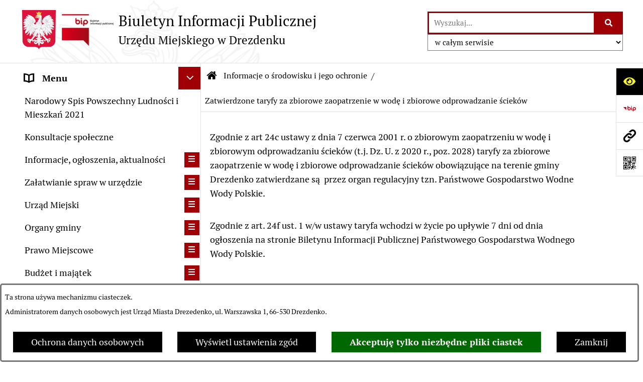

--- FILE ---
content_type: text/html; charset=utf-8
request_url: https://www.bip.drezdenko.pl/3296,zatwierdzone-taryfy-za-zbiorowe-zaopatrzenie-w-wode-i-zbiorowe-odprowadzanie-sciekow
body_size: 33889
content:
<!DOCTYPE html>
<HTML LANG="pl" DIR="ltr">
<HEAD>
<BASE href="https://www.bip.drezdenko.pl/">
<META HTTP-EQUIV="content-type" CONTENT="text/html; charset=utf-8">
<META NAME="description" CONTENT="Biuletyn Infoirmacji Publicznej Urządu Miejskiego w Drezdenku">
<META NAME="keywords" CONTENT="biuletyn, infoirmacji, publicznej Urząd, Miasta, Drezdenko, Drezdenku">
<META NAME="robots" CONTENT="index,follow,archive">
<META NAME="generator" CONTENT="bip.net v7.32 | extranet internet creator | www.extranet.pl">
<META NAME="google-site-verification" CONTENT="bH2Q-YFi_K_hzx4_BKnzlOhnncQv_HNWfxcH1p3yFiE">
<META NAME="viewport" CONTENT="width=device-width, initial-scale=1">
<TITLE>Zatwierdzone taryfy za zbiorowe zaopatrzenie w wodę i zbiorowe odprowadzanie ścieków | BIULETYN INFORMACJI PUBLICZNEJ URZĘDU MIEJSKIEGO W DREZDENKU</TITLE>
<LINK REL="alternate" HREF="https://www.bip.drezdenko.pl/lang,pl" HREFLANG="pl">
<LINK REL="alternate" HREF="https://www.bip.drezdenko.pl/lang,en" HREFLANG="en">
<LINK REL="stylesheet" HREF="css,css/system_default.css" MEDIA="all" TYPE="text/css" INTEGRITY="sha256-+NesxqEGT2Mnb5VXyW96eR1d8I49837uL19TfRVNQSE=" CROSSORIGIN="anonymous">
<LINK REL="stylesheet" HREF="css,css/print.css" MEDIA="print" TYPE="text/css" INTEGRITY="sha256-Qlz0DVdb8K1GlbtsuapZOdSeQ+7IYY8ELlghlHFDH8w=" CROSSORIGIN="anonymous">
<LINK REL="stylesheet" HREF="https://www.bip.drezdenko.pl/css,skory/default/style.css" MEDIA="all" TYPE="text/css">
<LINK REL="icon" HREF="https://www.bip.drezdenko.pl/favicon.ico" TYPE="image/x-icon">
<LINK REL="search" HREF="https://www.bip.drezdenko.pl/redir,opensearch?jezyk=1" TYPE="application/opensearchdescription+xml">
<LINK REL="home" HREF="https://www.bip.drezdenko.pl/">
<LINK REL="stylesheet" HREF="css,js/fancybox3/jquery.fancybox.min.css" MEDIA="all" TYPE="text/css" INTEGRITY="sha256-Vzbj7sDDS/woiFS3uNKo8eIuni59rjyNGtXfstRzStA=" CROSSORIGIN="anonymous">
<LINK REL="stylesheet" HREF="css,js/datatables/jquery.datatables.css" MEDIA="all" TYPE="text/css" INTEGRITY="sha256-LBdcGBvtLXuOq7xLyqkjsKqZ1ncoD7jBKAtoJEa/33k=" CROSSORIGIN="anonymous">
<LINK REL="stylesheet" HREF="css,js/bootstrap-datetimepicker/bootstrap-datetimepicker.css" MEDIA="all" TYPE="text/css" INTEGRITY="sha256-BN3xkkUFZ6aN6GI2rfwo9QnkBljHohaWaA4rAfyiU8k=" CROSSORIGIN="anonymous">
<LINK REL="stylesheet" HREF="css,webfonts/system-font/css/system-icons.css" MEDIA="all" TYPE="text/css" INTEGRITY="sha256-k6tC61qLyGp4U7JO67Yn6ETh0f1sHJP4P7ZynCl5x88=" CROSSORIGIN="anonymous">
<LINK REL="stylesheet" HREF="css,webfonts/system-font/css/system-icons-codes.css" MEDIA="all" TYPE="text/css" INTEGRITY="sha256-l5SylbTnc/8xFKz3vgTmbUzNEGLTerC/CcyK4Q27Ow8=" CROSSORIGIN="anonymous">
<LINK REL="stylesheet" HREF="css,webfonts/system-filetypes/css/style.css" MEDIA="all" TYPE="text/css" INTEGRITY="sha256-SLQmC9y3RqHCRRMqS7Jp5stGydJiNOnhiF5IF1IqFkM=" CROSSORIGIN="anonymous">
<LINK REL="image_src" HREF="https://www.bip.drezdenko.pl/jpg,skory/site_thumb.jpg">
<LINK REL="stylesheet" HREF="css,skory/js/malihu-custom-scrollbar/jquery.mCustomScrollbar-STRICT.css" MEDIA="screen" TYPE="text/css" INTEGRITY="sha256-Lhi9tLTMJgvUTGrrolMU5fofxyrum6k7ZJ9VSJPx3jQ=" CROSSORIGIN="anonymous">
<SCRIPT SRC="redir,load_javascripts" INTEGRITY="sha256-72roB4je/6OEcLQveiqqLrT6EAX7TB9/mn4WvWoEM8Q=" CROSSORIGIN="anonymous"></SCRIPT>
<SCRIPT SRC="js,skory/js/media.match.min.js"></SCRIPT>
<SCRIPT SRC="js,skory/js/enquire.min.js"></SCRIPT>
<SCRIPT SRC="js,skory/js/focus-visible/focus-visible.js" INTEGRITY="sha256-KV3ikiJBtCOD3ic0rXHVgc+xz+C1aKdSpiAXp9DRSXc=" CROSSORIGIN="anonymous"></SCRIPT>
<SCRIPT SRC="js,skory/js/malihu-custom-scrollbar/jquery.mousewheel.min.js" INTEGRITY="sha256-jnOjDTXIPqall8M0MyTSt98JetJuZ7Yu+1Jm7hLTF7U=" CROSSORIGIN="anonymous"></SCRIPT>
<SCRIPT SRC="js,skory/js/malihu-custom-scrollbar/jquery.mCustomScrollbar.min.js" INTEGRITY="sha256-fa+00jUVlKxQh/Vg7XfuK8u8VcTSDKNJg2wgf0QoWNc=" CROSSORIGIN="anonymous"></SCRIPT>
<SCRIPT SRC="js,skory/js/jquery.OpenHideBox.js" INTEGRITY="sha256-vg8V6f21JKS3Hg7wyuxaD/3S34QIlXmxoilhzrMdLDk=" CROSSORIGIN="anonymous"></SCRIPT>
<SCRIPT SRC="js,skory/js/jquery.cookie.min.js" INTEGRITY="sha256-PIoKiDU9vCSJX4V+VKrrSC4jcxDRFsMH16HPcvLNnYI=" CROSSORIGIN="anonymous"></SCRIPT>
<SCRIPT><!--//--><![CDATA[//><!--
function dataTablesInit(selector){
	var counter=0;
	var objectsTable=new Array;
	$(selector).each(function(){
		var isSort = $(this).is('.sortuj,.sortable');
		var isSzukaj = $(this).hasClass('szukaj');
		var isWszystko = $(this).hasClass('wszystko');
		var isNieInfo = $(this).hasClass('nieinfo'); // działa jedynie na wykazach stronicowanych
		if ($('thead th.sortasc, thead th.sortdesc', this).length==0) {
			_order=[];
		} else {
			_order=[
				[
					($('thead th.sortasc, thead th.sortdesc', this).index()),
					(($('thead th.sortdesc', this).length==0) ? 'asc' : 'desc')
				]
			];
		}
		objRef=$(this).DataTable({
			'oLanguage': {
				'sUrl': 'txt,js/datatables/lang/1.txt'
			},
			'responsive': true,
			'bSortClasses': false,
			'bPaginate': !isWszystko,
			'iDisplayLength': isWszystko ? -1 : 25,
			'bInfo': (!isWszystko && !isNieInfo),
			'bFilter': isSzukaj,
			'sDom': 'Rlfrtip',
			'bSort': isSort,
			'order': _order,
			'stateSave': true,
			'fnDrawCallback': function(oSettings, json) {
				// wyłączenie sortowania/wyszukiwania dla kolumn <th> z klasą nosort/nosearch
				$(this).find('thead th').each( function (key, value) {
					if ($(this).hasClass('nosort')) {
						oSettings.aoColumns[key].bSortable=false;
						$(this).removeClass(oSettings.oClasses.sSortAsc+' '+oSettings.oClasses.sSortDesc+' '+oSettings.aoColumns[key].sSortingClass);
						$(this).addClass( oSettings.oClasses.sSortableNone );
					}
					if ($(this).hasClass('nosearch')) {
						oSettings.aoColumns[key].bSearchable=false;
					}
				} );
			}
		});
		objectsTable[counter]=objRef;
		counter++;
	});
	return objectsTable;
}
function UserConsentShow() {
			$.fancybox.close();
			$.fancybox.open({
				src: '#user_consentBox',
				type: 'inline'
			});
		}
function UserConsentClose() {
			$.fancybox.close();
		}
function isDefaultFontSize() {
        return ($('#mainWrapper.fontsize_big').length > 0 || $('#mainWrapper.fontsize_bigger').length > 0 ) ? false : true;
    }
function showHideSection(selector, time) {
                            time = typeof time !== 'undefined' ? time : 500;

                            $(selector).on('click',function(e){
                                e.preventDefault();

                                // save hidden
                                var id = $(this).parent().parent().attr('id');

                                if($(this).hasClass('collapsed')) {
                                    if (bipSections.indexOf(id) >= 0){
                                        bipSections.splice(bipSections.indexOf(id), 1);
                                    }
                                } else {
                                    if (bipSections.indexOf(id) == -1){
                                        bipSections.push(id);
                                    }
                                }

                                $.cookie(
                                    'bipSections',
                                    JSON.stringify(bipSections),
                                    {
                                        SameSite: 'Strict'
                                    }
                                );

                                // show/hide
                                $(this).toggleClass('collapsed');
                                $('.indicator.ikona', this).toggleClass('icon-angle-down icon-angle-right');
                                $(this).parents('.wrapperSection')
                                    .find('.boxjs')
                                        .stop(true, false)
                                        .slideToggle(time);

                                let aria_label = ($(this).hasClass('collapsed')) ? $(this).attr('aria-label').replace(/^Ukryj/, 'Wyświetl') : $(this).attr('aria-label').replace(/^Wyświetl/, 'Ukryj');
                                let aria_expanded = ($(this).hasClass('collapsed')) ? 'false' : 'true';

                                $(this)
                                    .attr('aria-label', aria_label)
                                    .attr('aria-expanded', aria_expanded);
                            });
                        }
function menuSectionDummyRecalculate() {
                                var width = ($(window).width() - 1200)/2;
                                width = Math.round(width);

                                if (width < 0) {
                                    width = 0;
                                }
                                $('#wrapperSectionMenu .header .dummy').css({
                                    'width' : width+'px',
                                    'left' : -width+'px'
                                });
                            }
function bannersDummyRecalculate() {
                            var width = ($(window).width() - 1200)/2;
                            width = Math.round(width);

                            if (width < 0) {
                                width = 0;
                            }
                            $('#wrapperSectionBannersLeft .dummy').css({
                                'width' : width+'px',
                                'left' : -width+'px'
                            });
                        }
function sectionNavDummyRecalculate() {
                                    var width = ($(window).width() - 1200)/2;
                                    width = Math.round(width);

                                    if (width < 0) {
                                        width = 0;
                                    }
                                    $('#wrapperSectionNav .dummy').css({
                                        'width' : width+'px',
                                        'right' : -width+'px'
                                    });
                                }
function menuShrink() {
			var scroll = $(window).scrollTop();
			var menu = $('#wrapperSectionHeader');
			var menuDummy = $('#wrapperSectionHeaderDummy');
			if (scroll == 0 && menu.hasClass('small')) {
				menu.removeClass('small');
				menuDummy.removeClass('small');
			}

			if (scroll > 0 && !menu.hasClass('small')) {
				menu.addClass('small');
				menuDummy.addClass('small');
			}
		}
		function wrapperSectionHeaderRecalculateHeight() {
			var _height=$('#wrapperSectionHeader').height();
			$('#wrapperSectionHeaderDummy').height(_height);
		}
window.onload = function(e) { 
if (window.location.hash.length>1) {
        var offset = $('#wrapperSectionHeader').height();
        if (
            typeof(window.matchMedia)!='undefined' &&
            window.matchMedia('screen and (max-width: 1200px)').matches
        ) {
            offset = 0;
        }
        scrollToSection(window.location.hash, offset, 500);
    }

		var gotoTopShow = 0;
		var lastScrollTop = 0;

		/**
		 * show/hide goto top button depending on scroll direction
		 */
		function gotoTop() {
			var scrollTop = $(this).scrollTop();
			var $gotoTop=$('#wrapperSectionGotoTop .gotoTop a');

			if (Math.abs(scrollTop - lastScrollTop) > 50) {

				// downscroll code
				if (scrollTop > lastScrollTop){
					if(gotoTopShow==0) {
						$gotoTop.toggleClass('show');
						gotoTopShow=1;
					}
				}
				// upscroll code
				else {
					if(gotoTopShow==1) {
						$gotoTop.toggleClass('show');
						gotoTopShow=0;
					}
				}

				lastScrollTop = scrollTop;

			}
		}

		// bind to scroll event
		$(window).on('scroll', gotoTop);

		// click goto top button action
		$('#wrapperSectionGotoTop .gotoTop a').on('click',function(e){
			e.preventDefault();
			scrollToSection('body', 0, 500);
			$(this).blur();
		});
	
 }
//--><!]]></SCRIPT>
<STYLE><!--/*--><![CDATA[/*><!--*/
html,body,select,input,textarea,button { font-size: 18px; }
.predef { font-size: 1.4em; }
.contactWidth3333 {width:33.33%;}
@media (prefers-color-scheme: dark) {
#wrapperSectionWCAG li._option_darkmode_switch_off { display: block !important; }


		html,
		body,
		.shortcut-box__link,
		#wrapperSectionStickyIcons .button,
		#wrapperSectionStickyIcons .contentHide .btn-close,
		#wrapperSectionStickyIcons .button .button_text_hide,
		.fontsize_big #wrapperSectionStickyIcons .button .button_text_hide,
		.fontsize_bigger #wrapperSectionStickyIcons .button .button_text_hide,
		#wrapperSectionSearch input:hover,
		#wrapperSectionSearch button:hover,
		#wrapperSectionSearch .searchPlace_select,
		#fotokodBox .close a,
		#wrapperSectionMenu .menu .item0:hover ~ .btn-toggle,
		#wrapperSectionMenu .menu .item0.selected ~ .btn-toggle,
		#wrapperSectionPoll .ankieta_submit_button:hover,
		#wrapperSectionNewsletter .inputEmail,
		#wrapperSectionNewsletter .inputSubmit:hover,
		#wrapperSectionIntranet input[type=text],
		#wrapperSectionIntranet input[type=password],
		#wrapperSectionIntranet button[type=submit]:hover,
		#wrapperSectionIntranet button[type=reset]:hover,
		#wrapperSectionIntranet input[type=submit]:hover,
		#wrapperSectionIntranet input[type=reset]:hover,
		#wrapperSectionCalendar .kalendarium2_tab .kalendarium2_dzis,
		#wrapperSectionCalendar .kalendarium2_tab .kalendarium2_header_weekend,
		#wrapperSectionCalendar .kalendarium2_tab .kalendarium2_weekend,
		#wrapperSectionPageContent input:hover,
		#FeedbackLinkBox input:hover,
		#wrapperSectionPageContent textarea:hover,
		#FeedbackLinkBox textarea:hover,
		.fancybox-content,
		table.tabela_krawedzie caption,
		#wrapperSectionPageContent .dataTables_filter label input,
		.user_info_button, .user_consent_button {
			color: #fff;
			background-color: #000;
		}

		#wrapperSectionContent .column .dark .header a,
		#wrapperSectionStickyIcons .button .button_text_hide,
		#wrapperSectionStickyIcons .contentHide .btn-close:hover,
		#wrapperSectionSearch #searchSubmit:hover,
		#fotokodBox .close a:hover,
		#wrapperSectionGotoUrl a:hover,
		#wrapperSectionPoll .ankieta_submit_button,
		#wrapperSectionNewsletter .inputSubmit,
		#wrapperSectionIntranet button[type=submit],
		#wrapperSectionIntranet button[type=reset],
		#wrapperSectionIntranet input[type=submit],
		#wrapperSectionIntranet input[type=reset],
		#wrapperSectionCalendar .kalendarium2_tab .kalendarium2_wydarzenia a,
		#wrapperSectionQuickLinks a:hover,
		#wrapperSectionImportantNews .btn__button:hover,
		.user_info_refuse_button, .user_info_accept_button,
		.user_consent_refuse_button, .user_consent_accept_button {
			color: #000;
			background-color: #fff;
		}

		#wrapperSectionStickyIcons .button.wcag {
			background-color: #F8F12E;
			color: #000;
		}
		#wrapperSectionStickyIcons .button.wcag:focus {
			background-color: #000;
			color: #F8F12E;
		}

		#wrapperSectionStickyIcons .button.jezyk_migowy,
		#wrapperSectionStickyIcons .button.gluchoniemi {
			background-color: #fff;
			color: #191b8a;
		}

		#wrapperSectionStickyIcons .button.jezyk_migowy,
		#wrapperSectionStickyIcons .button.jezyk_migowy:focus,
		#wrapperSectionStickyIcons .button.gluchoniemi,
		#wrapperSectionStickyIcons .button.gluchoniemi:focus {
			background-color: #191b8a;
			color: #fff;
		}
		

		.js-focus-visible .focus-visible {
			outline-color: #fff;
		}

		#wrapperSectionHeader .header a,
		#wrapperBipTop .bip,
		#wrapperSectionSearch #searchInput:hover,
		#wrapperSectionMenu .menu a,
		#wrapperSectionMenu .menu1 .item1:hover .ikona,
		#wrapperSectionMenu .menu1 .item1.selected .ikona,
		#importantSites .promo_box_link,
		#importantSites .promo_box_link:hover .ikona,
		.column #wrapperSectionBannersLeft .box,
		#wrapperSectionCalendar .boxList,
		#wrapperSectionNav a,
		#wrapperSectionNav li > span.last,
		#wrapperSectionImportantNews .btn__button,
		#wrapperSectionContact a,
		#wrapperSectionTagCloud a,
		#wrapperSectionFooter a,
		#wrapperSectionPageContent fieldset,
		#wrapperSectionSiteMetrics,
		#wrapperSectionStickyIcons .contentHide,
		#FeedbackLinkBox,
		#FeedbackLinkBox fieldset,
		#fotokodBox,
		.zaloba #wrapperBipTop .bip .ikona,
		.zaloba #wrapperSectionStickyIcons .button.bip,
		.dataTables_filter label {
			color: #fff;
		}

		#wrapperSectionGrafika .goToContent button:hover,
		#wrapperSectionContent .column .header .headerBtn:hover,
		#wrapperSectionContent .column .dark .box,
		#wrapperSectionStickyIcons .contentHide,
		.fontsize_big #wrapperSectionStickyIcons .stickyIconsButton:hover,
		.fontsize_bigger #wrapperSectionStickyIcons .stickyIconsButton:hover,
		#wrapperSectionMenu .menu .item0.selected:hover,
		#wrapperSectionPoll .ankieta_wyniki_odpowiedz,
		#wrapperSectionCalendar.dark .kalendarium2_tab .kalendarium2_weekend.kalendarium2_dzis,
		#wrapperSectionGotoTop .gotoTop a:hover,
		#wrapperSectionPageContent input[type=submit]:hover,
		#wrapperSectionPageContent input[type=reset]:hover,
		#FeedbackLinkBox input[type=submit]:hover,
		#wrapperSectionPageContent button:hover,
		#FeedbackLinkBox button:hover,
		.b-bottom .carousel__nav-btn:hover {
			background-color: #fff;
		}

		.shortcut-box__link,
		#wrapperSectionSearch #searchSubmit:hover,
		#wrapperSectionNewsletter .inputEmail:hover,
		#wrapperSectionIntranet input[type=text]:hover,
		#wrapperSectionIntranet input[type=password]:hover,
		#wrapperSectionPageContent input:hover,
		#FeedbackLinkBox input:hover,
		#wrapperSectionPageContent textarea:hover,
		#FeedbackLinkBox textarea:hover,
		.user_info_button, .user_consent_button {
			border-color: #fff;
		}

		#wrapperSectionMenu .menu1 .item1:hover,
		#wrapperSectionMenu .menu1 .item1.selected,
		#importantSites .promo_box_link:hover {
			border-left-color: #fff;
		}

		#wrapperSectionMenu .menu1 .item1:hover,
		#importantSites .promo_box_link:hover,
		#wrapperSectionQuickLinks a {
			border-bottom-color: #fff;
		}

		#wrapperSectionContact .wrapperContent {
			background-color: transparent;
		}

		@media screen and (max-width: 768px) {
			#wrapperSectionStickyIcons .stickyIconsButton:hover {
				background-color: #fff;
			}
		}
		

		#wrapperSectionHeader,
		#wrapperSectionStickyIcons .contentHide.contentHideFullHeight,
		.fontsize_big #wrapperBipTop,
		.fontsize_bigger #wrapperBipTop,
		#wrapperSectionSearch #searchInput,
		#fotokodBox,
		#wrapperSectionPoll .ankieta_wyniki_reszta,
		#wrapperSectionCalendar .kalendarium2_caption .kalendarium2_poprzedni_a:hover::before,
		#wrapperSectionCalendar .kalendarium2_caption .kalendarium2_nastepny_a:hover::before,
		#wrapperSectionCalendar .kalendarium2_tab .kalendarium2_wydarzenia.kalendarium2_dzis a,
		#FeedbackLinkBox {
			background-color: #000;
		}

		#wrapperSectionImportantNews .header,
		#wrapperSectionGotoUrl a,
		#wrapperSectionSearch #searchSubmit,
		#wrapperSectionGrafika .goToContent button,
		#wrapperSectionContent .column .header .headerBtn,
		#wrapperSectionContent .column .box,
		.fontsize_big #wrapperSectionStickyIcons .stickyIconsButton,
		.fontsize_bigger #wrapperSectionStickyIcons .stickyIconsButton,
		#wrapperSectionSearch input,
		#wrapperSectionMenu .btn-toggle,
		#wrapperSectionMenu .menu .item0:hover,
		#wrapperSectionMenu .menu .item0.selected,
		.fontsize_big #wrapperSectionMenu .headerBtn-mobile,
		.fontsize_bigger #wrapperSectionMenu .headerBtn-mobile,
		#wrapperSectionNewsletter a,
		#wrapperSectionIntranet a,
		#wrapperSectionCalendar .kalendarium2_caption a,
		#wrapperSectionCalendar .kalendarium2_tab .kalendarium2_weekend.kalendarium2_dzis,
		#wrapperSectionCalendar .kalendarium2_tab .kalendarium2_weekend.kalendarium2_dzis a,
		.fontsize_big #wrapperSectionNav > h2,
		.fontsize_bigger #wrapperSectionNav > h2,
		#wrapperSectionGotoTop .gotoTop a,
		#wrapperSectionPageContent input[type=submit],
		#wrapperSectionPageContent input[type=reset],
		#FeedbackLinkBox input[type=submit],
		#wrapperSectionPageContent button,
		#FeedbackLinkBox button,
		.b-bottom .carousel__nav-btn {
			color: #000;
		}

		#wrapperSectionCalendar .kalendarium2_caption .kalendarium2_poprzedni_a::before,
		#wrapperSectionCalendar .kalendarium2_caption .kalendarium2_nastepny_a::before,
		#wrapperSectionGotoTop .gotoTop a {
			border-color: #000;
		}

		.fontsize_big #wrapperSectionStickyIcons .wrapperSectionStickyIconsBox,
		.fontsize_bigger #wrapperSectionStickyIcons .wrapperSectionStickyIconsBox,
		.fontsize_big #wrapperSectionMenu .box_menu,
		.fontsize_bigger #wrapperSectionMenu .box_menu {
			background-color: rgba(0, 0, 0, 0.9);
		}

		@media screen and (max-width: 768px) {

			#wrapperSectionStickyIcons .wrapperSectionStickyIconsBox,
			#wrapperSectionMenu .box_menu {
				background-color: rgba(0, 0, 0, 0.9);
			}
			#wrapperBipTop {
				background-color: #000;
			}
			#wrapperSectionStickyIcons .stickyIconsButton,
			#wrapperSectionMenu .headerBtn-mobile {
				color: #000;
			}
		}

		@media screen and (max-width: 568px) {
			#wrapperSectionNav > h2 {
				color: #000;
			}
		}
		

			#wrapperSectionQuickLinks {
				background-color: #d2d2d2;
			}

			#wrapperSectionGrafika .goToContent button:hover > span:last-child,
			#wrapperSectionContent .column .dark .header a,
			#wrapperSectionCalendar.dark .kalendarium2_caption,
			.zaloba #wrapperSectionGrafika .goToContent button:hover > span:last-child,
			.zaloba #wrapperSectionContent .column .dark .header a,
			.zaloba #wrapperSectionContent .column .dark .header .ikona,
			.zaloba #wrapperSectionCalendar.dark .kalendarium2_caption {
				border-color: #d2d2d2;
			}
			

			#StopkaPozycjonujaca {
				color: #aaa !important;
			}
			

			#wrapperSectionContent .aside::after,
			#wrapperSectionContent .mainContent::after,
			.szukaj_belka_fraza {
				background-color: #1e1e1e;
			}
			
			#wrapperSectionHeader {
				border-bottom-color: #1e1e1e;
			}
			#wrapperSectionStickyIcons .button .ikona,
			#wrapperSectionStickyIcons .contentHide.contentHideFullHeight,
			#wrapperSectionStickyIcons .contentHide .btn-close-wrapper,
			#fotokodBox.slideVisible,
			#fotokodBox .close,
			#wrapperSectionMenu .menu .menuItemSeparator,
			#importantSites.slideVisible,
			#wrapperSectionBannersLeft .dummy,
			#wrapperSectionNav,
			#wrapperSectionNav .dummy,
			#wrapperSectionImportantNews .box,
			.wrapperSectionContentBox .box,
			.wrapperSectionContentBox .metryka_li,
			#FeedbackLinkBox.slideVisible {
				border-color: #1e1e1e;
			}
			

			.szukaj_belka,
			#wrapperSectionSearch #searchInput:hover,
			#wrapperSectionBannersLeft .dummy,
			#wrapperSectionCalendar .boxList,
			.system_metryka .system_metryka_pozycja:nth-child(odd),
			.rejestr_zmian_tresc li:nth-of-type(2n+1),
			#wrapperSectionContact,
			#wrapperSectionQuickLinks,
			.zaloba .szukaj_belka,
			.zaloba #wrapperSectionSearch #searchInput:hover,
			.zaloba #wrapperSectionBannersLeft .dummy,
			.zaloba #wrapperSectionCalendar .boxList,
			.zaloba #wrapperSectionContact {
				background-color: #060606;
			}
			

			.red {
				color: #e61e21;
			}
			.przetargi_przebieg,
			.przetargi_tytul,
			.przetargi_lista_pozycja_parzysta {
				background-color: #070707;
			}
			.przetargi_lista_pozycja_nieparzysta {
				background-color: #171717;
			}
			.rejestr_zmian_naglowek {
				background-color: #000;
			}
			.search__tips, .search__link {
				color: #fff;
				background-color: #000;
				border-color: #fff;
			}
			.tip__link,
			.tip__url,
			.tip__snippet {
				color: #fff;
			}
			.tip__link:focus, .tip__link:hover {
				color: #000;
				background-color: #e8e8e8;
			}
			.tip__link:focus .tip__url, .tip__link:hover .tip__url,
			.tip__link:focus .tip__snippet, .tip__link:hover .tip__snippet {
				color: #000;
			}
			

			#wrapperSectionWCAG li a {
				color: #000;
				background-color: #f8f12e;
			}
			#wrapperSectionWCAG li a:focus,
			#wrapperSectionWCAG li a:hover {
				color: #f8f12e;
				background-color: #000;
			}

			#wrapperSectionStickyIcons .button.bip {
				color: #fff;
			}

			#mainWrapper.skora_zaloba #wrapperSectionHeader .header .zaloba span {
				background-image: url('../../png,skory/default/images/kir-white.png');
			}

			.wrapperSectionContentBox .metryka_li .metryczka_obiektu_sekcja:nth-child(2n+1) {
				background-color: #0d0d0d;
			}
			
}
@media (prefers-color-scheme: dark) {
.wyroznienie { color: #E61E21 !important; }
#StopkaPozycjonujaca a { color: #E61E21 !important; }
a:focus,
		input:focus,
		textarea:focus,
		button:focus {
			outline-color: #E61E21;
		}
#PageContent a,
		#wrapperSectionBannersLeft .box a,
		.news_wyswietl_wiecej_link,
		.szukaj_wyswietl_wiecej_link,
		.wyswietl_wiecej_link,
		.wyswietl_wstecz_link,
		#wrapperSectionCalendar .kalendarium2_tab .kalendarium2_wydarzenia.kalendarium2_dzis a,
		#wrapperSectionCalendar .boxList a,
		#wrapperSectionNav a:hover,
		#wrapperSectionNav a:focus,
		#wrapperSectionImportantNews a.news_link,
		.wrapperSectionBanners a,
		#wrapperSectionPageContent a,
		.wrapperSectionContentBox a,
		.news_box.news_wyrozniony,
		#wrapperSectionMenu .menu1 .item1 .ikona,
		#importantSites .promo_box_link .ikona,
		#wrapperSectionCalendar .kalendarium2_caption .kalendarium2_poprzedni_a:focus::before,
		#wrapperSectionCalendar .kalendarium2_caption .kalendarium2_poprzedni_a:hover::before,
		#wrapperSectionCalendar .kalendarium2_caption .kalendarium2_nastepny_a:focus::before,
		#wrapperSectionCalendar .kalendarium2_caption .kalendarium2_nastepny_a:hover::before {
			color: #E61E21;
		}
#wrapperSectionGrafika .goToContent button,
		#wrapperSectionContent .column .header .headerBtn,
		#wrapperSectionContent .column .dark .header .headerBtn:hover .ikona,
		#wrapperSectionContent .column .dark .header .headerBtn:focus .ikona,
		#wrapperSectionContent .column .box,
		#wrapperSectionMenu .menu .item0:hover,
		#wrapperSectionMenu .menu .item0:focus,
		#wrapperSectionMenu .menu .item0.selected,
		#importantSites ul li:nth-child(even) a,
		#wrapperSectionPoll.dark .ankieta_submit_button:hover,
		#wrapperSectionPoll.dark .ankieta_submit_button:focus,
		#wrapperSectionPoll.dark .ankieta_wyniki_odpowiedz,
		#wrapperSectionNewsletter.dark .inputSubmit,
		#wrapperSectionSearch #searchSubmit,
		#wrapperSectionMenu .btn-toggle,
		#wrapperSectionMenu .headerBtn-mobile,
		#wrapperSectionGotoUrl a,
		#wrapperSectionImportantNews .btn__button,
		.b-bottom .carousel__nav-btn {
			background-color: #E61E21;
		}
@media screen and (max-width: 568px) {
			#wrapperSectionSearch > h2,
			#wrapperSectionNav > h2,
			#FeedbackLinkBox h2 {
				background: #E61E21;
			}
		}
#wrapperSectionMenu .menu .item1.current,
		#wrapperSectionSearch #searchInput,
		#wrapperSectionSearch #searchSubmit,
		#wrapperSectionNewsletter.dark .inputEmail:hover,
		#wrapperSectionNewsletter.dark .inputEmail:focus,
		#wrapperSectionIntranet.dark input[type=text]:focus,
		#wrapperSectionIntranet.dark input[type=password]:focus,
		#wrapperSectionIntranet.dark input[type=text]:hover,
		#wrapperSectionIntranet.dark input[type=password]:hover {
			border-color: #E61E21;
		}
#wrapperSectionStickyIcons .button,
		#wrapperSectionMenu .menu1 .item1,
		#importantSites .promo_box_link {
			border-left-color: #E61E21;
		}
#wrapperSectionIntranet.dark button[type=submit]:hover,
		#wrapperSectionIntranet.dark button[type=reset]:hover,
		#wrapperSectionIntranet.dark input[type=submit]:hover,
		#wrapperSectionIntranet.dark input[type=reset]:hover,
		#wrapperSectionIntranet.dark input[type=submit]:focus,
		#wrapperSectionIntranet.dark input[type=reset]:focus,
		#wrapperSectionCalendar .kalendarium2_tab .kalendarium2_weekend.kalendarium2_dzis,
		#wrapperSectionCalendar.dark .kalendarium2_tab .kalendarium2_wydarzenia a,
		#wrapperSectionCalendar .kalendarium2_tab .kalendarium2_weekend.kalendarium2_dzis a,
		#wrapperSectionImportantNews .header,
		#wrapperSectionSiteMetrics,
		#wrapperSectionGotoTop .gotoTop a,
		#wrapperSectionPageContent input[type=submit],
		#wrapperSectionPageContent input[type=reset],
		#FeedbackLinkBox input[type=submit],
		#wrapperSectionPageContent button,
		#FeedbackLinkBox button {
			background-color: #E61E21;
		}
#wrapperSectionStickyIcons .stickyIconsButton {
			background-color: #E61E21;
		}
.js-focus-visible .user_info_button.focus-visible,
		.js-focus-visible .user_consent_button.focus-visible {
			outline-color: #E61E21 !important;
		}
		.fancybox-container a {
			color: #E61E21;
		}
}
@media (prefers-color-scheme: dark) {
#wrapperSectionGrafika .goToContent button > span:last-child {
			border-left-color: #FF2125;
		}
#wrapperSectionContent .column .box {
			border-top-color: #FF2125;
		}
#wrapperSectionContent .column .header a.headerLink {
			border-bottom-color: #FF2125;
			border-top-color: #FF2125;
		}
#wrapperSectionContent .column .header .ikona {
			border-left-color: #FF2125;
		}
#wrapperSectionContent .column .dark .header a:hover,
		#wrapperSectionContent .column .dark .header a:focus {
			border-color: #FF2125;
		}
#wrapperSectionCalendar .kalendarium2_caption {
			border-bottom-color: #FF2125;
		}
}
@media (prefers-color-scheme: dark) {
#wrapperSectionHeader .header .logoBIP.logo-wariant-podstawowy { background-image: url('png,skory/default/images/logoBIP-kontra.png'); }
#wrapperSectionHeader .header .logoBIP.logo-wariant-pomniejszenie1 { background-image: url('png,skory/default/images/logoBIP-pomniejszenie1-kontra.png'); }
#wrapperSectionHeader .header .logoBIP.logo-wariant-pomniejszenie2 { background-image: url('png,skory/default/images/logoBIP-pomniejszenie2-kontra.png'); }
#wrapperSectionHeader .header .logoBIP.logo-wariant-uproszczenie { background-image: url('png,skory/default/images/logoBIP-uproszczenie-kontra.png'); }
.mCS-minimal-dark.mCSB_scrollTools .mCSB_dragger .mCSB_dragger_bar { background-color: rgba(255,255,255,0.2) !important; }
}

			html,
			body,
			button,
			input,
			select,
			textarea {
				font-family: 'PT Serif', 'PT Sans' !important;
			}
		
			@font-face {
				font-family: 'PT Serif';
				src: url('eot,skory/webfont/pt_serif/PTF55F-webfont.eot');
				src: url('eot,skory/webfont/pt_serif/PTF55F-webfont.eot?#iefix') format('embedded-opentype'),
					url('woff,skory/webfont/pt_serif/PTF55F-webfont.woff') format('woff');
				font-weight: 400;
				font-style: normal;

			}

			@font-face {
				font-family: 'PT Serif';
				src: url('eot,skory/webfont/pt_serif/PTF56F-webfont.eot');
				src: url('eot,skory/webfont/pt_serif/PTF56F-webfont.eot?#iefix') format('embedded-opentype'),
					url('woff,skory/webfont/pt_serif/PTF56F-webfont.woff') format('woff');
				font-weight: 400;
				font-style: italic;

			}

			@font-face {
				font-family: 'PT Serif';
				src: url('eot,skory/webfont/pt_serif/PTF75F-webfont.eot');
				src: url('eot,skory/webfont/pt_serif/PTF75F-webfont.eot?#iefix') format('embedded-opentype'),
					url('woff,skory/webfont/pt_serif/PTF75F-webfont.woff') format('woff');
				font-weight: 700;
				font-style: normal;
			}

			@font-face {
				font-family: 'PT Serif';
				src: url('eot,skory/webfont/pt_serif/PTF76F-webfont.eot');
				src: url('eot,skory/webfont/pt_serif/PTF76F-webfont.eot?#iefix') format('embedded-opentype'),
					url('woff,skory/webfont/pt_serif/PTF76F-webfont.woff') format('woff');
				font-weight: 700;
				font-style: italic;
			}
		
/*]]>*/--></STYLE>
</HEAD>
<BODY class="user_info user_consent default subpage">
<section id="user_infoBox" role="alert"><div class="user_infoBox_overlay"></div><form id="user_info_form" action="https://www.bip.drezdenko.pl/3296,zatwierdzone-taryfy-za-zbiorowe-zaopatrzenie-w-wode-i-zbiorowe-odprowadzanie-sciekow" method="post"><div><input type="hidden" name="_user_consent_fp" value="fde930"></div><div class="user_infoBox_dialog"><div class="user_infoBox_content"><div class="user_infoBox_header"></div><div class="user_infoBox_content_text"><p>Ta strona używa mechanizmu ciasteczek.</p>
<p>Administratorem danych osobowych jest Urząd Miasta Drezedenko, ul. Warszawska 1, 66-530 Drezdenko.</p></div><div class="user_infoBox_content_buttons"><span id="user_info_redirect_buttonBox"><button type="submit" name="_user_info_redirect" value="1" class="user_info_button" id="user_info_redirect_button">Ochrona danych osobowych</button></span><span id="user_info_show_profile_buttonBox"><button type="button" class="user_info_button" id="user_info_show_profile_button" aria-controls="user_consentBox">Wyświetl ustawienia zgód</button></span><span id="user_info_accept_buttonBox"><button type="submit" name="_user_consent_all_accept" value="1" class="user_info_button user_info_accept_button" id="user_info_accept_button">Akceptuję tylko niezbędne pliki ciastek</button></span><span id="user_info_closeBox"><button type="button" class="user_info_button user_info_close_button" id="user_info_close">Zamknij</button></span></div></div></div></form></section><section id="user_consentBox" class="system_hide" role="dialog" aria-modal="true" aria-labelledby="user_consentBox_header" aria-describedby="user_consentBox_content_text"><form action="https://www.bip.drezdenko.pl/3296,zatwierdzone-taryfy-za-zbiorowe-zaopatrzenie-w-wode-i-zbiorowe-odprowadzanie-sciekow" method="post" id="user_consent_form"><div><input type="hidden" name="_user_consent_fp" value="fde930"></div><h2 class="user_consentBox_header" id="user_consentBox_header">Ustawienia zgód</h2><div class="user_consentBox_content"><div class="user_consentBox_content_text" id="user_consentBox_content_text"></div><div class="user_consentBox_content_consent"><div class="user_consent_item"><p class="user_consent_item_name">Pliki ciastek (z ang. cookies) niezbędne do świadczenia usług drogą elektroniczną</p><p class="user_consent_item_opis">Niezbędne pliki ciastek (z ang. cookies) umożliwiają korzystanie z podstawowych funkcji strony internetowej - bez nich nie byłoby możliwe prawidłowe korzystanie z niniejszej strony internetowej.</p><p class="user_consent_item_opis_dodatkowy"><a href="#_user_consent_system_more" class="user_consent_item_opis_dodatkowy_link" role="button" aria-controls="_user_consent_system_more" aria-haspopup="false" aria-expanded="false" data-expanded-true="schowaj wykaz wykorzystywanych ciasteczek" data-expanded-false="wyświetl wykaz wykorzystywanych ciasteczek"><span>wyświetl wykaz wykorzystywanych ciasteczek</span> <span class="system-icon system-icon-down-open"><!--//--></span></a></p><div id="_user_consent_system_more" class="system_hide user_consent_item_opis_dodatkowy_content"><table class="tabela wszystko" style="border-collapse: collapse; border-width: 1px; border-style: solid; width: 100%; border-spacing: 1px;"><caption><strong>Wykaz wykorzystywanych ciastek</strong></caption>
<thead>
<tr>
<th style="border-width: 1px; padding: 5px; width: 8.46033%;" scope="col">Nazwa ciastka</th>
<th style="border-width: 1px; padding: 5px; width: 10.0368%;" scope="col">Dostawca / domena</th>
<th style="border-width: 1px; padding: 5px; width: 8.67052%;" scope="col">Okres przechowywania</th>
<th style="border-width: 1px; padding: 5px; width: 72.8324%;" scope="col">Opis ciastka</th>
</tr>
</thead>
<tbody>
<tr>
<td style="border-width: 1px; padding: 5px; width: 8.46033%;">_nsid</td>
<td style="border-width: 1px; padding: 5px; width: 10.0368%;">serwer hostingowy / bieżąca domena</td>
<td style="border-width: 1px; padding: 5px; width: 8.67052%;">1 dzień</td>
<td style="border-width: 1px; padding: 5px; width: 72.8324%;">Ciastko generowane przez mechanizm CMS na potrzeby obsługi mechanizmu zabezpieczania przed wywołaniami strony przez np. boty rozsyłające spam.</td>
</tr>
<tr>
<td style="border-width: 1px; padding: 5px; width: 8.46033%;">_cp</td>
<td style="border-width: 1px; padding: 5px; width: 10.0368%;">serwer hostingowy / bieżąca domena</td>
<td style="border-width: 1px; padding: 5px; width: 8.67052%;">365 dni</td>
<td style="border-width: 1px; padding: 5px; width: 72.8324%;">Ciastko zapisywane przez mechanizm CMS na potrzeby obsługi wyrażanych zgód przez użytkownika.</td>
</tr>
<tr>
<td style="border-width: 1px; padding: 5px; width: 8.46033%;">PHPSESSID</td>
<td style="border-width: 1px; padding: 5px; width: 10.0368%;">serwer hostingowy / bieżąca domena</td>
<td style="border-width: 1px; padding: 5px; width: 8.67052%;">sesja</td>
<td style="border-width: 1px; padding: 5px; width: 72.8324%;">Ciastko generowane przez aplikacje oparte na języku PHP (identyfikator ogólnego przeznaczenia używany do obsługi zmiennych sesji użytkownika). Zwykle wartość to liczba generowana losowo, sposób jej użycia może być specyficzny dla witryny, ale dobrym przykładem jest utrzymywanie statusu zalogowanego użytkownika między stronami.</td>
</tr>
<tr>
<td style="border-width: 1px; padding: 5px; width: 8.46033%;">fontsize</td>
<td style="border-width: 1px; padding: 5px; width: 10.0368%;">serwer hostingowy / bieżąca domena</td>
<td style="border-width: 1px; padding: 5px; width: 8.67052%;">30 dni</td>
<td style="border-width: 1px; padding: 5px; width: 72.8324%;">Ciastko generowane przez mechanizm CMS na potrzeby obsługi wielkości wyświetlanej czcionki.</td>
</tr>
<tr>
<td style="border-width: 1px; padding: 5px; width: 8.46033%;">jezyk_www</td>
<td style="border-width: 1px; padding: 5px; width: 10.0368%;">serwer hostingowy / bieżąca domena</td>
<td style="border-width: 1px; padding: 5px; width: 8.67052%;">sesja</td>
<td style="border-width: 1px; padding: 5px; width: 72.8324%;">Ciastko generowane przez mechanizm CMS na potrzeby obsługi wersji językowej strony.</td>
</tr>
<tr>
<td style="border-width: 1px; padding: 5px; width: 8.46033%;">licznikX</td>
<td style="border-width: 1px; padding: 5px; width: 10.0368%;">serwer hostingowy / bieżąca domena</td>
<td style="border-width: 1px; padding: 5px; width: 8.67052%;">sesja</td>
<td style="border-width: 1px; padding: 5px; width: 72.8324%;">Ciastko generowane przez mechanizm CMS na potrzeby obsługi podstawowych statystyk odwiedzin strony (zapis X przyjmuje postać liczby).</td>
</tr>
<tr>
<td style="border-width: 1px; padding: 5px; width: 8.46033%;">licznik[X]</td>
<td style="border-width: 1px; padding: 5px; width: 10.0368%;">serwer hostingowy / bieżąca domena</td>
<td style="border-width: 1px; padding: 5px; width: 8.67052%;">15 minut</td>
<td style="border-width: 1px; padding: 5px; width: 72.8324%;">Ciastko generowane przez mechanizm CMS na potrzeby obsługi podstawowych statystyk odwiedzin strony (zapis X przyjmuje postać liczby).</td>
</tr>
<tr>
<td style="border-width: 1px; padding: 5px; width: 8.46033%;">wersja_gui</td>
<td style="border-width: 1px; padding: 5px; width: 10.0368%;">serwer hostingowy / bieżąca domena</td>
<td style="border-width: 1px; padding: 5px; width: 8.67052%;">sesja</td>
<td style="border-width: 1px; padding: 5px; width: 72.8324%;">Ciastko generowane przez mechanizm CMS na potrzeby obsługi wybranej wizualizacji strony.</td>
</tr>
<tr>
<td style="border-width: 1px; padding: 5px; width: 8.46033%;">bnr[X]</td>
<td style="border-width: 1px; padding: 5px; width: 10.0368%;">serwer hostingowy / bieżąca domena</td>
<td style="border-width: 1px; padding: 5px; width: 8.67052%;">od 1 minuty</td>
<td style="border-width: 1px; padding: 5px; width: 72.8324%;">Ciastko generowane przez mechanizm CMS na potrzeby obsługi wyświetlania banerów z ustawionym czasem karencji (zapis X przyjmuje postać liczby).</td>
</tr>
</tbody>
</table></div></div></div></div><div class="user_consentBox_content_buttons"><span id="user_consent_accept_buttonBox"><button type="submit" name="_user_consent_all_accept" value="1" class="user_consent_button user_consent_accept_button" id="user_consent_accept_button">Akceptuję tylko niezbędne pliki ciastek</button></span><span id="user_consent_closeBox"><button type="button" class="user_consent_button" id="user_consent_close">Zamknij okno ustawień</button></span></div></form></section>
<div id="mainWrapper" class="skora_default fontsize_normal">
<div id="shortcut-box" class="shortcut-box"><ul class="shortcut-box__list"><li class="shortcut-box__item"><a class="shortcut-box__link shortcut-box__link--homepage" href="./" accesskey="1">Przejdź do strony głównej</a></li><li class="shortcut-box__item"><a class="shortcut-box__link shortcut-box__link--menu scroll" href="https://www.bip.drezdenko.pl/3296,zatwierdzone-taryfy-za-zbiorowe-zaopatrzenie-w-wode-i-zbiorowe-odprowadzanie-sciekow#wrapperSectionMenu" accesskey="2">Przejdź do menu głównego</a></li><li class="shortcut-box__item"><a class="shortcut-box__link shortcut-box__link--content scroll" href="https://www.bip.drezdenko.pl/3296,zatwierdzone-taryfy-za-zbiorowe-zaopatrzenie-w-wode-i-zbiorowe-odprowadzanie-sciekow#wrapperSectionPageContent" accesskey="3">Przejdź do treści strony</a></li><li class="shortcut-box__item"><a class="shortcut-box__link shortcut-box__link--service-structure" href="https://www.bip.drezdenko.pl/redir,struktura_serwisu" accesskey="4">Przejdź do mapy serwisu</a></li><li class="shortcut-box__item"><a class="shortcut-box__link shortcut-box__link--search scroll" href="https://www.bip.drezdenko.pl/3296,zatwierdzone-taryfy-za-zbiorowe-zaopatrzenie-w-wode-i-zbiorowe-odprowadzanie-sciekow#wrapperSectionSearch" accesskey="5">Przejdź do wyszukiwarki</a></li><li class="shortcut-box__item"><a class="shortcut-box__link shortcut-box__link--a11y scroll" href="https://www.bip.drezdenko.pl/3296,zatwierdzone-taryfy-za-zbiorowe-zaopatrzenie-w-wode-i-zbiorowe-odprowadzanie-sciekow#wrapperSectionWCAG" accesskey="6">Przejdź do ułatwienia dostępności</a></li><li class="shortcut-box__item"><a class="shortcut-box__link shortcut-box__link--wcag" href="478,deklaracja-dostepnosci" accesskey="0">Deklaracja Dostępności</a></li></ul></div><!-- SECTION HEADER -->
<header>

<div class="wrapper nofilter shrinkable small" id="wrapperSectionHeader">    <div class="wrapperContent godlo">
        <div id="wrapperBipTop" class="wrapperBipTop">
            <a class="bip" href="https://www.bip.gov.pl" aria-label="Przejdź do serwisu: https://www.bip.gov.pl">
                <span class="ikona icon icon-bip"><!-- // --></span>
                <span class="bip-text">https://www.bip.gov.pl</span>
            </a>
        </div>
        <div class="table width100">
            <h1 class="tableCell header">
                <a href="./" class="table logo-link" aria-label="Przejdź do strony głównej">
                    <span class="tableCell godlo"><!-- // --></span><span class="tableCell logoBIP logo-wariant-podstawowy"><!-- // --></span><span class="tableCell nazwa"><span class="big">Biuletyn Informacji Publicznej</span><br><span class="normal">Urzędu Miejskiego w Drezdenku</span></span>                </a>
            </h1>
                            <div class="tableCell">
                    <!-- SEARCH FORM -->
                    <div id="wrapperSectionSearchOuter" class="wrapperSectionSearchOuter">
                        <div id="wrapperSectionSearch">
                            <h2 class="hide_WCAG">Wyszukiwarka</h2>
                            <form role="search" method="get" id="searchForm" action="redir,szukaj?jezyk=1">
                                <div><input type="hidden" name="szukaj_wyniki" value="1"></div>
                                <div><input type="hidden" name="_session_antiCSRF" value="57782edf939f4914647b8824f19191a105966d24e1070897f358e6609cf44551c898b8"></div>                                <fieldset>
                                    <legend class="hide">Wyszukiwarka</legend>
                                    <div class="table width100">
                                        <div class="tableCell searchTerm">
                                            <label for="searchInput" class="hide_WCAG">Szukaj: </label>
                                            <input id="searchInput" type="search" name="szukaj" value="" placeholder="Wyszukaj..." aria-label="wprowadź frazę do wyszukania" required minlength="3">
                                        </div>
                                        <div class="tableCell submit">
                                            <button id="searchSubmit" type="submit" title="szukaj" aria-label="Szukaj wpisaną frazę">
                                                <span class="ikona icon icon-search" aria-hidden="true"><!-- // --></span>
                                                <span class="hide" aria-hidden="true">Szukaj</span>
                                            </button>
                                        </div>
                                    </div>
                                                                            <div class="searchPlace">
                                            <label for="searchPlace_select" class="searchPlace_label hide_WCAG">Szukaj w</label>
                                            <select name="szukaj_w" class="searchPlace_select" id="searchPlace_select">
                                                <option value="" selected>w całym serwisie</option>
                                                <option value="3296">na obecnej stronie i jej podstronach</option>                                            </select>
                                        </div>
                                    
                                </fieldset>
                            </form>
                        </div>
                    </div>
                    <!-- END SEARCH FORM -->
                </div>
                        </div>
    </div>
</div>
<div class="wrapper small" id="wrapperSectionHeaderDummy"></div>
</header>


<!-- END SECTION HEADER -->
<div class="wrapper footer-bg" id="wrapperSectionContent">
    <div class="wrapperContent">
        <div class="row">
            <aside class="aside col column">
            <section id="wrapperSectionStickyIcons" class="
ofilter"><h2 class="hide_WCAG">Odnośniki</h2><button class="width100 headerBtn stickyIconsButton hc_hide" aria-label="Pokaż odnośniki" aria-haspopup="true" aria-expanded="false" aria-controls="wrapperSectionStickyIconsBox"><span class="ikona icon icon-cogs"><!-- // --></span><span class="hide" aria-hidden="true"> Pokaż odnośniki</span></button><div class="wrapperSectionStickyIconsBox" id="wrapperSectionStickyIconsBox"><div class="iconsWrapper"><ul class="ul"><li class="stickyIconsItem"><a href="https://www.bip.drezdenko.pl/3296,zatwierdzone-taryfy-za-zbiorowe-zaopatrzenie-w-wode-i-zbiorowe-odprowadzanie-sciekow#wrapperSectionWCAG" class="wcag button hc_hide" aria-label="Otwórz ułatwienia dostępu" aria-expanded="false" aria-haspopup="true"><span class="ikona icon icon-eye"><!-- // --></span><span class="button_text_hide" role="tooltip"> Ułatwienia dostępu</span></a><div class="contentHide"><div id="wrapperSectionWCAG"><h3 class="hide_WCAG">Ułatwienia dostępu</h3><ul class="ul width100"><li class="wcagA"><a href="/3296,zatwierdzone-taryfy-za-zbiorowe-zaopatrzenie-w-wode-i-zbiorowe-odprowadzanie-sciekow?fontsize=normal" aria-label="wyświetl stronę z domyślną wielkością czcionki; wielkość czcionki aktualnie wybrana" role="switch" aria-checked="true" class="active"><span><span class="ikona icon icon-fontsize-default"><!--//--></span> <span class="label" role="tooltip">domyślna wielkość czcionki</span></span></a></li>
                                                <li class="wcagAA"><a href="/3296,zatwierdzone-taryfy-za-zbiorowe-zaopatrzenie-w-wode-i-zbiorowe-odprowadzanie-sciekow?fontsize=big" aria-label="wyświetl stronę z większą czcionką" role="switch" aria-checked="false"><span><span class="ikona icon icon-fontsize-big"><!--//--></span> <span class="label" role="tooltip">duża wielkość czcionki</span></span></a></li>
                                                <li class="wcagAAA"><a href="/3296,zatwierdzone-taryfy-za-zbiorowe-zaopatrzenie-w-wode-i-zbiorowe-odprowadzanie-sciekow?fontsize=bigger" aria-label="wyświetl stronę z największą czcionką" role="switch" aria-checked="false"><span><span class="ikona icon icon-fontsize-bigger"><!--//--></span> <span class="label" role="tooltip">największa wielkość czcionki</span></span></a></li><li class="wcagHC"><a title="przełącz do: wysoki kontrast; powrót do domyślnej wersji strony zawsze po wybraniu linku 'Graficzna wersja strony' znajdującego się w górnej części witryny" href="./skin,hc"><span><span class="ikona icon icon-adjust"><!-- // --></span> <span class="label" role="tooltip">wysoki kontrast</span></span></a></li><li class="_option_extend_letter_spacing_switch_on"><a href="/3296,zatwierdzone-taryfy-za-zbiorowe-zaopatrzenie-w-wode-i-zbiorowe-odprowadzanie-sciekow?switch_extend_letter_spacing=on" title="przełącznik zmieniający odstęp pomiędzy znakami" role="switch" aria-checked="false"><span><span class="icon icon-extend-letter_spacing-on"><!-- // --></span> <span class="label" role="tooltip">zwiększenie odstępu pomiędzy znakami</span></span></a></li><li class="_option_extend_word_spacing_switch_on"><a href="/3296,zatwierdzone-taryfy-za-zbiorowe-zaopatrzenie-w-wode-i-zbiorowe-odprowadzanie-sciekow?switch_extend_word_spacing=on" title="przełącznik zmieniający odstęp pomiędzy wyrazami" role="switch" aria-checked="false"><span><span class="icon icon-extend-word_spacing-on"><!-- // --></span> <span class="label" role="tooltip">zwiększenie odstępu pomiędzy wyrazami</span></span></a></li><li class="_option_extend_line_height_switch_on"><a href="/3296,zatwierdzone-taryfy-za-zbiorowe-zaopatrzenie-w-wode-i-zbiorowe-odprowadzanie-sciekow?switch_extend_line_height=on" title="przełącznik zmieniający interlinię" role="switch" aria-checked="false"><span><span class="icon icon-extend-line_height-on"><!-- // --></span> <span class="label" role="tooltip">zwiększenie interlinii</span></span></a></li><li class="_option_underline_link_switch_on"><a href="/3296,zatwierdzone-taryfy-za-zbiorowe-zaopatrzenie-w-wode-i-zbiorowe-odprowadzanie-sciekow?switch_underline_link=on" title="przełącznik zmieniający wyświetlanie linków" role="switch" aria-checked="false"><span><span class="icon icon-underline-link-on"><!-- // --></span> <span class="label" role="tooltip">wymuszenie podkreślenia linków</span></span></a></li><li class="_option_darkmode_switch_off"><a href="/3296,zatwierdzone-taryfy-za-zbiorowe-zaopatrzenie-w-wode-i-zbiorowe-odprowadzanie-sciekow?switch_off_darkmode=on" title="przełącznik ciemnego motywu" role="switch" aria-checked="false"><span><span class="icon icon-sun"><!-- // --></span> <span class="label" role="tooltip">wyłącz ciemny motyw</span></span></a></li></ul><div class="floatClear"></div></div></div>
                                <li class="stickyIconsItem hc_hide">
                                    <h3 class="hide_WCAG">Strona Podmiotowa Biuletynu Informacji Publicznej</h3>
                                    <a class="bip button delay" href="https://www.bip.gov.pl" aria-label="Przejdź do strony: https://www.bip.gov.pl">
                                        <span class="ikona icon icon-bip"></span>
                                        <span class="button_text_hide" role="tooltip">https://www.bip.gov.pl</span>
                                    </a>
                                </li>
                                    <li class="stickyIconsItem">
                                        <a class="www button delay external_blank" href="http://www.drezdenko.pl" aria-label="Przejdź do strony: www.drezdenko.pl">
                                            <span class="ikona icon icon-link-symbol"><!-- // --></span>
                                            <span class="button_text_hide" role="tooltip">www.drezdenko.pl</span>
                                        </a>
                                    </li>
                                    <li class="stickyIconsItem">
                                        <a class="fotokod button delay hc_hide" href="./redir,fotokod_link,.png" aria-label="Otwórz fotokod" aria-haspopup="true" aria-expanded="false">
                                            <span class="ikona icon icon-qr-code"></span>
                                            <span class="button_text_hide" role="tooltip">Fotokod tej strony</span>
                                        </a>
                                        <div class="contentHide contentHideFullHeight">
                                            <div id="fotokodBox">
                                                <div class="btn-close-wrapper hc_hide">
                                                    <button class="btn-close" aria-label="Zamknij fotokod">
                                                        <span class="ikona icon icon-times"><!-- // --></span><span class="hide" aria-hidden="true"> Zamknij fotokod</span>
                                                    </button>
                                                </div>
                                                <div class="box-scroll">
                                                    <div class="table width100">
                                                        <div class="tableRow">
                                                            <div class="tableCell header">
                                                                <h3>Fotokod z linkiem do tej strony</h3>
                                                            </div>
                                                        </div>
                                                        <div class="tableRow qr">
                                                            <div class="tableCell qrcode">
                                                                <img src="./redir,fotokod_link,.png" alt="Fotokod">
                                                            </div>
                                                        </div>
                                                    </div>
                                                </div>
                                            </div>
                                        </div>
                                    </li>                            </ul>
                        </div>
                    </div>
                </section>

                                <nav id="wrapperSectionMenu" class="wrapperSection">
                    <h2 class="header">
                        <span class="table width100">
                            <span class="tableCell ikona icon icon icon-book-open"><!-- // --></span>
                            <span class="tableCell headerText">Menu</span>
                                                        <button id="headerBtn-desktop" class="tableCell headerBtn headerBtn-desktop hc_hide" aria-label="Ukryj menu" aria-haspopup="true" aria-expanded="true" aria-controls="box_menu_left">
                                <span class="indicator ikona icon icon-angle-down"><!-- // --></span><span class="hide" aria-hidden="true"> Ukryj menu</span>
                            </button>
                                                        <button id="headerBtn-mobile" class="headerBtn-mobile hc_hide" aria-label="Wyświetl menu" aria-haspopup="true" aria-expanded="false">
                                <span class="ikona icon icon-bars"><!-- // --></span><span class="hide" aria-hidden="true"> Wyświetl menu</span>
                            </button>
                        </span>
                        <span class="dummy"></span>
                    </h2>
                                        <div class="box_menu boxjs" id="box_menu_left" role="navigation">
                        <div id="menuWrapper">	<ul class="ul menu menu0 main__0" role="menubar">
<li class="menuItem submenuItemOff noSubpages" role="presentation">
                                                <a class="item0" href="4531,narodowy-spis-powszechny-ludnosci-i-mieszkan-2021" role="menuitem">Narodowy Spis Powszechny Ludności i Mieszkań 2021</a></li>

<li class="menuItem submenuItemOff noSubpages" role="presentation">
                                                <a class="item0" href="2529,konsultacje-spoleczne" role="menuitem">Konsultacje społeczne</a></li>

<li class="menuItem submenuItemOff hasSubpages" role="presentation">
                                                <a class="item0 external_self" href="740,informacje-ogloszenia-aktualnosci" role="menuitem">Informacje, ogłoszenia, aktualności</a>		<ul class="ul menu1 main__def" role="menu">
<li class="menuItem submenuItemOff hasSubpages" role="presentation">
                                        <a class="item1" href="742,aktualnosci" role="menuitem">
                                            <span class="ikona icon icon-arrow-angle-triangle-right"></span><span class="menuLinkText">Aktualności</span>
                                        </a>			<ul class="ul menu1 main__def" role="menu">
<li class="menuItem submenuItemOff noSubpages" role="presentation">
                                        <a class="item1" href="2722,spotkania-informacyjne-leader-prow-2014-2020" role="menuitem">
                                            <span class="ikona icon icon-arrow-angle-triangle-right"></span><span class="menuLinkText">SPOTKANIA INFORMACYJNE LEADER PROW 2014-2020</span>
                                        </a></li>

<li class="menuItem submenuItemOff noSubpages" role="presentation">
                                        <a class="item1" href="5159,kapieliska-2025" role="menuitem">
                                            <span class="ikona icon icon-arrow-angle-triangle-right"></span><span class="menuLinkText">Kąpieliska 2025</span>
                                        </a></li>
			</ul>
			</li>

<li class="menuItem submenuItemOff noSubpages" role="presentation">
                                        <a class="item1 external_self" href="743,obwieszczenia-instytucji-administracji-publicznej" role="menuitem">
                                            <span class="ikona icon icon-arrow-angle-triangle-right"></span><span class="menuLinkText">Obwieszczenia instytucji administracji publicznej</span>
                                        </a></li>

<li class="menuItem submenuItemOff noSubpages" role="presentation">
                                        <a class="item1 external_self" href="741,konsultacje" role="menuitem">
                                            <span class="ikona icon icon-arrow-angle-triangle-right"></span><span class="menuLinkText">Konsultacje</span>
                                        </a></li>

<li class="menuItem submenuItemOff hasSubpages" role="presentation">
                                        <a class="item1" href="2911,emisja-obligacji-gminy-drezdenko" role="menuitem">
                                            <span class="ikona icon icon-arrow-angle-triangle-right"></span><span class="menuLinkText">Emisja obligacji Gminy Drezdenko</span>
                                        </a>			<ul class="ul menu1 main__def" role="menu">
<li class="menuItem submenuItemOff noSubpages" role="presentation">
                                        <a class="item1" href="4429,emisja-obligacji-gminy-drezdenko-2020-r" role="menuitem">
                                            <span class="ikona icon icon-arrow-angle-triangle-right"></span><span class="menuLinkText">Emisja obligacji Gminy Drezdenko 2020 r.</span>
                                        </a></li>

<li class="menuItem submenuItemOff noSubpages" role="presentation">
                                        <a class="item1" href="4688,emisja-obligacji-gminy-drezdenko-2021-r" role="menuitem">
                                            <span class="ikona icon icon-arrow-angle-triangle-right"></span><span class="menuLinkText">Emisja obligacji Gminy Drezdenko 2021 r.</span>
                                        </a></li>

<li class="menuItem submenuItemOff noSubpages" role="presentation">
                                        <a class="item1" href="4879,emisja-obligacji-gminy-drezdenko-2022-r" role="menuitem">
                                            <span class="ikona icon icon-arrow-angle-triangle-right"></span><span class="menuLinkText">Emisja obligacji Gminy Drezdenko 2022 r.</span>
                                        </a></li>

<li class="menuItem submenuItemOff noSubpages" role="presentation">
                                        <a class="item1" href="5018,emisja-obligacji-gminy-drezdenko-2023-r" role="menuitem">
                                            <span class="ikona icon icon-arrow-angle-triangle-right"></span><span class="menuLinkText">Emisja obligacji Gminy Drezdenko 2023 r.</span>
                                        </a></li>

<li class="menuItem submenuItemOff noSubpages" role="presentation">
                                        <a class="item1" href="5121,emisja-obligacji-gminy-drezdenko-2024-r" role="menuitem">
                                            <span class="ikona icon icon-arrow-angle-triangle-right"></span><span class="menuLinkText">Emisja obligacji Gminy Drezdenko 2024 r.</span>
                                        </a></li>

<li class="menuItem submenuItemOff noSubpages" role="presentation">
                                        <a class="item1" href="5229,emisja-obligacji-gminy-drezdenko-2025-r" role="menuitem">
                                            <span class="ikona icon icon-arrow-angle-triangle-right"></span><span class="menuLinkText">Emisja obligacji Gminy Drezdenko 2025 r.</span>
                                        </a></li>
			</ul>
			</li>
		</ul>
		</li>

<li class="menuItem submenuItemOff hasSubpages" role="presentation">
                                                <a class="item0 external_self" href="726,zalatwianie-spraw-w-urzedzie" role="menuitem">Załatwianie spraw w urzędzie</a>		<ul class="ul menu1 main__def" role="menu">
<li class="menuItem submenuItemOff noSubpages" role="presentation">
                                        <a class="item1 external_self" href="727,biuro-obslugi-interesanta" role="menuitem">
                                            <span class="ikona icon icon-arrow-angle-triangle-right"></span><span class="menuLinkText">Biuro obsługi interesanta</span>
                                        </a></li>

<li class="menuItem submenuItemOff noSubpages" role="presentation">
                                        <a class="item1 external_self" href="729,tryb-rozpatrywania-spraw" role="menuitem">
                                            <span class="ikona icon icon-arrow-angle-triangle-right"></span><span class="menuLinkText">Tryb rozpatrywania spraw</span>
                                        </a></li>

<li class="menuItem submenuItemOff hasSubpages" role="presentation">
                                        <a class="item1 external_self" href="731,karty-uslug-i-formularze-wnioskow" role="menuitem">
                                            <span class="ikona icon icon-arrow-angle-triangle-right"></span><span class="menuLinkText">Karty usług i formularze wniosków</span>
                                        </a>			<ul class="ul menu1 main__def" role="menu">
<li class="menuItem submenuItemOff noSubpages" role="presentation">
                                        <a class="item1 external_self" href="775,referat-administracyjny" role="menuitem">
                                            <span class="ikona icon icon-arrow-angle-triangle-right"></span><span class="menuLinkText">Referat Administracyjny</span>
                                        </a></li>

<li class="menuItem submenuItemOff noSubpages" role="presentation">
                                        <a class="item1" href="773,referat-gospodarki-nieruchomosciami" role="menuitem">
                                            <span class="ikona icon icon-arrow-angle-triangle-right"></span><span class="menuLinkText">Referat Gospodarki Nieruchomościami</span>
                                        </a></li>

<li class="menuItem submenuItemOff noSubpages" role="presentation">
                                        <a class="item1 external_self" href="776,referat-gospodarki-gminnej-i-ochrony-srodowiska" role="menuitem">
                                            <span class="ikona icon icon-arrow-angle-triangle-right"></span><span class="menuLinkText">Referat Gospodarki Gminnej i Ochrony Środowiska</span>
                                        </a></li>

<li class="menuItem submenuItemOff noSubpages" role="presentation">
                                        <a class="item1" href="5222,referat-gospodarki-przestrzennej" role="menuitem">
                                            <span class="ikona icon icon-arrow-angle-triangle-right"></span><span class="menuLinkText">Referat Gospodarki Przestrzennej</span>
                                        </a></li>

<li class="menuItem submenuItemOff noSubpages" role="presentation">
                                        <a class="item1 external_self" href="784,urzad-stanu-cywilnego" role="menuitem">
                                            <span class="ikona icon icon-arrow-angle-triangle-right"></span><span class="menuLinkText">Urząd Stanu Cywilnego</span>
                                        </a></li>

<li class="menuItem submenuItemOff noSubpages" role="presentation">
                                        <a class="item1 external_self" href="786,referat-finansowo-budzetowy" role="menuitem">
                                            <span class="ikona icon icon-arrow-angle-triangle-right"></span><span class="menuLinkText">Referat Finansowo-Budżetowy</span>
                                        </a></li>

<li class="menuItem submenuItemOff noSubpages" role="presentation">
                                        <a class="item1" href="1989,referat-organizacyjny" role="menuitem">
                                            <span class="ikona icon icon-arrow-angle-triangle-right"></span><span class="menuLinkText">Referat Organizacyjny</span>
                                        </a></li>

<li class="menuItem submenuItemOff noSubpages" role="presentation">
                                        <a class="item1" href="822,referat-realizacji-inwestycji-i-zamowien-publicznych" role="menuitem">
                                            <span class="ikona icon icon-arrow-angle-triangle-right"></span><span class="menuLinkText">Referat Realizacji Inwestycji i Zamówień Publicznych</span>
                                        </a></li>

<li class="menuItem submenuItemOff noSubpages" role="presentation">
                                        <a class="item1" href="5186,rewitalizacja" role="menuitem">
                                            <span class="ikona icon icon-arrow-angle-triangle-right"></span><span class="menuLinkText">Rewitalizacja</span>
                                        </a></li>

<li class="menuItem submenuItemOff noSubpages" role="presentation">
                                        <a class="item1" href="5223,referat-promocji-turystyki-i-sportu" role="menuitem">
                                            <span class="ikona icon icon-arrow-angle-triangle-right"></span><span class="menuLinkText">Referat Promocji Turystyki i Sportu</span>
                                        </a></li>

<li class="menuItem submenuItemOff noSubpages" role="presentation">
                                        <a class="item1" href="5224,referat-oswiaty" role="menuitem">
                                            <span class="ikona icon icon-arrow-angle-triangle-right"></span><span class="menuLinkText">Referat Oświaty</span>
                                        </a></li>
			</ul>
			</li>

<li class="menuItem submenuItemOff noSubpages" role="presentation">
                                        <a class="item1" href="2559,dzialalnosc-lobbingowa" role="menuitem">
                                            <span class="ikona icon icon-arrow-angle-triangle-right"></span><span class="menuLinkText">Działalność lobbingowa</span>
                                        </a></li>

<li class="menuItem submenuItemOff noSubpages" role="presentation">
                                        <a class="item1 external_self" href="840,skargi-i-wnioski-w-gminie" role="menuitem">
                                            <span class="ikona icon icon-arrow-angle-triangle-right"></span><span class="menuLinkText">Skargi i wnioski w gminie</span>
                                        </a></li>

<li class="menuItem submenuItemOff noSubpages" role="presentation">
                                        <a class="item1 external_self" href="1417,jezyk-migowy" role="menuitem">
                                            <span class="ikona icon icon-arrow-angle-triangle-right"></span><span class="menuLinkText">Język migowy</span>
                                        </a></li>
		</ul>
		</li>

<li class="menuItem submenuItemOff hasSubpages" role="presentation">
                                                <a class="item0 external_self" href="670,urzad-miejski" role="menuitem">Urząd Miejski</a>		<ul class="ul menu1 main__def" role="menu">
<li class="menuItem submenuItemOff noSubpages" role="presentation">
                                        <a class="item1 external_self" href="./" role="menuitem">
                                            <span class="ikona icon icon-arrow-angle-triangle-right"></span><span class="menuLinkText">Dane podstawowe</span>
                                        </a></li>

<li class="menuItem submenuItemOff noSubpages" role="presentation">
                                        <a class="item1 external_self" href="673,regulamin-organizacyjny" role="menuitem">
                                            <span class="ikona icon icon-arrow-angle-triangle-right"></span><span class="menuLinkText">Regulamin organizacyjny</span>
                                        </a></li>

<li class="menuItem submenuItemOff noSubpages" role="presentation">
                                        <a class="item1 external_self" href="674,struktura-organizacyjna" role="menuitem">
                                            <span class="ikona icon icon-arrow-angle-triangle-right"></span><span class="menuLinkText">Struktura organizacyjna</span>
                                        </a></li>

<li class="menuItem submenuItemOff noSubpages" role="presentation">
                                        <a class="item1 external_self" href="675,kontrola-zarzadcza" role="menuitem">
                                            <span class="ikona icon icon-arrow-angle-triangle-right"></span><span class="menuLinkText">Kontrola zarządcza</span>
                                        </a></li>

<li class="menuItem submenuItemOff hasSubpages" role="presentation">
                                        <a class="item1" href="676,oswiadczenia-majatkowe" role="menuitem">
                                            <span class="ikona icon icon-arrow-angle-triangle-right"></span><span class="menuLinkText">Oświadczenia majątkowe</span>
                                        </a>			<ul class="ul menu1 main__def" role="menu">
<li class="menuItem submenuItemOff noSubpages" role="presentation">
                                        <a class="item1" href="5204,2025" role="menuitem">
                                            <span class="ikona icon icon-arrow-angle-triangle-right"></span><span class="menuLinkText">2025</span>
                                        </a></li>

<li class="menuItem submenuItemOff noSubpages" role="presentation">
                                        <a class="item1" href="5203,za-2024-rok" role="menuitem">
                                            <span class="ikona icon icon-arrow-angle-triangle-right"></span><span class="menuLinkText">za 2024 rok</span>
                                        </a></li>

<li class="menuItem submenuItemOff noSubpages" role="presentation">
                                        <a class="item1" href="5054,2024" role="menuitem">
                                            <span class="ikona icon icon-arrow-angle-triangle-right"></span><span class="menuLinkText">2024</span>
                                        </a></li>

<li class="menuItem submenuItemOff noSubpages" role="presentation">
                                        <a class="item1" href="5061,za-2023-rok" role="menuitem">
                                            <span class="ikona icon icon-arrow-angle-triangle-right"></span><span class="menuLinkText">za 2023 rok</span>
                                        </a></li>

<li class="menuItem submenuItemOff noSubpages" role="presentation">
                                        <a class="item1" href="4948,2023-rok" role="menuitem">
                                            <span class="ikona icon icon-arrow-angle-triangle-right"></span><span class="menuLinkText">2023 rok</span>
                                        </a></li>

<li class="menuItem submenuItemOff noSubpages" role="presentation">
                                        <a class="item1" href="4947,za-2022-rok" role="menuitem">
                                            <span class="ikona icon icon-arrow-angle-triangle-right"></span><span class="menuLinkText">za 2022 rok</span>
                                        </a></li>

<li class="menuItem submenuItemOff noSubpages" role="presentation">
                                        <a class="item1" href="4856,2022-rok" role="menuitem">
                                            <span class="ikona icon icon-arrow-angle-triangle-right"></span><span class="menuLinkText">2022 rok</span>
                                        </a></li>

<li class="menuItem submenuItemOff noSubpages" role="presentation">
                                        <a class="item1" href="4791,za-2021-rok" role="menuitem">
                                            <span class="ikona icon icon-arrow-angle-triangle-right"></span><span class="menuLinkText">za 2021 rok</span>
                                        </a></li>

<li class="menuItem submenuItemOff noSubpages" role="presentation">
                                        <a class="item1" href="4683,2021-rok" role="menuitem">
                                            <span class="ikona icon icon-arrow-angle-triangle-right"></span><span class="menuLinkText">2021 rok</span>
                                        </a></li>

<li class="menuItem submenuItemOff noSubpages" role="presentation">
                                        <a class="item1" href="4550,za-2020-rok" role="menuitem">
                                            <span class="ikona icon icon-arrow-angle-triangle-right"></span><span class="menuLinkText">za 2020 rok</span>
                                        </a></li>

<li class="menuItem submenuItemOff noSubpages" role="presentation">
                                        <a class="item1" href="4367,2020-rok" role="menuitem">
                                            <span class="ikona icon icon-arrow-angle-triangle-right"></span><span class="menuLinkText">2020 rok</span>
                                        </a></li>

<li class="menuItem submenuItemOff noSubpages" role="presentation">
                                        <a class="item1" href="4264,za-2019-rok" role="menuitem">
                                            <span class="ikona icon icon-arrow-angle-triangle-right"></span><span class="menuLinkText">za 2019 rok</span>
                                        </a></li>

<li class="menuItem submenuItemOff noSubpages" role="presentation">
                                        <a class="item1" href="4079,2019-rok" role="menuitem">
                                            <span class="ikona icon icon-arrow-angle-triangle-right"></span><span class="menuLinkText">2019 rok</span>
                                        </a></li>

<li class="menuItem submenuItemOff noSubpages" role="presentation">
                                        <a class="item1" href="3819,wzor-oswiadczenia-majatkowego" role="menuitem">
                                            <span class="ikona icon icon-arrow-angle-triangle-right"></span><span class="menuLinkText">Wzór oświadczenia majątkowego</span>
                                        </a></li>
			</ul>
			</li>

<li class="menuItem submenuItemOff hasSubpages" role="presentation">
                                        <a class="item1 external_self" href="677,gminne-jednostki-organizacyjne" role="menuitem">
                                            <span class="ikona icon icon-arrow-angle-triangle-right"></span><span class="menuLinkText">Gminne  jednostki organizacyjne</span>
                                        </a>			<ul class="ul menu1 main__def" role="menu">
<li class="menuItem submenuItemOff noSubpages" role="presentation">
                                        <a class="item1" href="5149,zlobek-gminny-w-drezdenku" role="menuitem">
                                            <span class="ikona icon icon-arrow-angle-triangle-right"></span><span class="menuLinkText">Żłobek Gminny w Drezdenku</span>
                                        </a></li>
			</ul>
			</li>

<li class="menuItem submenuItemOff hasSubpages" role="presentation">
                                        <a class="item1 external_self" href="678,samorzadowe-instytucje-kultury" role="menuitem">
                                            <span class="ikona icon icon-arrow-angle-triangle-right"></span><span class="menuLinkText">Samorządowe instytucje kultury</span>
                                        </a>			<ul class="ul menu1 main__def" role="menu">
<li class="menuItem submenuItemOff noSubpages" role="presentation">
                                        <a class="item1 external_self" href="869,centrum-promocji-kultury" role="menuitem">
                                            <span class="ikona icon icon-arrow-angle-triangle-right"></span><span class="menuLinkText">Centrum Promocji Kultury</span>
                                        </a></li>

<li class="menuItem submenuItemOff noSubpages" role="presentation">
                                        <a class="item1 external_self" href="870,muzeum-puszczy-drawskiej-i-noteckiej-im-franciszka-grasia" role="menuitem">
                                            <span class="ikona icon icon-arrow-angle-triangle-right"></span><span class="menuLinkText">Muzeum Puszczy Drawskiej i Noteckiej im. Franciszka Grasia</span>
                                        </a></li>

<li class="menuItem submenuItemOff noSubpages" role="presentation">
                                        <a class="item1 external_self" href="871,biblioteka-publiczna-miasta-i-gminy-im-ks-j-tischnera" role="menuitem">
                                            <span class="ikona icon icon-arrow-angle-triangle-right"></span><span class="menuLinkText">Biblioteka Publiczna Miasta i Gminy im. ks. J. Tischnera</span>
                                        </a></li>
			</ul>
			</li>
<li class="menuItemSeparator"><!-- //--></li>
		</ul>
		</li>

<li class="menuItem submenuItemOff hasSubpages" role="presentation">
                                                <a class="item0 external_self" href="679,organy-gminy" role="menuitem">Organy gminy</a>		<ul class="ul menu1 main__def" role="menu">
<li class="menuItem submenuItemOff hasSubpages" role="presentation">
                                        <a class="item1" href="684,rada-miejska" role="menuitem">
                                            <span class="ikona icon icon-arrow-angle-triangle-right"></span><span class="menuLinkText">Rada Miejska</span>
                                        </a>			<ul class="ul menu1 main__def" role="menu">
<li class="menuItem submenuItemOff noSubpages" role="presentation">
                                        <a class="item1" href="685,przewodniczacy" role="menuitem">
                                            <span class="ikona icon icon-arrow-angle-triangle-right"></span><span class="menuLinkText">Przewodniczący</span>
                                        </a></li>

<li class="menuItem submenuItemOff noSubpages" role="presentation">
                                        <a class="item1" href="686,sklad-rady-miejskiej" role="menuitem">
                                            <span class="ikona icon icon-arrow-angle-triangle-right"></span><span class="menuLinkText">Skład Rady Miejskiej</span>
                                        </a></li>

<li class="menuItem submenuItemOff noSubpages" role="presentation">
                                        <a class="item1" href="2237,kluby-radnych" role="menuitem">
                                            <span class="ikona icon icon-arrow-angle-triangle-right"></span><span class="menuLinkText">Kluby radnych</span>
                                        </a></li>

<li class="menuItem submenuItemOff noSubpages" role="presentation">
                                        <a class="item1 external_self" href="689,sesje" role="menuitem">
                                            <span class="ikona icon icon-arrow-angle-triangle-right"></span><span class="menuLinkText">Sesje</span>
                                        </a></li>

<li class="menuItem submenuItemOff noSubpages" role="presentation">
                                        <a class="item1" href="3465,sesje-i-komisje-rady-miejskiej-w-drezdenku-na-zywo" role="menuitem">
                                            <span class="ikona icon icon-arrow-angle-triangle-right"></span><span class="menuLinkText">Sesje i Komisje Rady Miejskiej w Drezdenku na żywo</span>
                                        </a></li>

<li class="menuItem submenuItemOff hasSubpages" role="presentation">
                                        <a class="item1" href="691,uchwaly" role="menuitem">
                                            <span class="ikona icon icon-arrow-angle-triangle-right"></span><span class="menuLinkText">Uchwały</span>
                                        </a>				<ul class="ul menu1 main__def" role="menu">
<li class="menuItem submenuItemOff noSubpages" role="presentation">
                                        <a class="item1 external_self" href="980,uchwaly-rady-miejskiej-kadencja-2002-2006" role="menuitem">
                                            <span class="ikona icon icon-arrow-angle-triangle-right"></span><span class="menuLinkText">Uchwały Rady Miejskiej kadencja 2002- 2006</span>
                                        </a></li>

<li class="menuItem submenuItemOff noSubpages" role="presentation">
                                        <a class="item1 external_self" href="979,uchwaly-rady-miejskiej-kadencja-2006-2010" role="menuitem">
                                            <span class="ikona icon icon-arrow-angle-triangle-right"></span><span class="menuLinkText">Uchwały Rady Miejskiej kadencja 2006- 2010</span>
                                        </a></li>

<li class="menuItem submenuItemOff noSubpages" role="presentation">
                                        <a class="item1 external_self" href="755,uchwaly-rady-miejskiej-kadencja-2010-2014" role="menuitem">
                                            <span class="ikona icon icon-arrow-angle-triangle-right"></span><span class="menuLinkText">Uchwały Rady Miejskiej kadencja 2010- 2014</span>
                                        </a></li>

<li class="menuItem submenuItemOff noSubpages" role="presentation">
                                        <a class="item1" href="2210,uchwaly-rady-miejskiej-kadencja-2014-2018" role="menuitem">
                                            <span class="ikona icon icon-arrow-angle-triangle-right"></span><span class="menuLinkText">Uchwały Rady Miejskiej kadencja 2014- 2018</span>
                                        </a></li>

<li class="menuItem submenuItemOff noSubpages" role="presentation">
                                        <a class="item1" href="3478,uchwaly-rady-miejskiej-kadencja-2018-2023" role="menuitem">
                                            <span class="ikona icon icon-arrow-angle-triangle-right"></span><span class="menuLinkText">Uchwały Rady Miejskiej kadencja 2018-2023</span>
                                        </a></li>
				</ul>
				</li>

<li class="menuItem submenuItemOff noSubpages" role="presentation">
                                        <a class="item1 external_blank" href="3473,przebieg-glosowan-nad-projektami-uchwal" role="menuitem">
                                            <span class="ikona icon icon-arrow-angle-triangle-right"></span><span class="menuLinkText">Przebieg głosowań nad projektami uchwał</span>
                                        </a></li>

<li class="menuItem submenuItemOff hasSubpages" role="presentation">
                                        <a class="item1" href="690,komisje" role="menuitem">
                                            <span class="ikona icon icon-arrow-angle-triangle-right"></span><span class="menuLinkText">Komisje</span>
                                        </a>				<ul class="ul menu1 main__def" role="menu">
<li class="menuItem submenuItemOff noSubpages" role="presentation">
                                        <a class="item1" href="750,komisja-rewizyjna" role="menuitem">
                                            <span class="ikona icon icon-arrow-angle-triangle-right"></span><span class="menuLinkText">Komisja Rewizyjna</span>
                                        </a></li>

<li class="menuItem submenuItemOff noSubpages" role="presentation">
                                        <a class="item1" href="751,komisja-budzetowa" role="menuitem">
                                            <span class="ikona icon icon-arrow-angle-triangle-right"></span><span class="menuLinkText">Komisja Budżetowa</span>
                                        </a></li>

<li class="menuItem submenuItemOff noSubpages" role="presentation">
                                        <a class="item1" href="752,komisja-skarg-wnioskow-i-petycji" role="menuitem">
                                            <span class="ikona icon icon-arrow-angle-triangle-right"></span><span class="menuLinkText">Komisja Skarg, Wniosków i Petycji</span>
                                        </a></li>

<li class="menuItem submenuItemOff noSubpages" role="presentation">
                                        <a class="item1" href="753,komisja-spraw-spolecznych-srodowiska-i-rolnictwa" role="menuitem">
                                            <span class="ikona icon icon-arrow-angle-triangle-right"></span><span class="menuLinkText">Komisja Spraw Społecznych, Środowiska i Rolnictwa</span>
                                        </a></li>
				</ul>
				</li>

<li class="menuItem submenuItemOff noSubpages" role="presentation">
                                        <a class="item1" href="3474,interpelacje-wnioski-i-zapytania-radnych" role="menuitem">
                                            <span class="ikona icon icon-arrow-angle-triangle-right"></span><span class="menuLinkText">Interpelacje, wnioski i zapytania Radnych</span>
                                        </a></li>

<li class="menuItem submenuItemOff noSubpages" role="presentation">
                                        <a class="item1" href="2404,apele-stanowiska-rady-miejskiej-w-drezdenku" role="menuitem">
                                            <span class="ikona icon icon-arrow-angle-triangle-right"></span><span class="menuLinkText">Apele, stanowiska Rady Miejskiej w Drezdenku</span>
                                        </a></li>

<li class="menuItem submenuItemOff hasSubpages" role="presentation">
                                        <a class="item1 external_self" href="692,oswiadczenia-majatkowe" role="menuitem">
                                            <span class="ikona icon icon-arrow-angle-triangle-right"></span><span class="menuLinkText">Oświadczenia majątkowe</span>
                                        </a>				<ul class="ul menu1 main__def" role="menu">
<li class="menuItem submenuItemOff noSubpages" role="presentation">
                                        <a class="item1" href="5101,oswiadczenia-majatkowe-przewodniczacego-rady-miejskiej-kadencji-2024-2029" role="menuitem">
                                            <span class="ikona icon icon-arrow-angle-triangle-right"></span><span class="menuLinkText">Oświadczenia majątkowe Przewodniczącego Rady Miejskiej kadencji 2024-2029</span>
                                        </a></li>

<li class="menuItem submenuItemOff noSubpages" role="presentation">
                                        <a class="item1" href="5102,oswiadczenia-majatkowe-wiceprzewodniczacych-rady-miejskiej-w-drezdenku-kadencji-2024-2029" role="menuitem">
                                            <span class="ikona icon icon-arrow-angle-triangle-right"></span><span class="menuLinkText">Oświadczenia majątkowe Wiceprzewodniczących Rady Miejskiej w Drezdenku kadencji 2024-2029</span>
                                        </a></li>

<li class="menuItem submenuItemOff noSubpages" role="presentation">
                                        <a class="item1" href="5103,oswiadczenia-majatkowe-radnych-rady-miejskiej-w-drezdenku-kadencji-2024-2029" role="menuitem">
                                            <span class="ikona icon icon-arrow-angle-triangle-right"></span><span class="menuLinkText">Oświadczenia majątkowe radnych Rady Miejskiej w Drezdenku kadencji 2024-2029</span>
                                        </a></li>

<li class="menuItem submenuItemOff noSubpages" role="presentation">
                                        <a class="item1" href="3534,oswiadczenia-majatkowe-przewodniczacego-rady-miejskiej-kadencji-2018-2023" role="menuitem">
                                            <span class="ikona icon icon-arrow-angle-triangle-right"></span><span class="menuLinkText">Oświadczenia majątkowe Przewodniczącego Rady Miejskiej kadencji 2018-2023</span>
                                        </a></li>

<li class="menuItem submenuItemOff noSubpages" role="presentation">
                                        <a class="item1" href="3535,oswiadczenia-majatkowe-wiceprzewodniczacych-rady-miejskiej-w-drezdenku-kadencji-2018-2023" role="menuitem">
                                            <span class="ikona icon icon-arrow-angle-triangle-right"></span><span class="menuLinkText">Oświadczenia majątkowe Wiceprzewodniczących Rady Miejskiej w Drezdenku kadencji 2018-2023</span>
                                        </a></li>

<li class="menuItem submenuItemOff noSubpages" role="presentation">
                                        <a class="item1" href="3536,oswiadczenia-majatkowe-radnych-rady-miejskiej-w-drezdenku-kadencji-2018-2023" role="menuitem">
                                            <span class="ikona icon icon-arrow-angle-triangle-right"></span><span class="menuLinkText">Oświadczenia majątkowe radnych Rady Miejskiej w Drezdenku kadencji 2018-2023</span>
                                        </a></li>

<li class="menuItem submenuItemOff noSubpages" role="presentation">
                                        <a class="item1" href="2262,oswiadczenia-majatkowe-przewodniczacego-rady-miejskiej-kadencji-2014-2018" role="menuitem">
                                            <span class="ikona icon icon-arrow-angle-triangle-right"></span><span class="menuLinkText">Oświadczenia majątkowe Przewodniczącego Rady Miejskiej kadencji 2014-2018</span>
                                        </a></li>

<li class="menuItem submenuItemOff noSubpages" role="presentation">
                                        <a class="item1" href="2263,oswiadczenia-majatkowe-wiceprzewodniczacych-rady-miejskiej-kadencji-2014-2018" role="menuitem">
                                            <span class="ikona icon icon-arrow-angle-triangle-right"></span><span class="menuLinkText">Oświadczenia majątkowe Wiceprzewodniczących Rady Miejskiej kadencji 2014-2018</span>
                                        </a></li>

<li class="menuItem submenuItemOff noSubpages" role="presentation">
                                        <a class="item1" href="2264,oswiadczenia-majatkowe-radnych-rady-miejskiej-w-drezdenku-kadencji-2014-2018" role="menuitem">
                                            <span class="ikona icon icon-arrow-angle-triangle-right"></span><span class="menuLinkText">Oświadczenia majątkowe radnych Rady Miejskiej w Drezdenku kadencji 2014-2018</span>
                                        </a></li>

<li class="menuItem submenuItemOff noSubpages" role="presentation">
                                        <a class="item1" href="3822,wzor-oswiadczenia-majatkowego" role="menuitem">
                                            <span class="ikona icon icon-arrow-angle-triangle-right"></span><span class="menuLinkText">Wzór oświadczenia majątkowego</span>
                                        </a></li>
				</ul>
				</li>

<li class="menuItem submenuItemOff noSubpages" role="presentation">
                                        <a class="item1" href="702,solectwa" role="menuitem">
                                            <span class="ikona icon icon-arrow-angle-triangle-right"></span><span class="menuLinkText">Sołectwa</span>
                                        </a></li>

<li class="menuItem submenuItemOff noSubpages" role="presentation">
                                        <a class="item1" href="2382,wybory-lawnikow-na-kadencje-2024-2027" role="menuitem">
                                            <span class="ikona icon icon-arrow-angle-triangle-right"></span><span class="menuLinkText">Wybory ławników na kadencję 2024-2027</span>
                                        </a></li>

<li class="menuItem submenuItemOff noSubpages" role="presentation">
                                        <a class="item1" href="5050,honorowi-obywatele-gminy-drezdenko" role="menuitem">
                                            <span class="ikona icon icon-arrow-angle-triangle-right"></span><span class="menuLinkText">Honorowi Obywatele Gminy Drezdenko</span>
                                        </a></li>
			</ul>
			</li>

<li class="menuItem submenuItemOff hasSubpages" role="presentation">
                                        <a class="item1 external_self" href="680,burmistrz" role="menuitem">
                                            <span class="ikona icon icon-arrow-angle-triangle-right"></span><span class="menuLinkText">Burmistrz</span>
                                        </a>			<ul class="ul menu1 main__def" role="menu">
<li class="menuItem submenuItemOff noSubpages" role="presentation">
                                        <a class="item1 external_self" href="681,protokoly-kontrolne" role="menuitem">
                                            <span class="ikona icon icon-arrow-angle-triangle-right"></span><span class="menuLinkText">Protokoły kontrolne</span>
                                        </a></li>

<li class="menuItem submenuItemOff hasSubpages" role="presentation">
                                        <a class="item1 external_self" href="683,zarzadzenia-burmistrza" role="menuitem">
                                            <span class="ikona icon icon-arrow-angle-triangle-right"></span><span class="menuLinkText">Zarządzenia Burmistrza</span>
                                        </a>				<ul class="ul menu1 main__def" role="menu">
<li class="menuItem submenuItemOff noSubpages" role="presentation">
                                        <a class="item1" href="5274,zarzadzenia-wydane-w-2026-r" role="menuitem">
                                            <span class="ikona icon icon-arrow-angle-triangle-right"></span><span class="menuLinkText">Zarządzenia wydane w 2026 r.</span>
                                        </a></li>

<li class="menuItem submenuItemOff noSubpages" role="presentation">
                                        <a class="item1" href="5158,zarzadzenia-wydane-w-2025-r" role="menuitem">
                                            <span class="ikona icon icon-arrow-angle-triangle-right"></span><span class="menuLinkText">Zarządzenia wydane w 2025 r.</span>
                                        </a></li>

<li class="menuItem submenuItemOff noSubpages" role="presentation">
                                        <a class="item1" href="5044,zarzadzenia-wydane-w-2024-r" role="menuitem">
                                            <span class="ikona icon icon-arrow-angle-triangle-right"></span><span class="menuLinkText">Zarządzenia wydane w 2024 r.</span>
                                        </a></li>

<li class="menuItem submenuItemOff noSubpages" role="presentation">
                                        <a class="item1" href="4912,zarzadzenia-wydane-w-2023-r" role="menuitem">
                                            <span class="ikona icon icon-arrow-angle-triangle-right"></span><span class="menuLinkText">Zarządzenia wydane w 2023 r.</span>
                                        </a></li>

<li class="menuItem submenuItemOff noSubpages" role="presentation">
                                        <a class="item1" href="4766,zarzadzenia-wydane-w-2022-r" role="menuitem">
                                            <span class="ikona icon icon-arrow-angle-triangle-right"></span><span class="menuLinkText">Zarządzenia wydane w 2022 r.</span>
                                        </a></li>
				</ul>
				</li>

<li class="menuItem submenuItemOff hasSubpages" role="presentation">
                                        <a class="item1" href="748,oswiadczenia-majatkowe" role="menuitem">
                                            <span class="ikona icon icon-arrow-angle-triangle-right"></span><span class="menuLinkText">Oświadczenia majątkowe</span>
                                        </a>				<ul class="ul menu1 main__def" role="menu">
<li class="menuItem submenuItemOff noSubpages" role="presentation">
                                        <a class="item1" href="5198,za-2024-rok" role="menuitem">
                                            <span class="ikona icon icon-arrow-angle-triangle-right"></span><span class="menuLinkText">za 2024 rok</span>
                                        </a></li>

<li class="menuItem submenuItemOff noSubpages" role="presentation">
                                        <a class="item1" href="5091,za-2023-rok" role="menuitem">
                                            <span class="ikona icon icon-arrow-angle-triangle-right"></span><span class="menuLinkText">za 2023 rok</span>
                                        </a></li>

<li class="menuItem submenuItemOff noSubpages" role="presentation">
                                        <a class="item1" href="4970,za-2022-rok" role="menuitem">
                                            <span class="ikona icon icon-arrow-angle-triangle-right"></span><span class="menuLinkText">za 2022 rok</span>
                                        </a></li>

<li class="menuItem submenuItemOff noSubpages" role="presentation">
                                        <a class="item1" href="4822,za-2021-rok" role="menuitem">
                                            <span class="ikona icon icon-arrow-angle-triangle-right"></span><span class="menuLinkText">za 2021 rok</span>
                                        </a></li>

<li class="menuItem submenuItemOff noSubpages" role="presentation">
                                        <a class="item1" href="4625,za-rok-2020" role="menuitem">
                                            <span class="ikona icon icon-arrow-angle-triangle-right"></span><span class="menuLinkText">za rok 2020</span>
                                        </a></li>

<li class="menuItem submenuItemOff noSubpages" role="presentation">
                                        <a class="item1" href="4335,za-rok-2019" role="menuitem">
                                            <span class="ikona icon icon-arrow-angle-triangle-right"></span><span class="menuLinkText">za rok 2019</span>
                                        </a></li>
				</ul>
				</li>
			</ul>
			</li>

<li class="menuItem submenuItemOff hasSubpages" role="presentation">
                                        <a class="item1" href="2238,mlodziezowa-rada-miejska-w-drezdenku" role="menuitem">
                                            <span class="ikona icon icon-arrow-angle-triangle-right"></span><span class="menuLinkText">Młodzieżowa Rada Miejska w Drezdenku</span>
                                        </a>			<ul class="ul menu1 main__def" role="menu">
<li class="menuItem submenuItemOff noSubpages" role="presentation">
                                        <a class="item1" href="5178,sklad-mlodziezowej-rady-miejskiej-w-drezdenku" role="menuitem">
                                            <span class="ikona icon icon-arrow-angle-triangle-right"></span><span class="menuLinkText">Skład Młodzieżowej Rady Miejskiej w Drezdenku</span>
                                        </a></li>

<li class="menuItem submenuItemOff noSubpages" role="presentation">
                                        <a class="item1" href="2240,statut" role="menuitem">
                                            <span class="ikona icon icon-arrow-angle-triangle-right"></span><span class="menuLinkText">Statut</span>
                                        </a></li>

<li class="menuItem submenuItemOff noSubpages" role="presentation">
                                        <a class="item1" href="2239,ogloszenia-mlodziezowej-rady-miejskiej" role="menuitem">
                                            <span class="ikona icon icon-arrow-angle-triangle-right"></span><span class="menuLinkText">Ogłoszenia Młodzieżowej Rady Miejskiej</span>
                                        </a></li>

<li class="menuItem submenuItemOff noSubpages" role="presentation">
                                        <a class="item1" href="5177,uchwaly-kadencji-2023-2025-r" role="menuitem">
                                            <span class="ikona icon icon-arrow-angle-triangle-right"></span><span class="menuLinkText">Uchwały kadencji 2023-2025 r.</span>
                                        </a></li>
			</ul>
			</li>

<li class="menuItem submenuItemOff hasSubpages" role="presentation">
                                        <a class="item1" href="4145,miejska-rada-seniorow-w-drezdenku" role="menuitem">
                                            <span class="ikona icon icon-arrow-angle-triangle-right"></span><span class="menuLinkText">Miejska Rada Seniorów w Drezdenku</span>
                                        </a>			<ul class="ul menu1 main__def" role="menu">
<li class="menuItem submenuItemOff noSubpages" role="presentation">
                                        <a class="item1" href="4146,sklad-rady" role="menuitem">
                                            <span class="ikona icon icon-arrow-angle-triangle-right"></span><span class="menuLinkText">Skład Rady</span>
                                        </a></li>

<li class="menuItem submenuItemOff noSubpages" role="presentation">
                                        <a class="item1" href="4147,terminy-posiedzen" role="menuitem">
                                            <span class="ikona icon icon-arrow-angle-triangle-right"></span><span class="menuLinkText">Terminy posiedzeń</span>
                                        </a></li>

<li class="menuItem submenuItemOff noSubpages" role="presentation">
                                        <a class="item1" href="4148,dzialalnosc-rady" role="menuitem">
                                            <span class="ikona icon icon-arrow-angle-triangle-right"></span><span class="menuLinkText">Działalność Rady</span>
                                        </a></li>
			</ul>
			</li>
		</ul>
		</li>

<li class="menuItem submenuItemOff hasSubpages" role="presentation">
                                                <a class="item0 external_self" href="693,prawo-miejscowe" role="menuitem">Prawo Miejscowe</a>		<ul class="ul menu1 main__def" role="menu">
<li class="menuItem submenuItemOff noSubpages" role="presentation">
                                        <a class="item1 external_self" href="694,statut" role="menuitem">
                                            <span class="ikona icon icon-arrow-angle-triangle-right"></span><span class="menuLinkText">Statut</span>
                                        </a></li>

<li class="menuItem submenuItemOff noSubpages" role="presentation">
                                        <a class="item1 external_self" href="695,uchwaly" role="menuitem">
                                            <span class="ikona icon icon-arrow-angle-triangle-right"></span><span class="menuLinkText">Uchwały</span>
                                        </a></li>

<li class="menuItem submenuItemOff noSubpages" role="presentation">
                                        <a class="item1 external_self" href="696,strategia-rozwoju" role="menuitem">
                                            <span class="ikona icon icon-arrow-angle-triangle-right"></span><span class="menuLinkText">Strategia rozwoju</span>
                                        </a></li>

<li class="menuItem submenuItemOff noSubpages" role="presentation">
                                        <a class="item1" href="3479,akty-prawa-miejscowego-kadencji-2018-2023" role="menuitem">
                                            <span class="ikona icon icon-arrow-angle-triangle-right"></span><span class="menuLinkText">Akty prawa miejscowego kadencji 2018-2023</span>
                                        </a></li>
		</ul>
		</li>

<li class="menuItem submenuItemOff hasSubpages" role="presentation">
                                                <a class="item0 external_self" href="697,budzet-i-majatek" role="menuitem">Budżet i majątek</a>		<ul class="ul menu1 main__def" role="menu">
<li class="menuItem submenuItemOff hasSubpages" role="presentation">
                                        <a class="item1 external_self" href="703,projekt-uchwaly-budzetowej" role="menuitem">
                                            <span class="ikona icon icon-arrow-angle-triangle-right"></span><span class="menuLinkText">Projekt uchwały budżetowej</span>
                                        </a>			<ul class="ul menu1 main__def" role="menu">
<li class="menuItem submenuItemOff noSubpages" role="presentation">
                                        <a class="item1" href="5254,2026-rok" role="menuitem">
                                            <span class="ikona icon icon-arrow-angle-triangle-right"></span><span class="menuLinkText">2026 rok</span>
                                        </a></li>

<li class="menuItem submenuItemOff noSubpages" role="presentation">
                                        <a class="item1" href="5141,2025-rok" role="menuitem">
                                            <span class="ikona icon icon-arrow-angle-triangle-right"></span><span class="menuLinkText">2025 rok</span>
                                        </a></li>

<li class="menuItem submenuItemOff noSubpages" role="presentation">
                                        <a class="item1" href="5031,2024-rok" role="menuitem">
                                            <span class="ikona icon icon-arrow-angle-triangle-right"></span><span class="menuLinkText">2024 rok</span>
                                        </a></li>

<li class="menuItem submenuItemOff noSubpages" role="presentation">
                                        <a class="item1" href="4896,2023-rok" role="menuitem">
                                            <span class="ikona icon icon-arrow-angle-triangle-right"></span><span class="menuLinkText">2023 rok</span>
                                        </a></li>

<li class="menuItem submenuItemOff noSubpages" role="presentation">
                                        <a class="item1" href="4719,2022-rok" role="menuitem">
                                            <span class="ikona icon icon-arrow-angle-triangle-right"></span><span class="menuLinkText">2022 rok</span>
                                        </a></li>

<li class="menuItem submenuItemOff noSubpages" role="presentation">
                                        <a class="item1" href="4476,2021-rok" role="menuitem">
                                            <span class="ikona icon icon-arrow-angle-triangle-right"></span><span class="menuLinkText">2021 rok</span>
                                        </a></li>

<li class="menuItem submenuItemOff noSubpages" role="presentation">
                                        <a class="item1" href="4172,2020-rok" role="menuitem">
                                            <span class="ikona icon icon-arrow-angle-triangle-right"></span><span class="menuLinkText">2020 rok</span>
                                        </a></li>

<li class="menuItem submenuItemOff noSubpages" role="presentation">
                                        <a class="item1" href="3458,2019-rok" role="menuitem">
                                            <span class="ikona icon icon-arrow-angle-triangle-right"></span><span class="menuLinkText">2019 rok</span>
                                        </a></li>

<li class="menuItem submenuItemOff noSubpages" role="presentation">
                                        <a class="item1" href="3067,2018-rok" role="menuitem">
                                            <span class="ikona icon icon-arrow-angle-triangle-right"></span><span class="menuLinkText">2018 rok</span>
                                        </a></li>
			</ul>
			</li>

<li class="menuItem submenuItemOff hasSubpages" role="presentation">
                                        <a class="item1 external_self" href="704,uchwala-budzetowa" role="menuitem">
                                            <span class="ikona icon icon-arrow-angle-triangle-right"></span><span class="menuLinkText">Uchwała budżetowa</span>
                                        </a>			<ul class="ul menu1 main__def" role="menu">
<li class="menuItem submenuItemOff noSubpages" role="presentation">
                                        <a class="item1" href="5263,2026-rok" role="menuitem">
                                            <span class="ikona icon icon-arrow-angle-triangle-right"></span><span class="menuLinkText">2026 rok</span>
                                        </a></li>

<li class="menuItem submenuItemOff noSubpages" role="presentation">
                                        <a class="item1" href="5152,2025-rok" role="menuitem">
                                            <span class="ikona icon icon-arrow-angle-triangle-right"></span><span class="menuLinkText">2025 rok</span>
                                        </a></li>

<li class="menuItem submenuItemOff noSubpages" role="presentation">
                                        <a class="item1" href="5043,2024-rok" role="menuitem">
                                            <span class="ikona icon icon-arrow-angle-triangle-right"></span><span class="menuLinkText">2024 rok</span>
                                        </a></li>

<li class="menuItem submenuItemOff noSubpages" role="presentation">
                                        <a class="item1" href="4910,2023-rok" role="menuitem">
                                            <span class="ikona icon icon-arrow-angle-triangle-right"></span><span class="menuLinkText">2023 rok</span>
                                        </a></li>

<li class="menuItem submenuItemOff noSubpages" role="presentation">
                                        <a class="item1" href="4748,2022-rok" role="menuitem">
                                            <span class="ikona icon icon-arrow-angle-triangle-right"></span><span class="menuLinkText">2022 rok</span>
                                        </a></li>

<li class="menuItem submenuItemOff noSubpages" role="presentation">
                                        <a class="item1" href="4509,2021-rok" role="menuitem">
                                            <span class="ikona icon icon-arrow-angle-triangle-right"></span><span class="menuLinkText">2021 rok</span>
                                        </a></li>

<li class="menuItem submenuItemOff noSubpages" role="presentation">
                                        <a class="item1" href="4216,2020-rok" role="menuitem">
                                            <span class="ikona icon icon-arrow-angle-triangle-right"></span><span class="menuLinkText">2020 rok</span>
                                        </a></li>

<li class="menuItem submenuItemOff noSubpages" role="presentation">
                                        <a class="item1" href="3755,2019-rok" role="menuitem">
                                            <span class="ikona icon icon-arrow-angle-triangle-right"></span><span class="menuLinkText">2019 rok</span>
                                        </a></li>

<li class="menuItem submenuItemOff hasSubpages nodeExpanded" role="presentation">
                                        <a class="item1" href="3112,2018-rok" role="menuitem">
                                            <span class="ikona icon icon-arrow-angle-triangle-right"></span><span class="menuLinkText">2018 rok</span>
                                        </a>				<ul class="ul menu1 main__def" role="menu"><li class="menuItemSeparator"><!-- //--></li>
				</ul>
				</li>

<li class="menuItem submenuItemOff noSubpages" role="presentation">
                                        <a class="item1" href="2527,2016-rok" role="menuitem">
                                            <span class="ikona icon icon-arrow-angle-triangle-right"></span><span class="menuLinkText">2016 rok</span>
                                        </a></li>
			</ul>
			</li>

<li class="menuItem submenuItemOff hasSubpages" role="presentation">
                                        <a class="item1 external_self" href="705,wieloletnia-prognoza-finansowa" role="menuitem">
                                            <span class="ikona icon icon-arrow-angle-triangle-right"></span><span class="menuLinkText">Wieloletnia prognoza finansowa</span>
                                        </a>			<ul class="ul menu1 main__def" role="menu">
<li class="menuItem submenuItemOff noSubpages" role="presentation">
                                        <a class="item1" href="5255,2026-rok" role="menuitem">
                                            <span class="ikona icon icon-arrow-angle-triangle-right"></span><span class="menuLinkText">2026 rok</span>
                                        </a></li>

<li class="menuItem submenuItemOff noSubpages" role="presentation">
                                        <a class="item1" href="5142,2025-rok" role="menuitem">
                                            <span class="ikona icon icon-arrow-angle-triangle-right"></span><span class="menuLinkText">2025 rok</span>
                                        </a></li>

<li class="menuItem submenuItemOff noSubpages" role="presentation">
                                        <a class="item1" href="5034,2024-rok" role="menuitem">
                                            <span class="ikona icon icon-arrow-angle-triangle-right"></span><span class="menuLinkText">2024 rok</span>
                                        </a></li>

<li class="menuItem submenuItemOff noSubpages" role="presentation">
                                        <a class="item1" href="4897,2023-rok" role="menuitem">
                                            <span class="ikona icon icon-arrow-angle-triangle-right"></span><span class="menuLinkText">2023 rok</span>
                                        </a></li>

<li class="menuItem submenuItemOff noSubpages" role="presentation">
                                        <a class="item1" href="4720,2022-rok" role="menuitem">
                                            <span class="ikona icon icon-arrow-angle-triangle-right"></span><span class="menuLinkText">2022 rok</span>
                                        </a></li>

<li class="menuItem submenuItemOff noSubpages" role="presentation">
                                        <a class="item1" href="4477,2021-rok" role="menuitem">
                                            <span class="ikona icon icon-arrow-angle-triangle-right"></span><span class="menuLinkText">2021 rok</span>
                                        </a></li>

<li class="menuItem submenuItemOff noSubpages" role="presentation">
                                        <a class="item1" href="4173,2020-rok" role="menuitem">
                                            <span class="ikona icon icon-arrow-angle-triangle-right"></span><span class="menuLinkText">2020 rok</span>
                                        </a></li>

<li class="menuItem submenuItemOff noSubpages" role="presentation">
                                        <a class="item1" href="3459,2019-rok" role="menuitem">
                                            <span class="ikona icon icon-arrow-angle-triangle-right"></span><span class="menuLinkText">2019 rok</span>
                                        </a></li>

<li class="menuItem submenuItemOff noSubpages" role="presentation">
                                        <a class="item1" href="3068,2018-rok" role="menuitem">
                                            <span class="ikona icon icon-arrow-angle-triangle-right"></span><span class="menuLinkText">2018 rok</span>
                                        </a></li>
			</ul>
			</li>

<li class="menuItem submenuItemOff hasSubpages" role="presentation">
                                        <a class="item1 external_self" href="706,sprawozdania-i-informacje-finansowe" role="menuitem">
                                            <span class="ikona icon icon-arrow-angle-triangle-right"></span><span class="menuLinkText">Sprawozdania i informacje finansowe</span>
                                        </a>			<ul class="ul menu1 main__def" role="menu">
<li class="menuItem submenuItemOff hasSubpages" role="presentation">
                                        <a class="item1" href="5199,2025-rok" role="menuitem">
                                            <span class="ikona icon icon-arrow-angle-triangle-right"></span><span class="menuLinkText">2025 rok</span>
                                        </a>				<ul class="ul menu1 main__def" role="menu">
<li class="menuItem submenuItemOff noSubpages" role="presentation">
                                        <a class="item1" href="5200,i-kwartal-2025-r" role="menuitem">
                                            <span class="ikona icon icon-arrow-angle-triangle-right"></span><span class="menuLinkText">I kwartał 2025 r.</span>
                                        </a></li>

<li class="menuItem submenuItemOff noSubpages" role="presentation">
                                        <a class="item1" href="5227,ii-kwartal-2025-r" role="menuitem">
                                            <span class="ikona icon icon-arrow-angle-triangle-right"></span><span class="menuLinkText">II kwartał 2025 r.</span>
                                        </a></li>

<li class="menuItem submenuItemOff noSubpages" role="presentation">
                                        <a class="item1" href="5250,iii-kwartal-2025-r" role="menuitem">
                                            <span class="ikona icon icon-arrow-angle-triangle-right"></span><span class="menuLinkText">III kwartał 2025 r.</span>
                                        </a></li>
				</ul>
				</li>

<li class="menuItem submenuItemOff hasSubpages" role="presentation">
                                        <a class="item1" href="5082,2024-rok" role="menuitem">
                                            <span class="ikona icon icon-arrow-angle-triangle-right"></span><span class="menuLinkText">2024 rok</span>
                                        </a>				<ul class="ul menu1 main__def" role="menu">
<li class="menuItem submenuItemOff noSubpages" role="presentation">
                                        <a class="item1" href="5084,i-kwartal-2024-r" role="menuitem">
                                            <span class="ikona icon icon-arrow-angle-triangle-right"></span><span class="menuLinkText">I kwartał 2024 r.</span>
                                        </a></li>

<li class="menuItem submenuItemOff noSubpages" role="presentation">
                                        <a class="item1" href="5113,ii-kwartal-2024-r" role="menuitem">
                                            <span class="ikona icon icon-arrow-angle-triangle-right"></span><span class="menuLinkText">II kwartał 2024 r.</span>
                                        </a></li>

<li class="menuItem submenuItemOff noSubpages" role="presentation">
                                        <a class="item1" href="5139,iii-kwartal-2024-r" role="menuitem">
                                            <span class="ikona icon icon-arrow-angle-triangle-right"></span><span class="menuLinkText">III kwartał 2024 r.</span>
                                        </a></li>

<li class="menuItem submenuItemOff noSubpages" role="presentation">
                                        <a class="item1" href="5188,iv-kwartal-2024-r" role="menuitem">
                                            <span class="ikona icon icon-arrow-angle-triangle-right"></span><span class="menuLinkText">IV kwartał 2024 r.</span>
                                        </a></li>
				</ul>
				</li>

<li class="menuItem submenuItemOff hasSubpages" role="presentation">
                                        <a class="item1" href="4969,2023-rok" role="menuitem">
                                            <span class="ikona icon icon-arrow-angle-triangle-right"></span><span class="menuLinkText">2023 rok</span>
                                        </a>				<ul class="ul menu1 main__def" role="menu">
<li class="menuItem submenuItemOff noSubpages" role="presentation">
                                        <a class="item1" href="4983,i-kwartal-2023-r" role="menuitem">
                                            <span class="ikona icon icon-arrow-angle-triangle-right"></span><span class="menuLinkText">I kwartał 2023 r.</span>
                                        </a></li>

<li class="menuItem submenuItemOff noSubpages" role="presentation">
                                        <a class="item1" href="5009,ii-kwartal-2023-r" role="menuitem">
                                            <span class="ikona icon icon-arrow-angle-triangle-right"></span><span class="menuLinkText">II kwartał 2023 r.</span>
                                        </a></li>

<li class="menuItem submenuItemOff noSubpages" role="presentation">
                                        <a class="item1" href="5035,iii-kwartal-2023-r" role="menuitem">
                                            <span class="ikona icon icon-arrow-angle-triangle-right"></span><span class="menuLinkText">III kwartał 2023 r.</span>
                                        </a></li>

<li class="menuItem submenuItemOff noSubpages" role="presentation">
                                        <a class="item1" href="5062,iv-kwartal-2023-r" role="menuitem">
                                            <span class="ikona icon icon-arrow-angle-triangle-right"></span><span class="menuLinkText">IV kwartał 2023 r.</span>
                                        </a></li>
				</ul>
				</li>

<li class="menuItem submenuItemOff noSubpages" role="presentation">
                                        <a class="item1" href="4811,2022-rok" role="menuitem">
                                            <span class="ikona icon icon-arrow-angle-triangle-right"></span><span class="menuLinkText">2022 rok</span>
                                        </a></li>
			</ul>
			</li>

<li class="menuItem submenuItemOff noSubpages" role="presentation">
                                        <a class="item1 external_self" href="707,informacja-o-stanie-mienia-komunalnego" role="menuitem">
                                            <span class="ikona icon icon-arrow-angle-triangle-right"></span><span class="menuLinkText">Informacja o stanie mienia komunalnego</span>
                                        </a></li>

<li class="menuItem submenuItemOff hasSubpages" role="presentation">
                                        <a class="item1" href="4090,sprawozdania-finansowe-jednostek" role="menuitem">
                                            <span class="ikona icon icon-arrow-angle-triangle-right"></span><span class="menuLinkText">Sprawozdania finansowe jednostek</span>
                                        </a>			<ul class="ul menu1 main__def" role="menu">
<li class="menuItem submenuItemOff noSubpages" role="presentation">
                                        <a class="item1" href="5202,2024-rok" role="menuitem">
                                            <span class="ikona icon icon-arrow-angle-triangle-right"></span><span class="menuLinkText">2024 rok</span>
                                        </a></li>

<li class="menuItem submenuItemOff noSubpages" role="presentation">
                                        <a class="item1" href="5089,2023-rok" role="menuitem">
                                            <span class="ikona icon icon-arrow-angle-triangle-right"></span><span class="menuLinkText">2023 rok</span>
                                        </a></li>

<li class="menuItem submenuItemOff noSubpages" role="presentation">
                                        <a class="item1" href="4977,2022-rok" role="menuitem">
                                            <span class="ikona icon icon-arrow-angle-triangle-right"></span><span class="menuLinkText">2022 rok</span>
                                        </a></li>

<li class="menuItem submenuItemOff noSubpages" role="presentation">
                                        <a class="item1" href="4837,2021-rok" role="menuitem">
                                            <span class="ikona icon icon-arrow-angle-triangle-right"></span><span class="menuLinkText">2021 rok</span>
                                        </a></li>

<li class="menuItem submenuItemOff noSubpages" role="presentation">
                                        <a class="item1" href="4620,2020-rok" role="menuitem">
                                            <span class="ikona icon icon-arrow-angle-triangle-right"></span><span class="menuLinkText">2020 rok</span>
                                        </a></li>
			</ul>
			</li>
		</ul>
		</li>

<li class="menuItem submenuItemOff noSubpages" role="presentation">
                                                <a class="item0" href="4095,raport-o-stanie-gminy" role="menuitem">Raport o stanie gminy</a></li>

<li class="menuItem submenuItemOff hasSubpages" role="presentation">
                                                <a class="item0" href="3841,budzet-obywatelski" role="menuitem">Budżet obywatelski</a>		<ul class="ul menu1 main__def" role="menu">
<li class="menuItem submenuItemOff noSubpages" role="presentation">
                                        <a class="item1" href="4296,budzet-obywatelski-2020" role="menuitem">
                                            <span class="ikona icon icon-arrow-angle-triangle-right"></span><span class="menuLinkText">Budżet Obywatelski 2020</span>
                                        </a></li>

<li class="menuItem submenuItemOff noSubpages" role="presentation">
                                        <a class="item1" href="4297,budzet-obywatelski-2021" role="menuitem">
                                            <span class="ikona icon icon-arrow-angle-triangle-right"></span><span class="menuLinkText">Budżet Obywatelski 2021</span>
                                        </a></li>

<li class="menuItem submenuItemOff noSubpages" role="presentation">
                                        <a class="item1" href="4590,budzet-obywatelski-2022" role="menuitem">
                                            <span class="ikona icon icon-arrow-angle-triangle-right"></span><span class="menuLinkText">Budżet Obywatelski 2022</span>
                                        </a></li>

<li class="menuItem submenuItemOff noSubpages" role="presentation">
                                        <a class="item1" href="4828,budzet-obywatelski-2023" role="menuitem">
                                            <span class="ikona icon icon-arrow-angle-triangle-right"></span><span class="menuLinkText">Budżet obywatelski 2023</span>
                                        </a></li>

<li class="menuItem submenuItemOff noSubpages" role="presentation">
                                        <a class="item1" href="4976,budzet-obywatelski-2024" role="menuitem">
                                            <span class="ikona icon icon-arrow-angle-triangle-right"></span><span class="menuLinkText">Budżet obywatelski 2024</span>
                                        </a></li>

<li class="menuItem submenuItemOff noSubpages" role="presentation">
                                        <a class="item1" href="5099,budzet-obywatelski-2025" role="menuitem">
                                            <span class="ikona icon icon-arrow-angle-triangle-right"></span><span class="menuLinkText">Budżet obywatelski 2025</span>
                                        </a></li>
		</ul>
		</li>

<li class="menuItem submenuItemOff noSubpages" role="presentation">
                                                <a class="item0" href="2894,interpretacje-podatkowe" role="menuitem">Interpretacje podatkowe</a></li>

<li class="menuItem submenuItemOff hasSubpages" role="presentation">
                                                <a class="item0 external_self" href="708,wspolpraca-z-organizacjami-pozarzadowymi" role="menuitem">Współpraca z organizacjami pozarządowymi</a>		<ul class="ul menu1 main__def" role="menu">
<li class="menuItem submenuItemOff noSubpages" role="presentation">
                                        <a class="item1 external_self" href="709,uchwaly-rady-miejskiej-w-drezdenku-dotyczace-wspolpracy-z-organizacjami-pozarzadowymi" role="menuitem">
                                            <span class="ikona icon icon-arrow-angle-triangle-right"></span><span class="menuLinkText">Uchwały Rady Miejskiej w Drezdenku dotyczące współpracy z organizacjami pozarządowymi</span>
                                        </a></li>

<li class="menuItem submenuItemOff hasSubpages" role="presentation">
                                        <a class="item1 external_self" href="710,ogloszenia" role="menuitem">
                                            <span class="ikona icon icon-arrow-angle-triangle-right"></span><span class="menuLinkText">Ogłoszenia</span>
                                        </a>			<ul class="ul menu1 main__def" role="menu">
<li class="menuItem submenuItemOff noSubpages" role="presentation">
                                        <a class="item1 external_self" href="881,ogloszenia-o-konkursach-na-realizacje-zadania-publicznego" role="menuitem">
                                            <span class="ikona icon icon-arrow-angle-triangle-right"></span><span class="menuLinkText">Ogłoszenia o konkursach na realizację zadania publicznego</span>
                                        </a></li>

<li class="menuItem submenuItemOff noSubpages" role="presentation">
                                        <a class="item1 external_self" href="882,pozakonkursowy-tryb-udzielania-dotacji-na-realizacje-zadania-publicznego" role="menuitem">
                                            <span class="ikona icon icon-arrow-angle-triangle-right"></span><span class="menuLinkText">Pozakonkursowy tryb udzielania dotacji na realizację zadania publicznego</span>
                                        </a></li>

<li class="menuItem submenuItemOff noSubpages" role="presentation">
                                        <a class="item1" href="3060,konsultacje" role="menuitem">
                                            <span class="ikona icon icon-arrow-angle-triangle-right"></span><span class="menuLinkText">Konsultacje</span>
                                        </a></li>
			</ul>
			</li>

<li class="menuItem submenuItemOff noSubpages" role="presentation">
                                        <a class="item1" href="2639,sprawozdania" role="menuitem">
                                            <span class="ikona icon icon-arrow-angle-triangle-right"></span><span class="menuLinkText">Sprawozdania</span>
                                        </a></li>

<li class="menuItem submenuItemOff noSubpages" role="presentation">
                                        <a class="item1" href="2642,wyniki-konkursow" role="menuitem">
                                            <span class="ikona icon icon-arrow-angle-triangle-right"></span><span class="menuLinkText">Wyniki konkursów</span>
                                        </a></li>
		</ul>
		</li>

<li class="menuItem submenuItemOff hasSubpages" role="presentation">
                                                <a class="item0 external_self" href="711,zamowienia-publiczne" role="menuitem">Zamówienia Publiczne</a>		<ul class="ul menu1 main__def" role="menu">
<li class="menuItem submenuItemOff noSubpages" role="presentation">
                                        <a class="item1" href="2803,plany-postepowan-o-udzielenie-zamowien-publicznych" role="menuitem">
                                            <span class="ikona icon icon-arrow-angle-triangle-right"></span><span class="menuLinkText">Plany postępowań o udzielenie zamówień publicznych</span>
                                        </a></li>

<li class="menuItem submenuItemOff hasSubpages" role="presentation">
                                        <a class="item1" href="975,zamowienia-do-130-tys-zl-zaproszenia-do-skladania-ofert" role="menuitem">
                                            <span class="ikona icon icon-arrow-angle-triangle-right"></span><span class="menuLinkText">Zamówienia do 130 tys. zł - Zaproszenia do składania ofert</span>
                                        </a>			<ul class="ul menu1 main__def" role="menu">
<li class="menuItem submenuItemOff noSubpages" role="presentation">
                                        <a class="item1" href="5024,zaproszenie-do-skladania-ofert-na-likwidacje-dzikich-wysypisk-smieci-zlokalizowanych-na-terenie-gminy-drezdenko" role="menuitem">
                                            <span class="ikona icon icon-arrow-angle-triangle-right"></span><span class="menuLinkText">Zaproszenie do składania ofert na likwidację dzikich wysypisk śmieci zlokalizowanych na terenie gminy Drezdenko</span>
                                        </a></li>

<li class="menuItem submenuItemOff noSubpages" role="presentation">
                                        <a class="item1" href="5012,zaproszenie-do-skladania-ofert-na-remont-dachu-garazy-przy-remizie-osp-niegoslaw" role="menuitem">
                                            <span class="ikona icon icon-arrow-angle-triangle-right"></span><span class="menuLinkText">Zaproszenie do składania ofert na remont dachu garaży przy remizie OSP Niegosław</span>
                                        </a></li>
			</ul>
			</li>

<li class="menuItem submenuItemOff hasSubpages" role="presentation">
                                        <a class="item1" href="713,zamowienia-powyzej-30-000-euro-archiwalne-do-31-12-2020" role="menuitem">
                                            <span class="ikona icon icon-arrow-angle-triangle-right"></span><span class="menuLinkText">Zamówienia powyżej 30.000 Euro (archiwalne - do 31.12.2020)</span>
                                        </a>			<ul class="ul menu1 main__def" role="menu">
<li class="menuItem submenuItemOff noSubpages" role="presentation">
                                        <a class="item1" href="4100,budowa-budynku-zlobka-wraz-z-przedszkolem-w-miejscowosci-drezdenko" role="menuitem">
                                            <span class="ikona icon icon-arrow-angle-triangle-right"></span><span class="menuLinkText">Budowa budynku żłobka wraz z przedszkolem w miejscowości Drezdenko</span>
                                        </a></li>
			</ul>
			</li>

<li class="menuItem submenuItemOff noSubpages" role="presentation">
                                        <a class="item1" href="4698,wstepne-ogloszenia-informacyjne-dotyczace-umow-o-swiadczenie-uslug-publicznych" role="menuitem">
                                            <span class="ikona icon icon-arrow-angle-triangle-right"></span><span class="menuLinkText">Wstępne ogłoszenia informacyjne dotyczące umów o świadczenie usług publicznych</span>
                                        </a></li>
		</ul>
		</li>

<li class="menuItem submenuItemOff noSubpages" role="presentation">
                                                <a class="item0 external_self" href="738,fundusze-europejskie" role="menuitem">Fundusze europejskie</a></li>

<li class="menuItem submenuItemOff hasSubpages" role="presentation">
                                                <a class="item0 external_self" href="714,gospodarka-nieruchomosciami" role="menuitem">Gospodarka nieruchomościami</a>		<ul class="ul menu1 main__def" role="menu">
<li class="menuItem submenuItemOff noSubpages" role="presentation">
                                        <a class="item1" href="5092,dotacje" role="menuitem">
                                            <span class="ikona icon icon-arrow-angle-triangle-right"></span><span class="menuLinkText">Dotacje</span>
                                        </a></li>

<li class="menuItem submenuItemOff hasSubpages" role="presentation">
                                        <a class="item1" href="3100,rokowania" role="menuitem">
                                            <span class="ikona icon icon-arrow-angle-triangle-right"></span><span class="menuLinkText">Rokowania</span>
                                        </a>			<ul class="ul menu1 main__def" role="menu">
<li class="menuItem submenuItemOff noSubpages" role="presentation">
                                        <a class="item1" href="4756,rokowania-2022" role="menuitem">
                                            <span class="ikona icon icon-arrow-angle-triangle-right"></span><span class="menuLinkText">Rokowania 2022</span>
                                        </a></li>

<li class="menuItem submenuItemOff noSubpages" role="presentation">
                                        <a class="item1" href="3103,rokowania-2018" role="menuitem">
                                            <span class="ikona icon icon-arrow-angle-triangle-right"></span><span class="menuLinkText">Rokowania 2018</span>
                                        </a></li>
			</ul>
			</li>

<li class="menuItem submenuItemOff hasSubpages" role="presentation">
                                        <a class="item1" href="3101,przetargi" role="menuitem">
                                            <span class="ikona icon icon-arrow-angle-triangle-right"></span><span class="menuLinkText">Przetargi</span>
                                        </a>			<ul class="ul menu1 main__def" role="menu">
<li class="menuItem submenuItemOff noSubpages" role="presentation">
                                        <a class="item1" href="5269,przetargi-2026" role="menuitem">
                                            <span class="ikona icon icon-arrow-angle-triangle-right"></span><span class="menuLinkText">Przetargi 2026</span>
                                        </a></li>

<li class="menuItem submenuItemOff noSubpages" role="presentation">
                                        <a class="item1" href="5165,przetargi-2025" role="menuitem">
                                            <span class="ikona icon icon-arrow-angle-triangle-right"></span><span class="menuLinkText">Przetargi 2025</span>
                                        </a></li>

<li class="menuItem submenuItemOff noSubpages" role="presentation">
                                        <a class="item1" href="5056,przetargi-2024" role="menuitem">
                                            <span class="ikona icon icon-arrow-angle-triangle-right"></span><span class="menuLinkText">Przetargi 2024</span>
                                        </a></li>

<li class="menuItem submenuItemOff noSubpages" role="presentation">
                                        <a class="item1" href="4914,przetargi-2023" role="menuitem">
                                            <span class="ikona icon icon-arrow-angle-triangle-right"></span><span class="menuLinkText">Przetargi 2023</span>
                                        </a></li>

<li class="menuItem submenuItemOff noSubpages" role="presentation">
                                        <a class="item1" href="4788,przetargi-2022" role="menuitem">
                                            <span class="ikona icon icon-arrow-angle-triangle-right"></span><span class="menuLinkText">Przetargi 2022</span>
                                        </a></li>

<li class="menuItem submenuItemOff noSubpages" role="presentation">
                                        <a class="item1" href="4537,przetargi-2021" role="menuitem">
                                            <span class="ikona icon icon-arrow-angle-triangle-right"></span><span class="menuLinkText">Przetargi 2021</span>
                                        </a></li>

<li class="menuItem submenuItemOff noSubpages" role="presentation">
                                        <a class="item1" href="4250,przetargi-2020" role="menuitem">
                                            <span class="ikona icon icon-arrow-angle-triangle-right"></span><span class="menuLinkText">Przetargi 2020</span>
                                        </a></li>

<li class="menuItem submenuItemOff noSubpages" role="presentation">
                                        <a class="item1" href="4082,przetargi-2019" role="menuitem">
                                            <span class="ikona icon icon-arrow-angle-triangle-right"></span><span class="menuLinkText">Przetargi 2019</span>
                                        </a></li>

<li class="menuItem submenuItemOff noSubpages" role="presentation">
                                        <a class="item1" href="3104,przetargi-2018" role="menuitem">
                                            <span class="ikona icon icon-arrow-angle-triangle-right"></span><span class="menuLinkText">Przetargi 2018</span>
                                        </a></li>

<li class="menuItem submenuItemOff noSubpages" role="presentation">
                                        <a class="item1" href="716,przetargi-2017" role="menuitem">
                                            <span class="ikona icon icon-arrow-angle-triangle-right"></span><span class="menuLinkText">Przetargi 2017</span>
                                        </a></li>
			</ul>
			</li>

<li class="menuItem submenuItemOff hasSubpages" role="presentation">
                                        <a class="item1" href="4378,informacja-o-wynikach-przetargow" role="menuitem">
                                            <span class="ikona icon icon-arrow-angle-triangle-right"></span><span class="menuLinkText">Informacja o wynikach przetargów</span>
                                        </a>			<ul class="ul menu1 main__def" role="menu">
<li class="menuItem submenuItemOff noSubpages" role="presentation">
                                        <a class="item1" href="5270,2026" role="menuitem">
                                            <span class="ikona icon icon-arrow-angle-triangle-right"></span><span class="menuLinkText">2026</span>
                                        </a></li>

<li class="menuItem submenuItemOff noSubpages" role="presentation">
                                        <a class="item1" href="5166,2025" role="menuitem">
                                            <span class="ikona icon icon-arrow-angle-triangle-right"></span><span class="menuLinkText">2025</span>
                                        </a></li>

<li class="menuItem submenuItemOff noSubpages" role="presentation">
                                        <a class="item1" href="5055,2024" role="menuitem">
                                            <span class="ikona icon icon-arrow-angle-triangle-right"></span><span class="menuLinkText">2024</span>
                                        </a></li>

<li class="menuItem submenuItemOff noSubpages" role="presentation">
                                        <a class="item1" href="4915,2023" role="menuitem">
                                            <span class="ikona icon icon-arrow-angle-triangle-right"></span><span class="menuLinkText">2023</span>
                                        </a></li>

<li class="menuItem submenuItemOff noSubpages" role="presentation">
                                        <a class="item1" href="4819,2022" role="menuitem">
                                            <span class="ikona icon icon-arrow-angle-triangle-right"></span><span class="menuLinkText">2022</span>
                                        </a></li>

<li class="menuItem submenuItemOff noSubpages" role="presentation">
                                        <a class="item1" href="4818,2021" role="menuitem">
                                            <span class="ikona icon icon-arrow-angle-triangle-right"></span><span class="menuLinkText">2021</span>
                                        </a></li>
			</ul>
			</li>

<li class="menuItem submenuItemOff hasSubpages" role="presentation">
                                        <a class="item1" href="3102,ogloszenia" role="menuitem">
                                            <span class="ikona icon icon-arrow-angle-triangle-right"></span><span class="menuLinkText">Ogłoszenia</span>
                                        </a>			<ul class="ul menu1 main__def" role="menu">
<li class="menuItem submenuItemOff noSubpages" role="presentation">
                                        <a class="item1" href="5271,ogloszenia-2026" role="menuitem">
                                            <span class="ikona icon icon-arrow-angle-triangle-right"></span><span class="menuLinkText">Ogłoszenia 2026</span>
                                        </a></li>

<li class="menuItem submenuItemOff noSubpages" role="presentation">
                                        <a class="item1" href="5167,ogloszenia-2025" role="menuitem">
                                            <span class="ikona icon icon-arrow-angle-triangle-right"></span><span class="menuLinkText">Ogłoszenia 2025</span>
                                        </a></li>

<li class="menuItem submenuItemOff noSubpages" role="presentation">
                                        <a class="item1" href="5053,ogloszenia-2024" role="menuitem">
                                            <span class="ikona icon icon-arrow-angle-triangle-right"></span><span class="menuLinkText">Ogłoszenia 2024</span>
                                        </a></li>

<li class="menuItem submenuItemOff noSubpages" role="presentation">
                                        <a class="item1" href="4916,ogloszenia-2023" role="menuitem">
                                            <span class="ikona icon icon-arrow-angle-triangle-right"></span><span class="menuLinkText">Ogłoszenia 2023</span>
                                        </a></li>

<li class="menuItem submenuItemOff noSubpages" role="presentation">
                                        <a class="item1" href="4758,ogloszenia-2022" role="menuitem">
                                            <span class="ikona icon icon-arrow-angle-triangle-right"></span><span class="menuLinkText">Ogłoszenia 2022</span>
                                        </a></li>

<li class="menuItem submenuItemOff noSubpages" role="presentation">
                                        <a class="item1" href="4513,ogloszenia-2021" role="menuitem">
                                            <span class="ikona icon icon-arrow-angle-triangle-right"></span><span class="menuLinkText">Ogłoszenia 2021</span>
                                        </a></li>

<li class="menuItem submenuItemOff noSubpages" role="presentation">
                                        <a class="item1" href="4210,ogloszenia-2020" role="menuitem">
                                            <span class="ikona icon icon-arrow-angle-triangle-right"></span><span class="menuLinkText">Ogłoszenia 2020</span>
                                        </a></li>

<li class="menuItem submenuItemOff noSubpages" role="presentation">
                                        <a class="item1" href="3537,ogloszenia-2019" role="menuitem">
                                            <span class="ikona icon icon-arrow-angle-triangle-right"></span><span class="menuLinkText">Ogłoszenia 2019</span>
                                        </a></li>

<li class="menuItem submenuItemOff hasSubpages" role="presentation">
                                        <a class="item1" href="3105,ogloszenia-2018" role="menuitem">
                                            <span class="ikona icon icon-arrow-angle-triangle-right"></span><span class="menuLinkText">Ogłoszenia 2018</span>
                                        </a>				<ul class="ul menu1 main__def" role="menu">
<li class="menuItem submenuItemOff noSubpages" role="presentation">
                                        <a class="item1" href="3403,[base64]" role="menuitem">
                                            <span class="ikona icon icon-arrow-angle-triangle-right"></span><span class="menuLinkText">Ogłoszenie Nr GN.7.2018 Burmistrza Drezdenka z dnia 2 października 2018r. w sprawie podania do publicznej wiadomości wykazu nieruchomości niezabudowanych przeznaczonych do sprzedaży ,poł. na terenie miasta i gminy Drezdenko</span>
                                        </a></li>
				</ul>
				</li>

<li class="menuItem submenuItemOff noSubpages" role="presentation">
                                        <a class="item1" href="717,ogloszenia-2017" role="menuitem">
                                            <span class="ikona icon icon-arrow-angle-triangle-right"></span><span class="menuLinkText">Ogłoszenia 2017</span>
                                        </a></li>
			</ul>
			</li>

<li class="menuItem submenuItemOff noSubpages" role="presentation">
                                        <a class="item1" href="4158,aktualnosci" role="menuitem">
                                            <span class="ikona icon icon-arrow-angle-triangle-right"></span><span class="menuLinkText">Aktualności</span>
                                        </a></li>
		</ul>
		</li>

<li class="menuItem submenuItemOff hasSubpages" role="presentation">
                                                <a class="item0 external_self" href="718,planowanie-przestrzenne" role="menuitem">Planowanie przestrzenne</a>		<ul class="ul menu1 main__def" role="menu">
<li class="menuItem submenuItemOff noSubpages" role="presentation">
                                        <a class="item1" href="4892,system-informacji-przestrzennej-drezdenko-gison" role="menuitem">
                                            <span class="ikona icon icon-arrow-angle-triangle-right"></span><span class="menuLinkText"><a href="https://sip.gison.pl/drezdenko">System Informacji Przestrzennej Drezdenko - Gison</a></span>
                                        </a></li>

<li class="menuItem submenuItemOff hasSubpages" role="presentation">
                                        <a class="item1" href="3013,studium-uwarunkowan-i-kierunkow-zagospodarowania-przestrzennego-gminy-drezdenko" role="menuitem">
                                            <span class="ikona icon icon-arrow-angle-triangle-right"></span><span class="menuLinkText">Studium uwarunkowań i kierunków zagospodarowania przestrzennego gminy Drezdenko</span>
                                        </a>			<ul class="ul menu1 main__def" role="menu">
<li class="menuItem submenuItemOff noSubpages" role="presentation">
                                        <a class="item1" href="4955,studium-uwarunkowan-i-kierunkow-zagospodarowania-przestrzennego-2023" role="menuitem">
                                            <span class="ikona icon icon-arrow-angle-triangle-right"></span><span class="menuLinkText">Studium uwarunkowań i kierunków zagospodarowania przestrzennego - 2023</span>
                                        </a></li>

<li class="menuItem submenuItemOff noSubpages" role="presentation">
                                        <a class="item1" href="4783,studium-uwarunkowan-i-kierunkow-zagospodarowania-przestrzennego-gminy-drezdenko-2022" role="menuitem">
                                            <span class="ikona icon icon-arrow-angle-triangle-right"></span><span class="menuLinkText">Studium uwarunkowań i kierunków zagospodarowania przestrzennego gminy Drezdenko - 2022</span>
                                        </a></li>

<li class="menuItem submenuItemOff noSubpages" role="presentation">
                                        <a class="item1" href="4932,studium-uwarunkowan-i-kierunkow-zagospodarowania-przestrzennego-w-trakcie-opracowania" role="menuitem">
                                            <span class="ikona icon icon-arrow-angle-triangle-right"></span><span class="menuLinkText">Studium uwarunkowań i kierunków zagospodarowania przestrzennego - w trakcie opracowania</span>
                                        </a></li>

<li class="menuItem submenuItemOff hasSubpages" role="presentation">
                                        <a class="item1" href="3014,poprzednie-dokumenty-studium-oraz-historia-procedury-sporzadzenia-zmiany-studium" role="menuitem">
                                            <span class="ikona icon icon-arrow-angle-triangle-right"></span><span class="menuLinkText">POPRZEDNIE DOKUMENTY STUDIUM oraz historia procedury sporządzenia zmiany Studium</span>
                                        </a>				<ul class="ul menu1 main__def" role="menu">
<li class="menuItem submenuItemOff noSubpages" role="presentation">
                                        <a class="item1" href="2641,wylozenie-do-publicznego-wgladu-projektu-studium-uwarunkowan-i-kierunkow-zagospodarowania-przestrzennego-gminy-drezdenko" role="menuitem">
                                            <span class="ikona icon icon-arrow-angle-triangle-right"></span><span class="menuLinkText">Wyłożenie do publicznego wglądu projektu Studium uwarunkowań i kierunków zagospodarowania przestrzennego gminy Drezdenko</span>
                                        </a></li>

<li class="menuItem submenuItemOff noSubpages" role="presentation">
                                        <a class="item1" href="719,nieaktualne-studium-uwarunkowan-i-kierunkow-zagospodarowania-przestrzennego-gminy-drezdenko-z-2010-roku" role="menuitem">
                                            <span class="ikona icon icon-arrow-angle-triangle-right"></span><span class="menuLinkText">Nieaktualne Studium uwarunkowań i kierunków zagospodarowania przestrzennego gminy Drezdenko z 2010 roku</span>
                                        </a></li>

<li class="menuItem submenuItemOff noSubpages" role="presentation">
                                        <a class="item1" href="2732,studium-uwarunkowan-i-kierunkow-zagospodarowania-przestrzennego-gminy-drezdenko-z-2016-roku" role="menuitem">
                                            <span class="ikona icon icon-arrow-angle-triangle-right"></span><span class="menuLinkText">Studium uwarunkowań i kierunków zagospodarowania przestrzennego gminy Drezdenko z 2016 roku</span>
                                        </a></li>

<li class="menuItem submenuItemOff hasSubpages" role="presentation">
                                        <a class="item1" href="3017,zmiana-studium-na-podstawie-uchwaly-nr-xli-357-2017-rady-miejskiej-w-drezdenku-z-dnia-30-marca-2017r-w-trakcie-opracowywania" role="menuitem">
                                            <span class="ikona icon icon-arrow-angle-triangle-right"></span><span class="menuLinkText">Zmiana studium na podstawie uchwały Nr XLI/357/2017 Rady Miejskiej w Drezdenku z dnia 30 marca 2017r.- w trakcie opracowywania</span>
                                        </a>					<ul class="ul menu1 main__def" role="menu">
<li class="menuItem submenuItemOff noSubpages" role="presentation">
                                        <a class="item1" href="3018,wylozenie-do-publicznego-wgladu-projektu-studium" role="menuitem">
                                            <span class="ikona icon icon-arrow-angle-triangle-right"></span><span class="menuLinkText">WYŁOŻENIE do publicznego wglądu projektu Studium</span>
                                        </a></li>
					</ul>
					</li>

<li class="menuItem submenuItemOff noSubpages" role="presentation">
                                        <a class="item1" href="3078,studium-uwarunkowan-i-kierunkow-zagospodarowania-przestrzennego-gminy-drezdenko-z-2017-roku" role="menuitem">
                                            <span class="ikona icon icon-arrow-angle-triangle-right"></span><span class="menuLinkText">Studium uwarunkowań i kierunków zagospodarowania przestrzennego gminy Drezdenko z 2017 roku</span>
                                        </a></li>

<li class="menuItem submenuItemOff noSubpages" role="presentation">
                                        <a class="item1" href="4636,zmiana-studium-uwarunkowan-i-kierunkow-zagospodarowania-przestrzennego-gminy-drezdenko-2021" role="menuitem">
                                            <span class="ikona icon icon-arrow-angle-triangle-right"></span><span class="menuLinkText">Zmiana Studium uwarunkowań i kierunków zagospodarowania przestrzennego gminy Drezdenko - 2021</span>
                                        </a></li>

<li class="menuItem submenuItemOff noSubpages" role="presentation">
                                        <a class="item1" href="4712,zmiana-studium-uwarunkowan-i-kierunkow-zagospodarowania-przestrzennego-osow-10-2021" role="menuitem">
                                            <span class="ikona icon icon-arrow-angle-triangle-right"></span><span class="menuLinkText">Zmiana Studium uwarunkowań i kierunków zagospodarowania przestrzennego - Osów - 10.2021</span>
                                        </a></li>

<li class="menuItem submenuItemOff noSubpages" role="presentation">
                                        <a class="item1" href="4731,zmiana-studium-uwarunkowan-i-kierunkow-zagospodarowania-przestrzennego-osow-wylozenie-12-2021" role="menuitem">
                                            <span class="ikona icon icon-arrow-angle-triangle-right"></span><span class="menuLinkText">Zmiana Studium uwarunkowań i kierunków zagospodarowania przestrzennego - Osów - Wyłożenie 12.2021</span>
                                        </a></li>
				</ul>
				</li>

<li class="menuItem submenuItemOff noSubpages" role="presentation">
                                        <a class="item1" href="4637,ocena-aktualnosci-studium-uwarunkowan-i-kierunkow-zagospodarowania-przestrzennego-gminy-drezdenko" role="menuitem">
                                            <span class="ikona icon icon-arrow-angle-triangle-right"></span><span class="menuLinkText">Ocena aktualności studium uwarunkowań i kierunków zagospodarowania przestrzennego gminy Drezdenko</span>
                                        </a></li>
			</ul>
			</li>

<li class="menuItem submenuItemOff hasSubpages nodeExpanded" role="presentation">
                                        <a class="item1" href="720,miejscowe-plany-zagospodarowania-przestrzennego" role="menuitem">
                                            <span class="ikona icon icon-arrow-angle-triangle-right"></span><span class="menuLinkText">Miejscowe plany zagospodarowania przestrzennego</span>
                                        </a>			<ul class="ul menu1 main__def" role="menu">
<li class="menuItem submenuItemOff hasSubpages" role="presentation">
                                        <a class="item1" href="761,plany-obowiazujace" role="menuitem">
                                            <span class="ikona icon icon-arrow-angle-triangle-right"></span><span class="menuLinkText">Plany obowiązujące</span>
                                        </a>				<ul class="ul menu1 main__def" role="menu">
<li class="menuItem submenuItemOff noSubpages" role="presentation">
                                        <a class="item1" href="5184,uchwala-nr-xvii-96-2025-rm-w-drezdenku-z-dnia-28-stycznia-2025-r-w-sprawie-uchwalenia-mpzp-miasta-drezdenko" role="menuitem">
                                            <span class="ikona icon icon-arrow-angle-triangle-right"></span><span class="menuLinkText">Uchwała Nr XVII/96/2025 RM w Drezdenku z dnia 28 stycznia 2025 r. w sprawie uchwalenia MPZP miasta Drezdenko</span>
                                        </a></li>

<li class="menuItem submenuItemOff noSubpages" role="presentation">
                                        <a class="item1" href="5183,uchwala-nr-xvii-95-2025-rm-w-drezdenku-z-dnia-28-stycznia-2025-r-w-sprawie-uchwalenia-mpzp-miasta-drezdenko-ul-aleja-piastow" role="menuitem">
                                            <span class="ikona icon icon-arrow-angle-triangle-right"></span><span class="menuLinkText">Uchwała Nr XVII/95/2025 RM w Drezdenku z dnia 28 stycznia 2025 r. w sprawie uchwalenia MPZP miasta Drezdenko ul. aleja Piastów</span>
                                        </a></li>

<li class="menuItem submenuItemOff noSubpages" role="presentation">
                                        <a class="item1" href="5038,uchwala-nr-lxxxviii-550-2023-rm-w-drezdenku-z-dnia-27-listopada-2023-r-w-sprawie-uchwalenia-mpzp-w-drezdenku-przy-parku-kultur-swiata" role="menuitem">
                                            <span class="ikona icon icon-arrow-angle-triangle-right"></span><span class="menuLinkText">Uchwała Nr LXXXVIII/550/2023 RM w Drezdenku z dnia 27 listopada 2023 r. w sprawie uchwalenia MPZP w Drezdenku przy Parku Kultur Świata</span>
                                        </a></li>

<li class="menuItem submenuItemOff noSubpages" role="presentation">
                                        <a class="item1" href="5036,uchwala-nr-lxxxviii-549-2023-rm-w-drezdenku-z-dnia-27-listopada-2023-r-w-sprawie-uchwalenia-mpzp-w-obrebie-niegoslaw-ul-niegoslawska" role="menuitem">
                                            <span class="ikona icon icon-arrow-angle-triangle-right"></span><span class="menuLinkText">Uchwała Nr LXXXVIII/549/2023 RM w Drezdenku z dnia 27 listopada 2023 r. w sprawie uchwalenia MPZP w obrębie Niegosław ul. Niegosławska</span>
                                        </a></li>

<li class="menuItem submenuItemOff noSubpages" role="presentation">
                                        <a class="item1" href="5019,uchwala-nr-lxxxv-536-2023-rm-w-drezdenku-z-dnia-28-sierpnia-2023-r-w-sprawie-uchwalenia-mpzp-w-obrebie-radowo-przy-ul-radosnej" role="menuitem">
                                            <span class="ikona icon icon-arrow-angle-triangle-right"></span><span class="menuLinkText">Uchwała Nr LXXXV/536/2023 RM w Drezdenku z dnia 28 sierpnia 2023 r. w sprawie uchwalenia MPZP w obrębie Radowo przy ul. Radosnej</span>
                                        </a></li>

<li class="menuItem submenuItemOff noSubpages" role="presentation">
                                        <a class="item1" href="4989,uchwala-nr-lxxxii-520-2023-rm-w-drezdenku-z-dnia-20-czerwca-2023-r-w-sprawie-uchwalenia-mpzp-w-obrebie-radowo-przy-ul-strzeleckiej" role="menuitem">
                                            <span class="ikona icon icon-arrow-angle-triangle-right"></span><span class="menuLinkText">Uchwała Nr LXXXII/520/2023 RM w Drezdenku z dnia 20 czerwca 2023 r. w sprawie uchwalenia MPZP w obrębie Radowo przy ul. Strzeleckiej</span>
                                        </a></li>

<li class="menuItem submenuItemOff noSubpages" role="presentation">
                                        <a class="item1" href="4988,uchwala-nr-lxxxii-519-2023-rm-w-drezdenku-z-dnia-20-czerwca-2023-r-w-sprawie-uchwalenia-mpzp-przy-plazy-nad-jeziorem-lubowo" role="menuitem">
                                            <span class="ikona icon icon-arrow-angle-triangle-right"></span><span class="menuLinkText">Uchwała Nr LXXXII/519/2023 RM w Drezdenku z dnia 20 czerwca 2023 r. w sprawie uchwalenia MPZP przy plaży nad jeziorem Łubowo</span>
                                        </a></li>

<li class="menuItem submenuItemOff noSubpages" role="presentation">
                                        <a class="item1" href="4900,uchwala-nr-lxix-448-2022-rm-w-drezdenku-z-dnia-29-listopada-2022-r-w-sprawie-uchwalenia-zmiany-mpzp-w-miejscowosci-niegoslaw" role="menuitem">
                                            <span class="ikona icon icon-arrow-angle-triangle-right"></span><span class="menuLinkText">Uchwała Nr LXIX/448/2022 RM w Drezdenku z dnia 29 listopada 2022 r. w sprawie uchwalenia zmiany MPZP w miejscowości Niegosław</span>
                                        </a></li>

<li class="menuItem submenuItemOff noSubpages" role="presentation">
                                        <a class="item1" href="4846,uchwala-nr-lxiii-398-2022-rm-w-drezdenku-z-dnia-21-czerwca-2022-r-w-sprawie-uchwalenia-mpzp-w-obrebie-osow" role="menuitem">
                                            <span class="ikona icon icon-arrow-angle-triangle-right"></span><span class="menuLinkText">Uchwała Nr LXIII/398/2022 RM w Drezdenku z dnia 21 czerwca 2022 r. w sprawie uchwalenia MPZP w obrębie Osów.</span>
                                        </a></li>

<li class="menuItem submenuItemOff noSubpages" role="presentation">
                                        <a class="item1" href="4847,uchwala-nr-lxiii-399-2022-rm-w-drezdenku-z-dnia-21-czerwca-2022-r-w-sprawie-uchwalenia-mpzp-w-obrebie-niegoslaw" role="menuitem">
                                            <span class="ikona icon icon-arrow-angle-triangle-right"></span><span class="menuLinkText">Uchwała Nr LXIII/399/2022 RM w Drezdenku z dnia 21 czerwca 2022 r. w sprawie uchwalenia MPZP w obrębie Niegosław.</span>
                                        </a></li>

<li class="menuItem submenuItemOff noSubpages" role="presentation">
                                        <a class="item1" href="4784,uchwala-nr-lviii-360-2022-rm-w-drezdenku-z-dnia-22-lutego-2022-r-w-sprawie-uchwalenia-mpzp-w-m-drezdenko" role="menuitem">
                                            <span class="ikona icon icon-arrow-angle-triangle-right"></span><span class="menuLinkText">Uchwała Nr LVIII/360/2022 RM w Drezdenku z dnia 22 lutego 2022 r. w sprawie uchwalenia MPZP w m. Drezdenko</span>
                                        </a></li>
				</ul>
				</li>

<li class="menuItem submenuItemOff hasSubpages" role="presentation">
                                        <a class="item1" href="3016,plany-w-trakcie-opracowania" role="menuitem">
                                            <span class="ikona icon icon-arrow-angle-triangle-right"></span><span class="menuLinkText">Plany w trakcie opracowania</span>
                                        </a>				<ul class="ul menu1 main__def" role="menu">
<li class="menuItem submenuItemOff hasSubpages" role="presentation">
                                        <a class="item1" href="2666,plany-w-trakcie-opracowania-od-czerwca-2016-r" role="menuitem">
                                            <span class="ikona icon icon-arrow-angle-triangle-right"></span><span class="menuLinkText">Plany w trakcie opracowania (od czerwca 2016 r.)</span>
                                        </a>					<ul class="ul menu1 main__def" role="menu">
<li class="menuItem submenuItemOff noSubpages" role="presentation">
                                        <a class="item1" href="5216,zmiana-mpzp-miasta-drezdenko" role="menuitem">
                                            <span class="ikona icon icon-arrow-angle-triangle-right"></span><span class="menuLinkText">Zmiana MPZP miasta Drezdenko</span>
                                        </a></li>

<li class="menuItem submenuItemOff noSubpages" role="presentation">
                                        <a class="item1" href="5147,mpzp-miasta-drezdenko-ul-aleja-piastow" role="menuitem">
                                            <span class="ikona icon icon-arrow-angle-triangle-right"></span><span class="menuLinkText">MPZP miasta Drezdenko ul. aleja Piastów</span>
                                        </a></li>

<li class="menuItem submenuItemOff noSubpages" role="presentation">
                                        <a class="item1" href="5136,mpzp-w-obrebie-lubiewo" role="menuitem">
                                            <span class="ikona icon icon-arrow-angle-triangle-right"></span><span class="menuLinkText">MPZP w obrębie Lubiewo</span>
                                        </a></li>

<li class="menuItem submenuItemOff hasSubpages" role="presentation">
                                        <a class="item1" href="5137,zmiana-mpzp-w-miejscowosci-drezdenko" role="menuitem">
                                            <span class="ikona icon icon-arrow-angle-triangle-right"></span><span class="menuLinkText">Zmiana MPZP w miejscowości Drezdenko</span>
                                        </a>						<ul class="ul menu1 main__def" role="menu">
<li class="menuItem submenuItemOff noSubpages" role="presentation">
                                        <a class="item1" href="5210,opinie-i-uzgodnienia" role="menuitem">
                                            <span class="ikona icon icon-arrow-angle-triangle-right"></span><span class="menuLinkText">OPINIE I UZGODNIENIA</span>
                                        </a></li>
						</ul>
						</li>

<li class="menuItem submenuItemOff hasSubpages" role="presentation">
                                        <a class="item1" href="5134,mpzp-miasta-drezdenko" role="menuitem">
                                            <span class="ikona icon icon-arrow-angle-triangle-right"></span><span class="menuLinkText">MPZP miasta Drezdenko</span>
                                        </a>						<ul class="ul menu1 main__def" role="menu">
<li class="menuItem submenuItemOff noSubpages" role="presentation">
                                        <a class="item1" href="5135,wylozenie-mpzp-miasta-drezdenko" role="menuitem">
                                            <span class="ikona icon icon-arrow-angle-triangle-right"></span><span class="menuLinkText">Wyłożenie MPZP miasta Drezdenko</span>
                                        </a></li>
						</ul>
						</li>

<li class="menuItem submenuItemOff noSubpages" role="presentation">
                                        <a class="item1" href="5076,mpzp-obreb-drezdenko-aleja-piastow" role="menuitem">
                                            <span class="ikona icon icon-arrow-angle-triangle-right"></span><span class="menuLinkText">MPZP obręb Drezdenko Aleja Piastów</span>
                                        </a></li>

<li class="menuItem submenuItemOff noSubpages" role="presentation">
                                        <a class="item1" href="5023,mpzp-obreb-drezdenko-przy-parku-kultur-swiata" role="menuitem">
                                            <span class="ikona icon icon-arrow-angle-triangle-right"></span><span class="menuLinkText">MPZP obręb Drezdenko przy Parku Kultur Świata</span>
                                        </a></li>

<li class="menuItem submenuItemOff noSubpages" role="presentation">
                                        <a class="item1" href="5022,mpzp-obreb-niegoslaw-ul-niegoslawska" role="menuitem">
                                            <span class="ikona icon icon-arrow-angle-triangle-right"></span><span class="menuLinkText">MPZP obręb Niegosław ul. Niegosławska</span>
                                        </a></li>

<li class="menuItem submenuItemOff noSubpages" role="presentation">
                                        <a class="item1" href="5001,mpzp-obreb-radowo-ul-radosna" role="menuitem">
                                            <span class="ikona icon icon-arrow-angle-triangle-right"></span><span class="menuLinkText">MPZP obręb Radowo ul. Radosna</span>
                                        </a></li>

<li class="menuItem submenuItemOff noSubpages" role="presentation">
                                        <a class="item1" href="4962,mpzp-obreb-radowo-ul-strzelecka" role="menuitem">
                                            <span class="ikona icon icon-arrow-angle-triangle-right"></span><span class="menuLinkText">MPZP obręb Radowo ul. Strzelecka</span>
                                        </a></li>

<li class="menuItem submenuItemOff hasSubpages" role="presentation">
                                        <a class="item1" href="4963,mpzp-nad-jeziorem-lubowo" role="menuitem">
                                            <span class="ikona icon icon-arrow-angle-triangle-right"></span><span class="menuLinkText">MPZP nad jeziorem Łubowo</span>
                                        </a>						<ul class="ul menu1 main__def" role="menu">
<li class="menuItem submenuItemOff noSubpages" role="presentation">
                                        <a class="item1" href="4965,wylozenie-projeku-mpzp-20-04-2023-r" role="menuitem">
                                            <span class="ikona icon icon-arrow-angle-triangle-right"></span><span class="menuLinkText">Wyłożenie projeku MPZP - 20.04.2023 r.</span>
                                        </a></li>
						</ul>
						</li>

<li class="menuItem submenuItemOff hasSubpages" role="presentation">
                                        <a class="item1" href="4884,zmiana-mpzp-w-miejscowosci-niegoslaw-2022-r" role="menuitem">
                                            <span class="ikona icon icon-arrow-angle-triangle-right"></span><span class="menuLinkText">Zmiana MPZP w miejscowości Niegosław - 2022 r.</span>
                                        </a>						<ul class="ul menu1 main__def" role="menu">
<li class="menuItem submenuItemOff noSubpages" role="presentation">
                                        <a class="item1" href="4885,wylozenie-projektu-zmiany-mpzp-w-miejscowosci-niegoslaw-07-10-2022-r" role="menuitem">
                                            <span class="ikona icon icon-arrow-angle-triangle-right"></span><span class="menuLinkText">Wyłożenie projektu zmiany MPZP w miejscowości Niegosław - 07.10.2022 r.</span>
                                        </a></li>
						</ul>
						</li>

<li class="menuItem submenuItemOff hasSubpages" role="presentation">
                                        <a class="item1" href="4792,mpzp-w-obrebie-niegoslaw-2022-r" role="menuitem">
                                            <span class="ikona icon icon-arrow-angle-triangle-right"></span><span class="menuLinkText">MPZP w obrębie Niegosław - 2022 r.</span>
                                        </a>						<ul class="ul menu1 main__def" role="menu">
<li class="menuItem submenuItemOff noSubpages" role="presentation">
                                        <a class="item1" href="4814,opiniowanie-mpzp-15-03-2022" role="menuitem">
                                            <span class="ikona icon icon-arrow-angle-triangle-right"></span><span class="menuLinkText">Opiniowanie MPZP -15.03.2022</span>
                                        </a></li>

<li class="menuItem submenuItemOff noSubpages" role="presentation">
                                        <a class="item1" href="4815,wylozenie-projektu-mpzp-w-obrebie-niegoslaw-04-05-2022-r" role="menuitem">
                                            <span class="ikona icon icon-arrow-angle-triangle-right"></span><span class="menuLinkText">Wyłożenie projektu mpzp w obrębie Niegosław - 04.05.2022 r.</span>
                                        </a></li>
						</ul>
						</li>

<li class="menuItem submenuItemOff hasSubpages" role="presentation">
                                        <a class="item1" href="4790,mpzp-w-obrebie-osow-2022-r" role="menuitem">
                                            <span class="ikona icon icon-arrow-angle-triangle-right"></span><span class="menuLinkText">MPZP w obrębie Osów - 2022 r.</span>
                                        </a>						<ul class="ul menu1 main__def" role="menu">
<li class="menuItem submenuItemOff noSubpages" role="presentation">
                                        <a class="item1" href="4813,wylozenie-projektu-mpzp-w-obrebie-osow-04-05-2022-r" role="menuitem">
                                            <span class="ikona icon icon-arrow-angle-triangle-right"></span><span class="menuLinkText">Wyłożenie projektu mpzp w obrębie Osów - 04.05.2022 r.</span>
                                        </a></li>

<li class="menuItem submenuItemOff noSubpages" role="presentation">
                                        <a class="item1" href="4812,projekt-mpzp-opiniowanie-08-03-2022-r" role="menuitem">
                                            <span class="ikona icon icon-arrow-angle-triangle-right"></span><span class="menuLinkText">Projekt MPZP - Opiniowanie - 08.03.2022 r.</span>
                                        </a></li>
						</ul>
						</li>

<li class="menuItem submenuItemOff noSubpages" role="presentation">
                                        <a class="item1" href="4724,drezdenko-obszar-dzialek-o-numerach-1156-4-1156-5-1157-7-1157-9-30-11-2021-r" role="menuitem">
                                            <span class="ikona icon icon-arrow-angle-triangle-right"></span><span class="menuLinkText">Drezdenko obszar działek o numerach: 1156/4, 1156/5, 1157/7, 1157/9 - 30.11.2021 r.</span>
                                        </a></li>

<li class="menuItem submenuItemOff noSubpages" role="presentation">
                                        <a class="item1" href="4713,osow-obszar-dzialek-o-numerach-496-14-496-15-496-18-496-19-10-2021" role="menuitem">
                                            <span class="ikona icon icon-arrow-angle-triangle-right"></span><span class="menuLinkText">Osów obszar działek o numerach: 496/14, 496/15, 496/18, 496/19 - 10.2021</span>
                                        </a></li>

<li class="menuItem submenuItemOff hasSubpages" role="presentation">
                                        <a class="item1" href="4361,drezdenko-obszar-dzialek-o-numerach-1156-4-1156-5-1157-7-1157-9" role="menuitem">
                                            <span class="ikona icon icon-arrow-angle-triangle-right"></span><span class="menuLinkText">Drezdenko obszar działek o numerach:  1156/4, 1156/5, 1157/7, 1157/9</span>
                                        </a>						<ul class="ul menu1 main__def" role="menu">
<li class="menuItem submenuItemOff noSubpages" role="presentation">
                                        <a class="item1" href="4362,uchwaly-rady-miejskiej-w-drezdenku-dot-planu" role="menuitem">
                                            <span class="ikona icon icon-arrow-angle-triangle-right"></span><span class="menuLinkText">Uchwały Rady Miejskiej w Drezdenku dot. planu</span>
                                        </a></li>

<li class="menuItem submenuItemOff noSubpages" role="presentation">
                                        <a class="item1" href="4364,procedura-sporzadzania-planu-podjete-czynnosci-proceduralne" role="menuitem">
                                            <span class="ikona icon icon-arrow-angle-triangle-right"></span><span class="menuLinkText">Procedura sporządzania planu - podjęte czynności proceduralne</span>
                                        </a></li>
						</ul>
						</li>

<li class="menuItem submenuItemOff hasSubpages" role="presentation">
                                        <a class="item1" href="4630,osow-obszar-dzialek-o-numerach-496-14-496-15-496-18-496-19" role="menuitem">
                                            <span class="ikona icon icon-arrow-angle-triangle-right"></span><span class="menuLinkText">Osów obszar działek o numerach: 496/14, 496/15, 496/18, 496/19</span>
                                        </a>						<ul class="ul menu1 main__def" role="menu">
<li class="menuItem submenuItemOff noSubpages" role="presentation">
                                        <a class="item1" href="4633,uchwaly-rady-miejskiej-w-drezdenku-dot-planu" role="menuitem">
                                            <span class="ikona icon icon-arrow-angle-triangle-right"></span><span class="menuLinkText">Uchwały Rady Miejskiej w Drezdenku dot. planu</span>
                                        </a></li>

<li class="menuItem submenuItemOff noSubpages" role="presentation">
                                        <a class="item1" href="4635,procedura-sporzadzania-planu-podjete-czynnosci-proceduralne" role="menuitem">
                                            <span class="ikona icon icon-arrow-angle-triangle-right"></span><span class="menuLinkText">Procedura sporządzania planu - podjęte czynności proceduralne</span>
                                        </a></li>
						</ul>
						</li>
					</ul>
					</li>

<li class="menuItem submenuItemOff noSubpages" role="presentation">
                                        <a class="item1" href="762,plany-w-trakcie-opracowywania-do-maja-2016-r" role="menuitem">
                                            <span class="ikona icon icon-arrow-angle-triangle-right"></span><span class="menuLinkText">Plany w trakcie opracowywania (do maja 2016 r.)</span>
                                        </a></li>
				</ul>
				</li>
			</ul>
			</li>

<li class="menuItem submenuItemOff hasSubpages" role="presentation">
                                        <a class="item1" href="3098,ogloszenia" role="menuitem">
                                            <span class="ikona icon icon-arrow-angle-triangle-right"></span><span class="menuLinkText">Ogłoszenia</span>
                                        </a>			<ul class="ul menu1 main__def" role="menu">
<li class="menuItem submenuItemOff noSubpages" role="presentation">
                                        <a class="item1" href="721,ogloszenia-2017" role="menuitem">
                                            <span class="ikona icon icon-arrow-angle-triangle-right"></span><span class="menuLinkText">Ogłoszenia 2017</span>
                                        </a></li>

<li class="menuItem submenuItemOff noSubpages" role="presentation">
                                        <a class="item1" href="3099,ogloszenia-2018" role="menuitem">
                                            <span class="ikona icon icon-arrow-angle-triangle-right"></span><span class="menuLinkText">Ogłoszenia 2018</span>
                                        </a></li>

<li class="menuItem submenuItemOff noSubpages" role="presentation">
                                        <a class="item1" href="3541,ogloszenia-2019" role="menuitem">
                                            <span class="ikona icon icon-arrow-angle-triangle-right"></span><span class="menuLinkText">Ogłoszenia 2019</span>
                                        </a></li>

<li class="menuItem submenuItemOff noSubpages" role="presentation">
                                        <a class="item1" href="4207,ogloszenia-2020" role="menuitem">
                                            <span class="ikona icon icon-arrow-angle-triangle-right"></span><span class="menuLinkText">Ogłoszenia 2020</span>
                                        </a></li>

<li class="menuItem submenuItemOff noSubpages" role="presentation">
                                        <a class="item1" href="4514,ogloszenia-2021" role="menuitem">
                                            <span class="ikona icon icon-arrow-angle-triangle-right"></span><span class="menuLinkText">Ogłoszenia 2021</span>
                                        </a></li>

<li class="menuItem submenuItemOff noSubpages" role="presentation">
                                        <a class="item1" href="4750,ogloszenia-2022" role="menuitem">
                                            <span class="ikona icon icon-arrow-angle-triangle-right"></span><span class="menuLinkText">Ogłoszenia 2022</span>
                                        </a></li>

<li class="menuItem submenuItemOff noSubpages" role="presentation">
                                        <a class="item1" href="4922,ogloszenia-2023" role="menuitem">
                                            <span class="ikona icon icon-arrow-angle-triangle-right"></span><span class="menuLinkText">Ogłoszenia 2023</span>
                                        </a></li>

<li class="menuItem submenuItemOff noSubpages" role="presentation">
                                        <a class="item1" href="5048,ogloszenia-2024" role="menuitem">
                                            <span class="ikona icon icon-arrow-angle-triangle-right"></span><span class="menuLinkText">Ogłoszenia 2024</span>
                                        </a></li>

<li class="menuItem submenuItemOff noSubpages" role="presentation">
                                        <a class="item1" href="5170,ogloszenia-2025" role="menuitem">
                                            <span class="ikona icon icon-arrow-angle-triangle-right"></span><span class="menuLinkText">Ogłoszenia 2025</span>
                                        </a></li>

<li class="menuItem submenuItemOff noSubpages" role="presentation">
                                        <a class="item1" href="5272,ogloszenia-2026" role="menuitem">
                                            <span class="ikona icon icon-arrow-angle-triangle-right"></span><span class="menuLinkText">Ogłoszenia 2026</span>
                                        </a></li>
			</ul>
			</li>

<li class="menuItem submenuItemOff noSubpages" role="presentation">
                                        <a class="item1" href="5068,plan-ogolny" role="menuitem">
                                            <span class="ikona icon icon-arrow-angle-triangle-right"></span><span class="menuLinkText">Plan ogólny</span>
                                        </a></li>

<li class="menuItem submenuItemOff noSubpages" role="presentation">
                                        <a class="item1" href="2197,kolorystyka-kamienic-przy-starym-rynku-i-placu-wilenskim" role="menuitem">
                                            <span class="ikona icon icon-arrow-angle-triangle-right"></span><span class="menuLinkText">Kolorystyka kamienic przy Starym Rynku i Placu Wileńskim</span>
                                        </a></li>

<li class="menuItem submenuItemOff noSubpages" role="presentation">
                                        <a class="item1" href="3431,ewidencja-zabytkow" role="menuitem">
                                            <span class="ikona icon icon-arrow-angle-triangle-right"></span><span class="menuLinkText">Ewidencja zabytków</span>
                                        </a></li>

<li class="menuItem submenuItemOff noSubpages" role="presentation">
                                        <a class="item1" href="4110,uchwala-krajobrazowa-gminy-drezdenko" role="menuitem">
                                            <span class="ikona icon icon-arrow-angle-triangle-right"></span><span class="menuLinkText">Uchwała krajobrazowa gminy Drezdenko</span>
                                        </a></li>
		</ul>
		</li>

<li class="menuItem submenuItemOff hasSubpages" role="presentation">
                                                <a class="item0" href="4774,rewitalizacja" role="menuitem">Rewitalizacja</a>		<ul class="ul menu1 main__def" role="menu">
<li class="menuItem submenuItemOff noSubpages" role="presentation">
                                        <a class="item1" href="4954,informacja-podsumowujaca-przebieg-konsultacji-spolecznych-dotyczacych-projektu-uchwaly-w-sprawie-zasad-wyznaczania-skladu-oraz-zasad-dzialania-komitetu-rewitalizacji" role="menuitem">
                                            <span class="ikona icon icon-arrow-angle-triangle-right"></span><span class="menuLinkText">Informacja podsumowująca  przebieg konsultacji społecznych  dotyczących projektu uchwały  w sprawie zasad wyznaczania składu oraz zasad działania Komitetu Rewitalizacji</span>
                                        </a></li>

<li class="menuItem submenuItemOff noSubpages" role="presentation">
                                        <a class="item1" href="4929,komitet-rewitalizacji" role="menuitem">
                                            <span class="ikona icon icon-arrow-angle-triangle-right"></span><span class="menuLinkText">Komitet Rewitalizacji</span>
                                        </a></li>

<li class="menuItem submenuItemOff noSubpages" role="presentation">
                                        <a class="item1" href="4908,informacja-podsumowujaca-przebieg-konsultacji-spolecznych-dotyczacych-projektu-gminnego-programu-rewitalizacji-gminy-drezdenko-na-lata-2022-2030" role="menuitem">
                                            <span class="ikona icon icon-arrow-angle-triangle-right"></span><span class="menuLinkText">Informacja podsumowująca przebieg konsultacji społecznych dotyczących projektu Gminnego Programu Rewitalizacji Gminy Drezdenko na lata 2022-2030</span>
                                        </a></li>

<li class="menuItem submenuItemOff noSubpages" role="presentation">
                                        <a class="item1" href="4904,podsumowanie-konsultacji-spolecznych-02-11-02-12-2022-r" role="menuitem">
                                            <span class="ikona icon icon-arrow-angle-triangle-right"></span><span class="menuLinkText">Podsumowanie konsultacji społecznych 02.11-02.12.2022 r.</span>
                                        </a></li>

<li class="menuItem submenuItemOff noSubpages" role="presentation">
                                        <a class="item1" href="4887,projekt-gminnego-programu-rewitalizacji-konsultacje-spoleczne" role="menuitem">
                                            <span class="ikona icon icon-arrow-angle-triangle-right"></span><span class="menuLinkText">Projekt Gminnego Programu Rewitalizacji - Konsultacje społeczne</span>
                                        </a></li>

<li class="menuItem submenuItemOff noSubpages" role="presentation">
                                        <a class="item1" href="4775,wyznaczenie-obszaru-zdegradowanego-i-obszaru-rewitalizacji-w-gminie-drezdenko" role="menuitem">
                                            <span class="ikona icon icon-arrow-angle-triangle-right"></span><span class="menuLinkText">Wyznaczenie obszaru zdegradowanego i obszaru rewitalizacji w Gminie Drezdenko</span>
                                        </a></li>

<li class="menuItem submenuItemOff noSubpages" role="presentation">
                                        <a class="item1" href="4823,ogloszenia" role="menuitem">
                                            <span class="ikona icon icon-arrow-angle-triangle-right"></span><span class="menuLinkText">Ogłoszenia</span>
                                        </a></li>

<li class="menuItem submenuItemOff noSubpages" role="presentation">
                                        <a class="item1" href="5195,regiony-rewitalizacji-3-0" role="menuitem">
                                            <span class="ikona icon icon-arrow-angle-triangle-right"></span><span class="menuLinkText">Regiony Rewitalizacji 3.0</span>
                                        </a></li>
		</ul>
		</li>

<li class="menuItem submenuItemOn hasSubpages" role="presentation">
                                                <a class="item0 selected" href="722,informacje-o-srodowisku-i-jego-ochronie" role="menuitem">Informacje o środowisku i jego ochronie</a>		<ul class="ul menu1 main__def" role="menu">
<li class="menuItem submenuItemOff hasSubpages" role="presentation">
                                        <a class="item1" href="831,gminny-program-ochrony-srodowiska" role="menuitem">
                                            <span class="ikona icon icon-arrow-angle-triangle-right"></span><span class="menuLinkText">Gminny Program Ochrony Środowiska</span>
                                        </a>			<ul class="ul menu1 main__def" role="menu">
<li class="menuItem submenuItemOff noSubpages" role="presentation">
                                        <a class="item1" href="833,raporty-z-wykonania-programu-ochrony-srodowiska" role="menuitem">
                                            <span class="ikona icon icon-arrow-angle-triangle-right"></span><span class="menuLinkText">Raporty z wykonania Programu Ochrony Środowiska</span>
                                        </a></li>
			</ul>
			</li>

<li class="menuItem submenuItemOff hasSubpages" role="presentation">
                                        <a class="item1" href="2360,gospodarowanie-odpadami-komunalnymi" role="menuitem">
                                            <span class="ikona icon icon-arrow-angle-triangle-right"></span><span class="menuLinkText">Gospodarowanie odpadami komunalnymi</span>
                                        </a>			<ul class="ul menu1 main__def" role="menu">
<li class="menuItem submenuItemOff noSubpages" role="presentation">
                                        <a class="item1" href="2872,sprawozdanie-burmistrza-drezdenka-z-realizacji-zadan-z-zakresu-gospodarowania-odpadami-komunalnymi" role="menuitem">
                                            <span class="ikona icon icon-arrow-angle-triangle-right"></span><span class="menuLinkText">Sprawozdanie Burmistrza Drezdenka z realizacji zadań z zakresu gospodarowania odpadami komunalnymi</span>
                                        </a></li>

<li class="menuItem submenuItemOff hasSubpages" role="presentation">
                                        <a class="item1" href="2780,roczne-analizy-stanu-gospodarki-odpadami-komunalnymi-na-terenie-gminy-drezdenko" role="menuitem">
                                            <span class="ikona icon icon-arrow-angle-triangle-right"></span><span class="menuLinkText">Roczne analizy stanu gospodarki odpadami komunalnymi na terenie Gminy Drezdenko</span>
                                        </a>				<ul class="ul menu1 main__def" role="menu">
<li class="menuItem submenuItemOff noSubpages" role="presentation">
                                        <a class="item1" href="2621,analiza-stanu-gospodarki-odpadami-komunalnymi-na-terenie-gminy-drezdenko-za-rok-2015" role="menuitem">
                                            <span class="ikona icon icon-arrow-angle-triangle-right"></span><span class="menuLinkText">Analiza stanu gospodarki odpadami komunalnymi na terenie Gminy Drezdenko za rok 2015</span>
                                        </a></li>

<li class="menuItem submenuItemOff noSubpages" role="presentation">
                                        <a class="item1" href="2907,analiza-stanu-gospodarki-odpadami-komunalnymi-na-terenie-gminy-drezdenko-za-rok-2016" role="menuitem">
                                            <span class="ikona icon icon-arrow-angle-triangle-right"></span><span class="menuLinkText">Analiza stanu gospodarki odpadami komunalnymi na terenie Gminy Drezdenko za rok 2016</span>
                                        </a></li>

<li class="menuItem submenuItemOff noSubpages" role="presentation">
                                        <a class="item1" href="3229,analiza-stanu-gospodarki-odpadami-komunalnymi-na-terenie-gminy-drezdenko-za-rok-2017" role="menuitem">
                                            <span class="ikona icon icon-arrow-angle-triangle-right"></span><span class="menuLinkText">Analiza stanu gospodarki odpadami komunalnymi na terenie Gminy Drezdenko za rok 2017</span>
                                        </a></li>

<li class="menuItem submenuItemOff noSubpages" role="presentation">
                                        <a class="item1" href="4075,analiza-stanu-gospodarki-odpadami-komunalnymi-na-terenie-gminy-drezdenko-za-rok-2018" role="menuitem">
                                            <span class="ikona icon icon-arrow-angle-triangle-right"></span><span class="menuLinkText">Analiza stanu gospodarki odpadami komunalnymi na terenie Gminy Drezdenko za rok 2018</span>
                                        </a></li>

<li class="menuItem submenuItemOff noSubpages" role="presentation">
                                        <a class="item1" href="4306,analiza-stanu-gospodarki-odpadami-komunalnymi-na-terenie-gminy-drezdenko-za-rok-2019" role="menuitem">
                                            <span class="ikona icon icon-arrow-angle-triangle-right"></span><span class="menuLinkText">Analiza stanu gospodarki odpadami komunalnymi na terenie Gminy Drezdenko za rok 2019</span>
                                        </a></li>

<li class="menuItem submenuItemOff noSubpages" role="presentation">
                                        <a class="item1" href="4605,korekta-analizy-stanu-gospodarki-odpadami-komunalnymi-na-terenie-gminy-drezdenko-za-rok-2019" role="menuitem">
                                            <span class="ikona icon icon-arrow-angle-triangle-right"></span><span class="menuLinkText">Korekta Analizy stanu gospodarki odpadami komunalnymi na terenie Gminy Drezdenko za rok 2019</span>
                                        </a></li>
				</ul>
				</li>

<li class="menuItem submenuItemOff noSubpages" role="presentation">
                                        <a class="item1" href="2615,poziomy-recyklingu" role="menuitem">
                                            <span class="ikona icon icon-arrow-angle-triangle-right"></span><span class="menuLinkText">Poziomy recyklingu</span>
                                        </a></li>

<li class="menuItem submenuItemOff noSubpages" role="presentation">
                                        <a class="item1" href="4802,poziomy-skladowania" role="menuitem">
                                            <span class="ikona icon icon-arrow-angle-triangle-right"></span><span class="menuLinkText">Poziomy składowania</span>
                                        </a></li>

<li class="menuItem submenuItemOff noSubpages" role="presentation">
                                        <a class="item1" href="2662,pszok-punkt-selektywnego-zbierania-odpadow-komunalnych" role="menuitem">
                                            <span class="ikona icon icon-arrow-angle-triangle-right"></span><span class="menuLinkText">PSZOK-Punkt Selektywnego Zbierania Odpadów Komunalnych</span>
                                        </a></li>

<li class="menuItem submenuItemOff noSubpages" role="presentation">
                                        <a class="item1" href="2330,rejestr-dzialalnosci-regulowanej-w-zakresie-odbierania-odpadow-komunalnych" role="menuitem">
                                            <span class="ikona icon icon-arrow-angle-triangle-right"></span><span class="menuLinkText">Rejestr dzialalności regulowanej w zakresie odbierania odpadów komunalnych</span>
                                        </a></li>

<li class="menuItem submenuItemOff noSubpages" role="presentation">
                                        <a class="item1" href="2622,[base64]" role="menuitem">
                                            <span class="ikona icon icon-arrow-angle-triangle-right"></span><span class="menuLinkText">Informacja  o miejscach zagospodarowania przez podmioty odbierające odpady komunalne od właścicieli nieruchomości z terenu gminy Drezdenko zmieszanych odpadów komunalnych, odpadów zielonych oraz pozostałości z sortowania odpadów komunalnych przeznaczonych</span>
                                        </a></li>

<li class="menuItem submenuItemOff noSubpages" role="presentation">
                                        <a class="item1 external_self" href="844,podmioty-zbierajace-zuzyty-sprzet-elektryczny-i-elektroniczny" role="menuitem">
                                            <span class="ikona icon icon-arrow-angle-triangle-right"></span><span class="menuLinkText">Podmioty zbierające zużyty sprzęt elektryczny i elektroniczny</span>
                                        </a></li>

<li class="menuItem submenuItemOff noSubpages" role="presentation">
                                        <a class="item1 external_self" href="841,wykaz-podmiotow-odbierajacych-odpady-komunalne" role="menuitem">
                                            <span class="ikona icon icon-arrow-angle-triangle-right"></span><span class="menuLinkText">Wykaz podmiotów odbierających odpady komunalne</span>
                                        </a></li>
<li class="menuItemSeparator"><!-- //--></li>

<li class="menuItem submenuItemOff noSubpages" role="presentation">
                                        <a class="item1" href="4143,adresy-punktow-zbierania-odpadow-folii-sznurka-oraz-opon-powstajacych-w-gospodarstwach-rolnych-lub-zakladow-przetwarzania-takich-odpadow" role="menuitem">
                                            <span class="ikona icon icon-arrow-angle-triangle-right"></span><span class="menuLinkText">Adresy punktów zbierania odpadów folii, sznurka oraz opon, powstających w gospodarstwach rolnych lub zakładów przetwarzania takich odpadów</span>
                                        </a></li>

<li class="menuItem submenuItemOff noSubpages" role="presentation">
                                        <a class="item1" href="4168,harmonogram-odbioru-odpadow-komunalnych" role="menuitem">
                                            <span class="ikona icon icon-arrow-angle-triangle-right"></span><span class="menuLinkText">Harmonogram odbioru odpadów komunalnych</span>
                                        </a></li>
<li class="menuItemSeparator"><!-- //--></li>
			</ul>
			</li>

<li class="menuItem submenuItemOff noSubpages" role="presentation">
                                        <a class="item1 external_self" href="837,decyzje-srodowiskowe" role="menuitem">
                                            <span class="ikona icon icon-arrow-angle-triangle-right"></span><span class="menuLinkText">Decyzje środowiskowe</span>
                                        </a></li>

<li class="menuItem submenuItemOff noSubpages" role="presentation">
                                        <a class="item1 external_self" href="839,informacje-ogloszenia-aktualnosci" role="menuitem">
                                            <span class="ikona icon icon-arrow-angle-triangle-right"></span><span class="menuLinkText">Informacje, ogłoszenia, aktualności</span>
                                        </a></li>

<li class="menuItem submenuItemOff noSubpages" role="presentation">
                                        <a class="item1 external_blank" href="1195,rejestr-informacji-o-srodowisku" role="menuitem">
                                            <span class="ikona icon icon-arrow-angle-triangle-right"></span><span class="menuLinkText">Rejestr Informacji o Środowisku</span>
                                        </a></li>

<li class="menuItem submenuItemOff noSubpages" role="presentation">
                                        <a class="item1" href="1438,opieka-nad-zwierzetami-bezdomnymi-oraz-zapobieganie-bezdomnosci-zwierzat" role="menuitem">
                                            <span class="ikona icon icon-arrow-angle-triangle-right"></span><span class="menuLinkText">Opieka nad zwierzętami bezdomnymi oraz zapobieganie bezdomności zwierząt</span>
                                        </a></li>

<li class="menuItem submenuItemOff noSubpages" role="presentation">
                                        <a class="item1" href="2385,plan-gospodarki-niskoemisyjnej-dla-gminy-drezdenko" role="menuitem">
                                            <span class="ikona icon icon-arrow-angle-triangle-right"></span><span class="menuLinkText">Plan Gospodarki Niskoemisyjnej dla Gminy Drezdenko</span>
                                        </a></li>

<li class="menuItem submenuItemOff hasSubpages" role="presentation">
                                        <a class="item1" href="2390,program-usuwania-azbestu-dla-gminy-drezdenko" role="menuitem">
                                            <span class="ikona icon icon-arrow-angle-triangle-right"></span><span class="menuLinkText">Program usuwania azbestu dla Gminy Drezdenko</span>
                                        </a>			<ul class="ul menu1 main__def" role="menu">
<li class="menuItem submenuItemOff noSubpages" role="presentation">
                                        <a class="item1" href="5171,sprawozdania-z-realizacji-programu-usuwania-azbestu-i-wyrobow-zawierajacych-azbest-z-terenu-gminy-drezdenko-na-lata-2017-2032" role="menuitem">
                                            <span class="ikona icon icon-arrow-angle-triangle-right"></span><span class="menuLinkText">Sprawozdania z realizacji &quot;Programu usuwania azbestu i wyrobów zawierających azbest z terenu Gminy Drezdenko na lata 2017-2032&quot;</span>
                                        </a></li>

<li class="menuItem submenuItemOff noSubpages" role="presentation">
                                        <a class="item1" href="5173,informacje-dot-uzyskania-dofinansowania-na-realizacje-zadania-demontaz-zbieranie-transport-oraz-unieszkodliwianie-wyrobow-zawierajacych-azbest-z-terenu-gminy-drezdenko-w-latach-2015-2025" role="menuitem">
                                            <span class="ikona icon icon-arrow-angle-triangle-right"></span><span class="menuLinkText">Informacje dot. uzyskania dofinansowania na realizację zadania Demontaż, zbieranie, transport oraz unieszkodliwianie wyrobów zawierających azbest z terenu Gminy Drezdenko w latach 2015 - 2025</span>
                                        </a></li>
			</ul>
			</li>

<li class="menuItem submenuItemOff noSubpages" role="presentation">
                                        <a class="item1" href="2456,aktualizacja-zalozen-do-planu-zaopatrzenia-w-cieplo-energie-elektryczna-i-paliwa-gazowe-dla-gminy-drezdenko" role="menuitem">
                                            <span class="ikona icon icon-arrow-angle-triangle-right"></span><span class="menuLinkText">Aktualizacja założeń do planu zaopatrzenia w ciepło, energię elektryczną i paliwa gazowe dla Gminy Drezdenko</span>
                                        </a></li>

<li class="menuItem submenuItemOff hasSubpages" role="presentation">
                                        <a class="item1" href="2547,[base64]" role="menuitem">
                                            <span class="ikona icon icon-arrow-angle-triangle-right"></span><span class="menuLinkText">Ewidencja zezwoleń na prowadzenie działalności w zakresie zbiorowego zaopatrzenia w wodę i odprowadzanie ścieków, zawiadomienia o wszczęciu postępowania dot. pozwoleń wodnoprawnych oraz oceny jakości wody</span>
                                        </a>			<ul class="ul menu1 main__def" role="menu">
<li class="menuItem submenuItemOff noSubpages" role="presentation">
                                        <a class="item1" href="3208,ewidencja-udzielonych-i-cofnietych-zezwolen-na-prowadzenie-dzialalnosci-w-zakresie-zbiorowego-zaopatrzenia-w-wode-i-zbiorowe-odprowadzanie-sciekow" role="menuitem">
                                            <span class="ikona icon icon-arrow-angle-triangle-right"></span><span class="menuLinkText">Ewidencja udzielonych i cofniętych zezwoleń na prowadzenie działalności w zakresie zbiorowego zaopatrzenia w wodę i zbiorowe odprowadzanie ścieków</span>
                                        </a></li>

<li class="menuItem submenuItemOff noSubpages" role="presentation">
                                        <a class="item1" href="3456,zawiadomienia-o-wszczeciu-postepowania-administracyjnego-w-sprawach-dotyczacych-pozwolen-wodnooprawnych" role="menuitem">
                                            <span class="ikona icon icon-arrow-angle-triangle-right"></span><span class="menuLinkText">Zawiadomienia o wszczęciu postępowania administracyjnego w sprawach dotyczących pozwoleń wodnooprawnych</span>
                                        </a></li>

<li class="menuItem submenuItemOff noSubpages" role="presentation">
                                        <a class="item1" href="4604,oceny-jakosci-wody-w-gminie-drezdenko-w-2021-roku" role="menuitem">
                                            <span class="ikona icon icon-arrow-angle-triangle-right"></span><span class="menuLinkText">Oceny jakości wody w Gminie Drezdenko w 2021 roku</span>
                                        </a></li>

<li class="menuItem submenuItemOff noSubpages" role="presentation">
                                        <a class="item1" href="4804,oceny-jakosci-wody-w-gminie-drezdenko-w-2022-roku" role="menuitem">
                                            <span class="ikona icon icon-arrow-angle-triangle-right"></span><span class="menuLinkText">Oceny jakości wody w Gminie Drezdenko w 2022 roku</span>
                                        </a></li>

<li class="menuItem submenuItemOff noSubpages" role="presentation">
                                        <a class="item1" href="4924,oceny-jakosci-wody-w-gminie-drezdenko-w-2023-roku" role="menuitem">
                                            <span class="ikona icon icon-arrow-angle-triangle-right"></span><span class="menuLinkText">Oceny jakości wody w Gminie Drezdenko w 2023 roku</span>
                                        </a></li>

<li class="menuItem submenuItemOff noSubpages" role="presentation">
                                        <a class="item1" href="5088,oceny-jakosci-wody-w-gminie-drezdenko-w-2024-roku" role="menuitem">
                                            <span class="ikona icon icon-arrow-angle-triangle-right"></span><span class="menuLinkText">Oceny jakości wody w Gminie Drezdenko w 2024 roku</span>
                                        </a></li>

<li class="menuItem submenuItemOff noSubpages" role="presentation">
                                        <a class="item1" href="5154,oceny-jakosci-wody-w-gminie-drezdenko-w-2025-roku" role="menuitem">
                                            <span class="ikona icon icon-arrow-angle-triangle-right"></span><span class="menuLinkText">Oceny jakości wody w Gminie Drezdenko w 2025 roku</span>
                                        </a></li>
			</ul>
			</li>

<li class="menuItem submenuItemOnCurrent noSubpages" role="presentation">
                                        <a class="item1 selected current" href="3296,zatwierdzone-taryfy-za-zbiorowe-zaopatrzenie-w-wode-i-zbiorowe-odprowadzanie-sciekow" role="menuitem">
                                            <span class="ikona icon icon-arrow-angle-triangle-right"></span><span class="menuLinkText">Zatwierdzone taryfy za zbiorowe zaopatrzenie w wodę i zbiorowe odprowadzanie ścieków</span>
                                        </a></li>
<li class="menuItemSeparator"><!-- //--></li>

<li class="menuItem submenuItemOff noSubpages" role="presentation">
                                        <a class="item1 external_self" href="856,wykaz-podmiotow-oprozniajacych-zbiorniki-bezodplywowe" role="menuitem">
                                            <span class="ikona icon icon-arrow-angle-triangle-right"></span><span class="menuLinkText">Wykaz podmiotów opróżniających  zbiorniki bezodpływowe</span>
                                        </a></li>

<li class="menuItem submenuItemOff noSubpages" role="presentation">
                                        <a class="item1" href="2773,[base64]" role="menuitem">
                                            <span class="ikona icon icon-arrow-angle-triangle-right"></span><span class="menuLinkText">Wykaz podmiotów posiadających zezwolenie na prowadzenie działalności w zakresie ochrony przed bezdomnymi zwierzętami, prowadzenia schronisk dla bezdomnych zwierząt, a także grzebowisk i spalarni zwłok zwierzęcych i ich części</span>
                                        </a></li>

<li class="menuItem submenuItemOff noSubpages" role="presentation">
                                        <a class="item1" href="3348,srodki-poprawy-efektywnosci-energetycznej" role="menuitem">
                                            <span class="ikona icon icon-arrow-angle-triangle-right"></span><span class="menuLinkText">Środki poprawy efektywności energetycznej</span>
                                        </a></li>

<li class="menuItem submenuItemOff noSubpages" role="presentation">
                                        <a class="item1" href="4770,program-ochrony-powietrza-dla-strefy-lubuskiej-wraz-z-planem-dzialan-krotkoterminowych" role="menuitem">
                                            <span class="ikona icon icon-arrow-angle-triangle-right"></span><span class="menuLinkText">Program Ochrony Powietrza dla strefy lubuskiej wraz z planem działań krótkoterminowych</span>
                                        </a></li>

<li class="menuItem submenuItemOff noSubpages" role="presentation">
                                        <a class="item1" href="5030,planowane-pomiary-pol-elektromagnetycznych" role="menuitem">
                                            <span class="ikona icon icon-arrow-angle-triangle-right"></span><span class="menuLinkText">Planowane pomiary pól elektromagnetycznych</span>
                                        </a></li>

<li class="menuItem submenuItemOff noSubpages" role="presentation">
                                        <a class="item1" href="5090,informacje-o-udzielonych-dotacjach" role="menuitem">
                                            <span class="ikona icon icon-arrow-angle-triangle-right"></span><span class="menuLinkText">Informacje o udzielonych dotacjach</span>
                                        </a></li>
		</ul>
		</li>

<li class="menuItem submenuItemOff hasSubpages" role="presentation">
                                                <a class="item0 external_self" href="732,oferty-pracy" role="menuitem">Oferty pracy</a>		<ul class="ul menu1 main__def" role="menu">
<li class="menuItem submenuItemOff noSubpages" role="presentation">
                                        <a class="item1 external_self" href="733,wolne-stanowiska" role="menuitem">
                                            <span class="ikona icon icon-arrow-angle-triangle-right"></span><span class="menuLinkText">Wolne stanowiska</span>
                                        </a></li>

<li class="menuItem submenuItemOff noSubpages" role="presentation">
                                        <a class="item1 external_self" href="734,wyniki-naboru" role="menuitem">
                                            <span class="ikona icon icon-arrow-angle-triangle-right"></span><span class="menuLinkText">Wyniki naboru</span>
                                        </a></li>
		</ul>
		</li>

<li class="menuItem submenuItemOff hasSubpages" role="presentation">
                                                <a class="item0 external_self" href="735,wybory" role="menuitem">Wybory</a>		<ul class="ul menu1 main__def" role="menu">
<li class="menuItem submenuItemOff noSubpages" role="presentation">
                                        <a class="item1" href="5191,wybory-prezydenta-rp-2025r" role="menuitem">
                                            <span class="ikona icon icon-arrow-angle-triangle-right"></span><span class="menuLinkText">Wybory Prezydenta RP 2025r.</span>
                                        </a></li>

<li class="menuItem submenuItemOff noSubpages" role="presentation">
                                        <a class="item1" href="5179,wybory-uzupelniajace-do-rady-miejskiej-w-drezdenku-zarzadzone-na-dzien-23-03-2025r-okreg-wyborczy-nr-2" role="menuitem">
                                            <span class="ikona icon icon-arrow-angle-triangle-right"></span><span class="menuLinkText">Wybory uzupełniające do Rady Miejskiej w Drezdenku zarządzone na dzień 23.03.2025r. - okręg wyborczy nr 2</span>
                                        </a></li>

<li class="menuItem submenuItemOff noSubpages" role="presentation">
                                        <a class="item1" href="5087,wybory-do-parlamentu-europejskiego-2024" role="menuitem">
                                            <span class="ikona icon icon-arrow-angle-triangle-right"></span><span class="menuLinkText">Wybory do Parlamentu Europejskiego 2024</span>
                                        </a></li>

<li class="menuItem submenuItemOff noSubpages" role="presentation">
                                        <a class="item1" href="5086,wybory-uzupelniajace-do-rady-miejskiej-w-drezdenku-zarzadzone-na-dzien-30-06-2024r-okreg-wyborczy-nr-5" role="menuitem">
                                            <span class="ikona icon icon-arrow-angle-triangle-right"></span><span class="menuLinkText">Wybory uzupełniające do Rady Miejskiej w Drezdenku zarządzone na dzień 30.06.2024r. - okręg wyborczy nr 5</span>
                                        </a></li>

<li class="menuItem submenuItemOff noSubpages" role="presentation">
                                        <a class="item1" href="5060,wybory-samorzadowe-2024-r" role="menuitem">
                                            <span class="ikona icon icon-arrow-angle-triangle-right"></span><span class="menuLinkText">Wybory samorządowe 2024 r.</span>
                                        </a></li>

<li class="menuItem submenuItemOff noSubpages" role="presentation">
                                        <a class="item1" href="5015,wybory-do-sejmu-i-senatu-2023-r" role="menuitem">
                                            <span class="ikona icon icon-arrow-angle-triangle-right"></span><span class="menuLinkText">Wybory do Sejmu i Senatu 2023 r.</span>
                                        </a></li>

<li class="menuItem submenuItemOff noSubpages" role="presentation">
                                        <a class="item1" href="4365,wybory-prezydenta-przeczypospolitej-polskiej-12-07-2020-r" role="menuitem">
                                            <span class="ikona icon icon-arrow-angle-triangle-right"></span><span class="menuLinkText">Wybory Prezydenta Przeczypospolitej Polskiej 12.07.2020 r.</span>
                                        </a></li>

<li class="menuItem submenuItemOff noSubpages" role="presentation">
                                        <a class="item1" href="4333,wybory-prezydenta-przeczypospolitej-polskiej-28-06-2020-r" role="menuitem">
                                            <span class="ikona icon icon-arrow-angle-triangle-right"></span><span class="menuLinkText">Wybory Prezydenta Przeczypospolitej Polskiej  28.06.2020 r.</span>
                                        </a></li>

<li class="menuItem submenuItemOff noSubpages" role="presentation">
                                        <a class="item1" href="4287,wybory-prezydenta-przeczypospolitej-polskiej-2020" role="menuitem">
                                            <span class="ikona icon icon-arrow-angle-triangle-right"></span><span class="menuLinkText">Wybory Prezydenta Przeczypospolitej Polskiej 2020</span>
                                        </a></li>

<li class="menuItem submenuItemOff noSubpages" role="presentation">
                                        <a class="item1" href="4131,wybory-parlamentarne-2019" role="menuitem">
                                            <span class="ikona icon icon-arrow-angle-triangle-right"></span><span class="menuLinkText">Wybory Parlamentarne 2019</span>
                                        </a></li>

<li class="menuItem submenuItemOff noSubpages" role="presentation">
                                        <a class="item1" href="3820,wybory-do-parlamentu-europejskiego-2019" role="menuitem">
                                            <span class="ikona icon icon-arrow-angle-triangle-right"></span><span class="menuLinkText">Wybory do Parlamentu Europejskiego 2019</span>
                                        </a></li>

<li class="menuItem submenuItemOff noSubpages" role="presentation">
                                        <a class="item1" href="3525,wybory-uzupelniajace-do-rady-miejskiej-w-drezdenku-zarzadzone-na-dzien-10-marca-2019" role="menuitem">
                                            <span class="ikona icon icon-arrow-angle-triangle-right"></span><span class="menuLinkText">Wybory uzupełniające do Rady Miejskiej w Drezdenku zarządzone na dzień 10 marca 2019</span>
                                        </a></li>

<li class="menuItem submenuItemOff noSubpages" role="presentation">
                                        <a class="item1" href="3341,wybory-samorzadowe-2018-rok" role="menuitem">
                                            <span class="ikona icon icon-arrow-angle-triangle-right"></span><span class="menuLinkText">wybory samorządowe 2018 rok</span>
                                        </a></li>

<li class="menuItem submenuItemOff noSubpages" role="presentation">
                                        <a class="item1" href="2299,wybory-prezydenta-rzeczypospolitej-polskiej" role="menuitem">
                                            <span class="ikona icon icon-arrow-angle-triangle-right"></span><span class="menuLinkText">Wybory Prezydenta Rzeczypospolitej Polskiej</span>
                                        </a></li>

<li class="menuItem submenuItemOff noSubpages" role="presentation">
                                        <a class="item1" href="4971,postanowienie-nr-50-2023-i-nr-51-2023-komisarza-wyborczego-w-gorzowie-wielkopolskim-z-dnia-28-kwietnia-2023-r" role="menuitem">
                                            <span class="ikona icon icon-arrow-angle-triangle-right"></span><span class="menuLinkText">POSTANOWIENIE Nr 50/2023 i Nr 51/2023 KOMISARZA WYBORCZEGO W GORZOWIE WIELKOPOLSKIM z dnia 28 kwietnia 2023 r.</span>
                                        </a></li>
		</ul>
		</li>

<li class="menuItem submenuItemOff noSubpages" role="presentation">
                                                <a class="item0" href="1935,elektroniczna-skrzynka-podawcza" role="menuitem">Elektroniczna Skrzynka Podawcza</a></li>

<li class="menuItem submenuItemOff noSubpages" role="presentation">
                                                <a class="item0" href="2503,zgromadzenia-publiczne" role="menuitem">Zgromadzenia Publiczne</a></li>

<li class="menuItem submenuItemOff hasSubpages" role="presentation">
                                                <a class="item0" href="3166,petycje" role="menuitem">Petycje</a>		<ul class="ul menu1 main__def" role="menu">
<li class="menuItem submenuItemOff noSubpages" role="presentation">
                                        <a class="item1" href="3815,petycje-kierowane-do-burmistrza" role="menuitem">
                                            <span class="ikona icon icon-arrow-angle-triangle-right"></span><span class="menuLinkText">Petycje kierowane do Burmistrza</span>
                                        </a></li>

<li class="menuItem submenuItemOff noSubpages" role="presentation">
                                        <a class="item1" href="3816,petycje-kierowane-do-rady-miejskiej" role="menuitem">
                                            <span class="ikona icon icon-arrow-angle-triangle-right"></span><span class="menuLinkText">Petycje kierowane do Rady Miejskiej</span>
                                        </a></li>

<li class="menuItem submenuItemOff noSubpages" role="presentation">
                                        <a class="item1" href="2560,petycje-kierowane-do-burmistrza-i-rady-miejskiej-w-drezdenku" role="menuitem">
                                            <span class="ikona icon icon-arrow-angle-triangle-right"></span><span class="menuLinkText">Petycje kierowane do Burmistrza i Rady Miejskiej w Drezdenku</span>
                                        </a></li>
		</ul>
		</li>

<li class="menuItem submenuItemOff hasSubpages" role="presentation">
                                                <a class="item0" href="5045,programy-zdrowotne" role="menuitem">Programy zdrowotne</a>		<ul class="ul menu1 main__def" role="menu">
<li class="menuItem submenuItemOff noSubpages" role="presentation">
                                        <a class="item1" href="5046,profilaktyka-zakazen-wirusem-hpv" role="menuitem">
                                            <span class="ikona icon icon-arrow-angle-triangle-right"></span><span class="menuLinkText">Profilaktyka zakażeń wirusem HPV</span>
                                        </a></li>
		</ul>
		</li>

<li class="menuItem submenuItemOff noSubpages" role="presentation">
                                                <a class="item0" href="4339,powszechny-spis-rolny-2020" role="menuitem">Powszechny spis rolny 2020</a></li>

<li class="menuItem submenuItemOff hasSubpages" role="presentation">
                                                <a class="item0" href="3302,ochrona-danych-osobowych" role="menuitem">Ochrona Danych Osobowych</a>		<ul class="ul menu1 main__def" role="menu">
<li class="menuItem submenuItemOff noSubpages" role="presentation">
                                        <a class="item1" href="5072,cyberbezpieczenstwo" role="menuitem">
                                            <span class="ikona icon icon-arrow-angle-triangle-right"></span><span class="menuLinkText">Cyberbezpieczeństwo</span>
                                        </a></li>
		</ul>
		</li>

<li class="menuItem submenuItemOff noSubpages" role="presentation">
                                                <a class="item0" href="4416,dostepnosc" role="menuitem">Dostępność</a></li>

<li class="menuItem submenuItemOff hasSubpages" role="presentation">
                                                <a class="item0" href="4740,zglaszanie-nieprawidlowosci" role="menuitem">Zgłaszanie nieprawidłowości</a>		<ul class="ul menu1 main__def" role="menu">
<li class="menuItem submenuItemOff noSubpages" role="presentation">
                                        <a class="item1" href="5160,zgloszenia-wewnetrzne" role="menuitem">
                                            <span class="ikona icon icon-arrow-angle-triangle-right"></span><span class="menuLinkText">Zgłoszenia wewnętrzne</span>
                                        </a></li>

<li class="menuItem submenuItemOff noSubpages" role="presentation">
                                        <a class="item1" href="5161,zgloszenia-zewnetrzne" role="menuitem">
                                            <span class="ikona icon icon-arrow-angle-triangle-right"></span><span class="menuLinkText">Zgłoszenia zewnętrzne</span>
                                        </a></li>
		</ul>
		</li>

<li class="menuItem submenuItemOff hasSubpages" role="presentation">
                                                <a class="item0" href="5122,informacja-publiczna" role="menuitem">Informacja publiczna</a>		<ul class="ul menu1 main__def" role="menu">
<li class="menuItem submenuItemOff noSubpages nodeExpanded" role="presentation">
                                        <a class="item1" href="5131,przepisy-prawne-dotyczace-udostepniania-informacji-publicznej" role="menuitem">
                                            <span class="ikona icon icon-arrow-angle-triangle-right"></span><span class="menuLinkText">Przepisy prawne dotyczące udostępniania informacji publicznej</span>
                                        </a></li>

<li class="menuItem submenuItemOff hasSubpages" role="presentation">
                                        <a class="item1" href="5125,wykaz-wnioskow-i-odpowiedzi" role="menuitem">
                                            <span class="ikona icon icon-arrow-angle-triangle-right"></span><span class="menuLinkText">Wykaz wniosków i odpowiedzi</span>
                                        </a>			<ul class="ul menu1 main__def" role="menu">
<li class="menuItem submenuItemOff noSubpages" role="presentation">
                                        <a class="item1" href="5126,2024-rok" role="menuitem">
                                            <span class="ikona icon icon-arrow-angle-triangle-right"></span><span class="menuLinkText">2024 rok</span>
                                        </a></li>

<li class="menuItem submenuItemOff noSubpages" role="presentation">
                                        <a class="item1" href="5127,2025-rok" role="menuitem">
                                            <span class="ikona icon icon-arrow-angle-triangle-right"></span><span class="menuLinkText">2025 rok</span>
                                        </a></li>

<li class="menuItem submenuItemOff noSubpages" role="presentation">
                                        <a class="item1" href="5266,2026-rok" role="menuitem">
                                            <span class="ikona icon icon-arrow-angle-triangle-right"></span><span class="menuLinkText">2026 rok</span>
                                        </a></li>
			</ul>
			</li>
		</ul>
		</li>
<li class="menuItemSeparator"><!-- //--></li>
	</ul>
	<div class="floatClear"></div></div>                    </div>
                </nav>
                <!-- END SECTION MENU -->

                
                        <section id="wrapperSectionGotoUrl">
                            <h2 class="header">
                                <a href="http://www.drezdenko.pl" class="external_blank">
                                    <span>Przejdź do:</span>
                                    <span class="small">www.drezdenko.pl</span>
                                    <span class="ikona icon icon-share-square"><!--//--></span>
                                </a>
                            </h2>
                        </section>
                                </aside>
            <main id="main">
                <div class="mainContent contentBox col">
                    <div id="dalej"></div>

                                        <!-- SECTION NAV -->
                    <nav id="wrapperSectionNav" aria-label="Breadcrumbs">
                        <h2 class="hide_WCAG">Ścieżka nawigacyjna</h2>
                        <ul class="ul">
                            <li class="sciezka_li">
                                <a href="./" aria-label="Przejdź do: Strona główna Biuletynu Informacji Publicznej">
                                    <span class="ikona icon icon-home hc_hide"><!-- // --></span>
                                    <span class="hide_WCAG">Strona główna Biuletynu Informacji Publicznej</span>
                                </a>
                            </li>
                            <li class="sciezka_li"><a href="722,informacje-o-srodowisku-i-jego-ochronie">Informacje o środowisku i jego ochronie<span class="ikona icon icon-arrow-angle-triangle-right hide"> <!-- // --> </span></a></li><li class="sciezka_li"><span class="last">Zatwierdzone taryfy za zbiorowe zaopatrzenie w wodę i zbiorowe odprowadzanie ścieków</span></li>                        </ul>
                        <div class="dummy"></div>
                                            </nav>
                    <!-- END SECTION NAV -->
                    
                    <!-- SECTION CONTENT BOX -->
                    <div id="wrapperSectionContentBox">

                                                <div id="wrapperSectionPageContent">
                            <h2 class="hide_WCAG">Treść strony</h2>
                            <div id="PageContent">

<article><div class="system_float_clear"></div><div><div class="system_anchor obiekt obiekt_akapit" id="akapit_3318"><p>Zgodnie z art 24c ustawy z dnia 7 czerwca 2001 r. o zbiorowym zaopatrzeniu w wodę i zbiorowym odprowadzaniu ścieków (t.j. Dz. U. z 2020 r., poz. 2028) taryfy za zbiorowe zaopatrzenie w wodę i zbiorowe odprowadzanie ścieków obowiązujące na terenie gminy Drezdenko zatwierdzane są  przez organ regulacyjny tzn. Państwowe Gospodarstwo Wodne Wody Polskie.</p>
<p>Zgodnie z art. 24f ust. 1 w/w ustawy taryfa wchodzi w życie po upływie 7 dni od dnia ogłoszenia na stronie Biletynu Informacji Publicznej Państwowego Gospodarstwa Wodnego Wody Polskie.</p>
<p> </p><div class="wrapperSectionContentBox standard_button"><section><div class="metryka_przycisk_wrapper"><h3 class="header"><span class="metryka_przycisk_head">Metryka </span><button class="metryka_przycisk hc_hide print_hide" aria-label="Rozwiń metrykę" aria-expanded="false" aria-haspopup="true"><span class="metryka_przycisk_tekst">Rozwiń</span><span class="metryka_przycisk_icon ikona icon icon-angle-down"><!--//--></span></button></h3></div><div class="box"><div id="metryka_cms_8885_akapit_3318" class="system_metryka_box box"><ul class="system_metryka"><li class="system_metryka_pozycja opublikowal"><span class="system_metryka_kategoria">Opublikował </span><span class="system_metryka_wartosc">Agata Kwiatkowska</span></li><li class="system_metryka_pozycja data_publikacji"><span class="system_metryka_kategoria">Data publikacji </span><span class="system_metryka_wartosc">2018-06-14 15:10</span></li><li class="system_metryka_pozycja user_mod"><span class="system_metryka_kategoria">Ostatnio zmodyfikował </span><span class="system_metryka_wartosc">Agata Kwiatkowska</span></li><li class="system_metryka_pozycja data_mod"><span class="system_metryka_kategoria">Ostatnia modyfikacja </span><span class="system_metryka_wartosc">2022-03-24 13:03</span></li></ul></div></div></section></div><div class="system_right wyswietl_rejestr_zmian"><a href="redir,3296?tresc=8885&amp;pokaz_rejestr_zmian=1#rejestr_zmian_8885" class="rejestr_zmian_a"><span class="rejestr_zmian_hide">rejestr zmian &raquo;</span></a></div><div class="system_float_clear"></div></div><div class="system_anchor obiekt obiekt_pliki" id="pliki_2927"><ul class="system_ul zbior_plikow_box"><li id="plik_20275" class="pliki_box"><div class="pliki_item"><div class="system_display_table"><div class="system_display_tableCell"><span class="pliki_ico system-filetype system-filetype-pdf"><!-- // --></span></div><div class="system_display_tableCell system_left"><a href="plik,20275,decyzja-o-zatwierdzeniu-taryfy-bd-rzt-70-5-2023-z-26-03-2023-r-ogloszona-na-stronie-bip-panstwowego-gospodarstwa-wodnego-wody-polskie-dnia-12-04-2023-r-r.pdf" class="pliki_link external_blank"><span class="pliki_nazwa">Decyzja o zatwierdzeniu taryfy BD.RZT.70.5.2023 z 26.03.2023 r. - ogłoszona na stronie BIP Państwowego Gospodarstwa Wodnego Wody Polskie dnia 12.04.2023 r. r.</span> <span class="pliki_rozszerzenie">(PDF)</span></a> <span class="system_font_small pliki_filesize">8835.83kB</span><div class="plik_box_inne"></div></div></div></div><div class="wrapperSectionContentBox standard_button"><section><div class="metryka_przycisk_wrapper"><h3 class="header"><span class="metryka_przycisk_head">Metryka </span><button class="metryka_przycisk hc_hide print_hide" aria-label="Rozwiń metrykę" aria-expanded="false" aria-haspopup="true"><span class="metryka_przycisk_tekst">Rozwiń</span><span class="metryka_przycisk_icon ikona icon icon-angle-down"><!--//--></span></button></h3></div><div class="box"><div id="metryka_cms_8886_pliki_2927_20275" class="system_metryka_box box"><ul class="system_metryka"><li class="system_metryka_pozycja opublikowal"><span class="system_metryka_kategoria">Opublikował </span><span class="system_metryka_wartosc">Agata Kwiatkowska</span></li><li class="system_metryka_pozycja data_publikacji"><span class="system_metryka_kategoria">Data publikacji </span><span class="system_metryka_wartosc">2023-04-12 12:46</span></li></ul></div></div></section></div></li></ul><div class="wrapperSectionContentBox standard_button"><section><div class="metryka_przycisk_wrapper"><h3 class="header"><span class="metryka_przycisk_head">Metryka </span><button class="metryka_przycisk hc_hide print_hide" aria-label="Rozwiń metrykę" aria-expanded="false" aria-haspopup="true"><span class="metryka_przycisk_tekst">Rozwiń</span><span class="metryka_przycisk_icon ikona icon icon-angle-down"><!--//--></span></button></h3></div><div class="box"><div id="metryka_cms_8886_pliki_2927" class="system_metryka_box box"><ul class="system_metryka"><li class="system_metryka_pozycja opublikowal"><span class="system_metryka_kategoria">Opublikował </span><span class="system_metryka_wartosc">Agata Kwiatkowska</span></li><li class="system_metryka_pozycja data_publikacji"><span class="system_metryka_kategoria">Data publikacji </span><span class="system_metryka_wartosc">2018-06-14 15:10</span></li></ul></div></div></section></div></div></div><div class="system_float_clear"></div></article>							<div class="float_clear"></div>
						</div> <!-- #PageContent -->
					</div> <!-- END SECTION PAGE CONTENT -->


					<div id="wrapperSectionPageMetrics" class="wrapperSectionContentBox"><h3 class="header">Metryka strony</h3><div class="box row"><div class="visitedOnPage col left small"><span>Ilość odwiedzin obecnej strony: </span><span class="bold">64981</span></div><div class="lastUpdate col right small"><span>Ostatnia aktualizacja treści obecnej strony: </span><span class="bold">2023-04-12 12:46:11</span></div></div></div>				</div>
				<!-- END SECTION CONTENT BOX -->
			</div>
			</main>

			
		</div>
	</div>
</div>

<footer><section id="wrapperSectionContact" class="jednostkaPubliczna"><h3 class="hide_WCAG">Informacje kontaktowe</h3><div class="wrapper"><div class="wrapperContent"><div class="table width100"><div class="tableCell contactWidth3333"><div class="system_float_clear"></div><div><div class="system_anchor obiekt obiekt_akapit" id="akapit_1004"><h2>Urząd Miejski w Drezdenku</h2><p>ul. Warszawska 1</p>

<p>66-530 Drezdenko<br>
 </p>
</div></div><div class="system_float_clear"></div></div><div class="tableCell contactWidth3333"><div class="system_float_clear"></div><div><div class="system_anchor obiekt obiekt_akapit" id="akapit_1005"><h2>Dane kontaktowe</h2><p>tel.: (+48 95) 762 02 02<br>
fax.: (+48 95) 762 02 20<br>
e-mail: um@drezdenko.pl</p>
</div></div><div class="system_float_clear"></div></div><div class="tableCell contactWidth3333"><div class="system_float_clear"></div><div><div class="system_anchor obiekt obiekt_akapit" id="akapit_1006"><h2>Godziny urzędowania</h2><p>pn: 7.30 - 16.30<br>
wt-cz: 7.30 - 15.30<br>
pt: 7.30 - 14.30</p>
</div></div><div class="system_float_clear"></div></div></div><div class="clear"></div></div></div></section><nav><h3 class="hide_WCAG">Odnośniki</h3><div class="wrapper" id="wrapperSectionQuickLinks"><div class="wrapperContent"><ul class="ul"><li><a href="./redir,sprawy">Stan załatwianych spraw</a></li><li><a href="./redir,przetargi">Zamówienia publiczne</a></li><li><a href="./redir,struktura_serwisu">Struktura Biuletynu</a></li><li><a href="476,redakcja">Redakcja</a></li><li><a href="477,instrukcja-korzystania-z-bip">Instrukcja korzystania z BIP</a></li><li><a href="./redir,rejestr">Rejestr zmian</a></li><li><a href="478,deklaracja-dostepnosci">Deklaracja Dostępności</a></li><li><a href="./redir,tagi">Chmura tagów</a></li><li><a href="1114,polityka-prywatnosci">Polityka prywatności</a></li></ul></div></div></nav>	<section>
		<h3 class="hide_WCAG">Metryka strony</h3>
		<div class="wrapper" id="wrapperSectionSiteMetrics">
			<div class="wrapperContent">
				<div class="counterVisit">
					<span>Licznik odwiedzin strony BIP: </span><span class="bold">43435924</span>
				</div>
				<div class="lastUpdate"><span>Ostatnia aktualizacja strony BIP: </span><span class="bold">2026-01-23 14:02:22</span></div>				<div class="clear"></div>
			</div>
		</div>
	</section>
	<section class="wrapper" id="wrapperSectionFooter">
		<h3 class="hide_WCAG">Stopka strony</h3>
		<div class="wrapperContent">
			<ul class="system_ul system_margin_auto footer-table system_width100 ilosc3"><li class="footer-item left">Projekt i wykonanie: <a href="https://www.extranet.pl/" class="external_blank" rel="noopener"><span class="bold">extranet</span></a></li><li class="footer-item center"><a href="#user_consentBox" role="button" id="consents_settings_link" aria-controls="user_consentBox">Ustawienia zgód</a></li><li class="footer-item right"><a href="https://www.extranet.pl/bip.net" class="external_blank" rel="noopener">bip.net 7.32</a></li></ul>		</div>
	</section>

</footer>
<div id="wrapperSectionGotoTop" class="hc_hide">
	<ul class="ul gotoTop">
		<li>
			<a href="https://www.bip.drezdenko.pl/3296,zatwierdzone-taryfy-za-zbiorowe-zaopatrzenie-w-wode-i-zbiorowe-odprowadzanie-sciekow#" title="przewiń stronę na początek" role="button"><span class="icon icon-chevron-up"><!-- // --></span><span class="hide_WCAG">Przewiń do początku strony</span></a>
		</li>
	</ul>
</div>


</div>


<SCRIPT><!--//--><![CDATA[//><!--
enquire.register('screen and (min-width: 1200px)', {
			match : function() {
				menuShrink();
				$(window).on('scroll',menuShrink);
				wrapperSectionHeaderRecalculateHeight();
				$(window).on('resize scroll transitionend', wrapperSectionHeaderRecalculateHeight);
			},
			unmatch : function() {
				$(window).off('scroll',menuShrink);
				$(window).off('resize scroll transitionend', wrapperSectionHeaderRecalculateHeight);
			}
		});
//--><!]]></SCRIPT><NOSCRIPT><h3>Twoja przeglądarka internetowa ma wyłączoną obsługę języka JavaScript. Takie ustawienie może powodować problemy z poprawną obsługą niniejszej strony.</h3></NOSCRIPT>
<SCRIPT><!--//--><![CDATA[//><!--
$.fancybox.defaults.lang='pl';$.fancybox.defaults.caption=function(instance, item) {
		return $(this).attr('title');
	};
$().fancybox({
	selector: 'a.fancybox,a[rel=fancybox]',
	loop: false,
	transitionEffect: false
});
$.fn.dataTableExt.oSort['string-asc']=function(x,y) { return x.toString().localeCompare(y.toString()); };
$.fn.dataTableExt.oSort['string-desc']=function(x,y) { return y.toString().localeCompare(x.toString()); };
$('table.sortuj,table.sortable').addClass('tabela');
dataTablesInit('table.tabela');
$('<link/>', {
	rel: 'stylesheet', type: 'text/css', media: 'screen', href: 'css,css/specific.css',integrity: 'sha256-LF/nbx3/lxNZdvCQ1eUYHiG98LpUhkyr/Vi6er2GD8o=', crossorigin: 'anonymous'
}).appendTo('head');
$('<link/>', {
		rel: 'stylesheet', type: 'text/css', media: 'screen', href: 'css,css/speech-input.css', integrity: 'sha256-yzf6rqXqX+0o0dyLUUWD5D6FZKEVjwRf4kvIC9F1HCI=', crossorigin: 'anonymous'
	}).appendTo('head');
$('<script/>', {
		async: 'async', src: 'js,js/speech-input-compress.js', integrity: 'sha384-ZWUwNDVjMWIwYWI0YjM0NjU4MjYzYjU0ODRmODgyNDE1NmVhNzU4ZWNjNDc2YTUxOTVhYjFkNmIwN2E1OTIwNjE3NGMyNDNhZjcyYzM4ZTllZGJiZWIyMDhkZTA0ZGY3', crossorigin: 'anonymous'
	}).appendTo('head');
$('input[type=text],textarea').not('[readonly],[disabled],.nospeech').addClass('speech-input');
$('#user_info_show_profile_button').on('click', function(e){
				UserConsentShow();
			});$('#user_info_close').on('click', function(e){ $('#user_infoBox').fadeToggle(); });$('#user_info_form').on('submit', function(e){
			_submitter_id=$(e.originalEvent.submitter).attr('id');
			if (
					_submitter_id=='user_info_redirect_button'
			) {
				return true;
			}

			_data=$(this).serialize();
			if ($(e.originalEvent.submitter).is('[name]')) {
				_data+='&'+$.param( $(e.originalEvent.submitter) );
			}

			$('button[type=submit]:not(#user_info_redirect_button)', '#user_info_form').prop('disabled', true);

			$.ajax({
				type: 'POST',
				url: 'https://www.bip.drezdenko.pl/3296,zatwierdzone-taryfy-za-zbiorowe-zaopatrzenie-w-wode-i-zbiorowe-odprowadzanie-sciekow',
				headers: { 'X-IGNORE-RESPONSE': 'fde930' },
				data: _data,
				timeout: 5000
			})
			.done(function(data){
				$('button[type=submit]:not(#user_info_redirect_button)', '#user_info_form').prop('disabled', false);
				$('#user_info_form,#user_infoBox').remove();
				if (
						_submitter_id=='user_info_accept_button'
				) {
					$('#user_consentBox input[type=checkbox].user_info_consent_group:enabled,#user_consentBox input[type=checkbox].user_consent_checkbox:enabled').prop('checked', true);
				}
			})
			.error(function(xhr){
				$('button[type=submit]:not(#user_info_redirect_button)', '#user_info_form').prop('disabled', false);
			});

			return false;
		});
$('#user_consent_close').on('click', function(e){ UserConsentClose(); });$('#user_consentBox').on('click', '.user_consent_item_opis_dodatkowy a', function(e){
			e.preventDefault();

			$(this).toggleClass('clicked')
				.find('.system-icon').toggleClass('system-icon-up-open system-icon-down-open');

			_destObj=$(this).attr('href');
			if ($(_destObj)) $(_destObj).fadeToggle();

			if ($(this).attr('role'))
				if ($(this).hasClass('clicked')) {
					$(this)
						.attr('aria-expanded', 'true')
						.find('span:first').text($(this).attr('data-expanded-true'));
				} else {
					$(this)
						.attr('aria-expanded', 'false')
						.find('span:first').text($(this).attr('data-expanded-false'));
				}
		});$('#user_consent_form').on('submit', function(e){
			_submitter_id=$(e.originalEvent.submitter).attr('id');

			_data=$(this).serialize();
			if ($(e.originalEvent.submitter).is('[name]')) {
				_data+='&'+$.param( $(e.originalEvent.submitter) );
			}

			$('button[type=submit]:not(#user_consent_save_button)', '#user_consent_form').prop('disabled', true);

			$.ajax({
				type: 'POST',
				url: 'https://www.bip.drezdenko.pl/3296,zatwierdzone-taryfy-za-zbiorowe-zaopatrzenie-w-wode-i-zbiorowe-odprowadzanie-sciekow',
				headers: { 'X-IGNORE-RESPONSE': 'fde930' },
				data: _data,
				timeout: 5000
			})
			.done(function(data){
				$('button[type=submit]:not(#user_consent_save_button)', '#user_consent_form').prop('disabled', false);
				UserConsentClose();
				if (
						_submitter_id=='user_consent_accept_button'
				) {
					$('#user_consentBox input[type=checkbox].user_info_consent_group:enabled,#user_consentBox input[type=checkbox].user_consent_checkbox:enabled').prop('checked', true);
				}
			})
			.error(function(xhr){
				$('button[type=submit]:not(#user_consent_save_button)', '#user_consent_form').prop('disabled', false);
			});

			return false;
		});
$(function(){ ExternalLinks(); $('.js_hide').addClass('hide hc_hide'); })
$(function(){

            // rozszerzenie jquery i utworzenie funckji toggleText
            $.fn.extend({
                toggleText: function(a, b){
                    return this.text(this.text() == b ? a : b);
                }
            });

            // zarządzanie zwijaniem/rozwijaniem metryk
            $('.wrapperSectionContentBox').find('.metryka_przycisk').on('click', function(){

                let aria_label = ($(this).attr('aria-label') == 'Rozwiń metrykę') ? 'Ukryj metrykę' : 'Rozwiń metrykę';
                let aria_expanded = ($(this).attr('aria-expanded') == 'false') ? 'true' : 'false';

                $(this)
                    .attr('aria-label', aria_label)
                    .attr('aria-expanded', aria_expanded)
                    .toggleClass('active')
                    .find('.ikona')
                        .toggleClass('icon-angle-down icon-angle-up') // icon
                    .end()
                    .find('.metryka_przycisk_tekst')
                        .toggleText(
                            'Rozwiń',
                            'Zwiń'
                        )
                    .end()
                    .closest('.metryka_przycisk_wrapper')
                    .next('.box')
                    .stop(true, false)
                    .slideToggle(500)

            });

        });
function scrollToSection(selector,offset,time) {
        if ($(selector).length>0) {

            $('html,body').animate({
                scrollTop: ($(selector).offset().top - offset)
            }, time);
        }
    }

			$(function() {
				const shortcut_box			= $('#shortcut-box');

				// set focus on first menu link - DESKTOP
				shortcutBoxHandler(shortcut_box, {
					shortcut_link_selector          : '.shortcut-box__link--menu',
					box_btn_selector                : '#headerBtn-desktop[aria-expanded="false"]',
					focusable_selector              : '#headerBtn-desktop'
				});

				// set focus on first menu link RWD
				shortcutBoxHandler(shortcut_box, {
					shortcut_link_selector          : '.shortcut-box__link--menu',
					box_btn_selector                : '#headerBtn-mobile',
					focusable_selector              : '#wrapperSectionMenu a:first'
				});

				// set focus on search input
				shortcutBoxHandler(shortcut_box, {
					shortcut_link_selector          : '.shortcut-box__link--search',
					box_btn_selector                : '',
					focusable_selector              : '#searchInput'
				});

				// set focus on first accessability item
				shortcutBoxHandler(shortcut_box, {
					shortcut_link_selector          : '.shortcut-box__link--a11y',
					box_btn_selector                : '#wrapperSectionStickyIcons .wcag .button',
					focusable_selector              : '#wrapperSectionWCAG a:first'
				});


				/**
				* @param   object       obj
				* @param   string       obj.shortcut_link_selector           link in shortcutbox
				* @param   string       obj.box_btn_selector                 btn to open a box to set focus on element
				* @param   string       obj.focusable_selector               element which on should set focus
				*/
				function shortcutBoxHandler(shortcut_box, obj) {

					shortcut_box.find(obj.shortcut_link_selector).on('click', function(e) {
						e.preventDefault();

						let box_btn_selector = $(obj.box_btn_selector);

						if (box_btn_selector.length > 0 && box_btn_selector.is(':visible')) {
							$(obj.box_btn_selector)
								.trigger('click')
								.promise()
								.done(function() { // when menu is open then set focus on first link in menu rwd
									$(obj.focusable_selector).trigger('focus');
								});
						} else {
							$(obj.focusable_selector).trigger('focus');
						}
					});
				}
			});
		
$(function() {
            // change position of section menu and sticky icons on rwd and desktop
            // this change give that menu and icons on rwd view are one of higher position using tab navigation

            const wrapperSectionHeader = $('#wrapperSectionHeader');
            const wrapperSectionMenu = $('#wrapperSectionMenu');
            const wrapperSectionStickyIcons = $('#wrapperSectionStickyIcons');
            const wrapperSectionContentAside = $('#wrapperSectionContent').find('.aside');

            enquire.register ('screen and (max-width: 768px)', {
                match: function() {
                    wrapperSectionMenu.find('.box_menu').show();
                    wrapperSectionMenu.appendTo(wrapperSectionHeader);
                    wrapperSectionStickyIcons.appendTo(wrapperSectionHeader);
                },

                unmatch: function() {
                    wrapperSectionMenu.prependTo(wrapperSectionContentAside);
                    wrapperSectionStickyIcons.prependTo(wrapperSectionContentAside);
                }
            });
        });
$(function(){
                                            SearchFrame({
                                                lang:1,
                                                selectors: {
                                                    search_form        : $('#searchForm'),
                                                    search_input    : $('#searchInput')
                                                }
                                            });
                                        });
$(function(){

                                    const buttons = $('#wrapperSectionStickyIcons .button');

                                    enquire.register('screen and (min-width: 769px)', {
                                        match: function() {
                                            buttons.wcagToggleBox({
                                                classes: {
                                                    toggleShowBox: 'button_text_hide'
                                                }
                                            });
                                        },
                                        unmatch: function() {
                                            buttons.wcagToggleBox({
                                                classes: {
                                                    toggleShowBox: 'button_text_hide'
                                                },
                                                destroy: true
                                            });
                                        }
                                    });

                                });

                                    $(function() {

                                        const sticky_icon                        = $('#wrapperSectionStickyIcons');
                                        const sticky_icon_box                     = sticky_icon.find('.wrapperSectionStickyIconsBox');
                                        const button_toggle_box                 = sticky_icon.find('.stickyIconsButton');
                                        const buttons                             = sticky_icon.find('.button');
                                        const button_text                         = sticky_icon.find('.button_text_hide');
                                        const hide_contents                     = sticky_icon.find('.contentHide');
                                        const close_btns                         = hide_contents.find('.btn-close');
                                        const sticky_icons_item                  = sticky_icon.find('.stickyIconsItem');
                                        const hide_content_full_page             = hide_contents.filter('.contentHideFullHeight');
                                        const hide_content_scroll_box            = hide_content_full_page.find('.scroll-box');
                                        const hide_content_full_page_min_width     = 500;


                                        (function() {
                                            breakpoints();
                                            hideContents();
                                            addEvents();
                                        })();


                                        function breakpoints() {
                                            enquire.register('screen and (min-width: 769px)', {
                                                match: function(){
                                                    // openBoxWithIcons();
                                                    setWidthOnIconsTooltip();
                                                }
                                            });

                                            enquire.register('screen and (max-width: 768px)', {
                                                match: function(){
                                                    // closeBoxWithIcons();
                                                    animateContentHide(hide_contents);
                                                }
                                            });
                                        }

                                        // add action to btns
                                        function addEvents() {

                                            // btn links fixed - someone open a hide content and someone are direct link
                                            buttons.on('click.showHideContent', animateHideContentToggle);

                                            // btns on hide content which has close btn
                                            close_btns.on('click.showHideContent', function(e) {
                                                e.preventDefault();
                                                const close_btn = $(e.currentTarget);
                                                const sticky_icons_item = close_btn.closest('.stickyIconsItem');
                                                const current_content = sticky_icons_item.find('.contentHide');

                                                // close opened content
                                                animateContentHide(current_content);
                                            });

                                            // Open/Hide box on RWD
                                            button_toggle_box.on('click.toggleOpenBox', toggleBoxWithIcons);

                                            //
                                            $(window).on('resize', function() {
                                                setHeightOnHideContentFullPage();
                                                setScrollBar();
                                            }).trigger('resize');
                                        }

                                        // hide content
                                        function hideContents() {
                                            hide_contents.hide();
                                        }

                                        // set offset for prepare to animate
                                        function setOffsetOnHideContent(content) {
                                            let current_content = (typeof content !== 'undefined') ? content : false;

                                            if (current_content) {
                                                current_content.css({'right':''});
                                                current_content.css({
                                                    'right': '-'+(current_content.outerWidth())+'px',
                                                    'left': 'auto'
                                                });
                                            } else {
                                                hide_contents.each(function(index, item) {
                                                    $(item).css({'right':''});
                                                    $(item).css({
                                                        'right': '-'+($(item).outerWidth())+'px',
                                                        'left': 'auto'
                                                    });
                                                });
                                            }

                                        }

                                        // choose while content should open or hide
                                        function animateHideContentToggle(btn_clicked) {
                                            const current_content = $(btn_clicked.currentTarget).siblings('.contentHide');

                                            // if hide content exist then prevent action on <a>
                                            if (current_content.length > 0) {
                                                btn_clicked.preventDefault();
                                            }

                                            // check if current hidden content is visible
                                            if (current_content.is(':visible')) {
                                                animateContentHide(current_content);
                                            } else {
                                                setOffsetOnHideContent(current_content);
                                                animateContentShow(current_content);
                                            }
                                        }

                                        // show hidden content
                                        function animateContentShow(current_content) {
                                            // if hide content has full height class then is should overlay fixed icon then position right should be 0 otherwise width of visible fixed icon
                                            let position_right = (current_content.hasClass('contentHideFullHeight')) ? 0 : $('#wrapperSectionStickyIconsBox .stickyIconsItem').first().width()+'px';

                                            sticky_icon_box.css({'z-index': 9999});

                                            current_content
                                                .show()
                                                .attr('aria-hidden', 'false');

                                            current_content
                                                .css({'z-index': '9000'})
                                                .stop(true, false)
                                                .animate({
                                                    'right' : position_right
                                                }, 500);
                                        }

                                        // close opened content
                                        function animateContentHide(current_content) {
                                            sticky_icon_box.css({'z-index': ''});

                                            current_content
                                                .stop(true, false)
                                                .animate({
                                                    'right' : '-'+($(current_content).outerWidth())+'px'
                                                }, 500, function(){
                                                    sticky_icon.css({'z-index': ''});
                                                    current_content
                                                        .css({'z-index': ''})
                                                        .hide()
                                                        .attr('aria-hidden', 'true');
                                                });
                                        }

                                        function setWidthOnIconsTooltip() {
                                            let the_biggest = 0;
                                            let buttons_tooltip = buttons.find('[role="tooltip"]');

                                            buttons_tooltip.outerWidth('');

                                            buttons_tooltip.each(function(index, item){
                                                the_biggest = $(item).outerWidth() > the_biggest ? $(item).outerWidth() : the_biggest;
                                            });

                                            buttons_tooltip.outerWidth(the_biggest);
                                        }

                                        // create scroll on hidden full page content which is bigger than viewport
                                        function setScrollBar() {
                                            hide_content_full_page.find('.box-scroll').mCustomScrollbar({
                                                scrollInertia: 500, // 0 - wylaczone
                                                theme: 'minimal-dark' // minimal
                                            });
                                        }

                                        // remove scroll
                                        function removeScrollBar() {
                                            hide_content_full_page.find('.box-scroll').mCustomScrollbar('destroy');
                                        }

                                        function setHeightOnHideContentFullPage() {
                                            hide_content_full_page.each(function(index, item) {
                                                let box_scroll = $(item).find('.box-scroll');
                                                let btn_close = $(item).find('.btn-close-wrapper');

                                                box_scroll.height($(window).height() - btn_close.outerHeight());
                                            });
                                        }

                                        // for RWD
                                        function toggleBoxWithIcons() {
                                            if (button_toggle_box.attr('aria-expanded') == 'false') {
                                                openBoxWithIcons(true);
                                                setOffsetOnHideContent(); // recalcuate hidden box
                                            } else {
                                                closeBoxWithIcons(true);
                                            }
                                        }

                                        function openBoxWithIcons(animate) {
                                            let animate_box = typeof animate === 'undefined' ? false : animate;
                                            openBoxBtnChangeClass();
                                            ariaBoxOpenBtn();

                                            if (animate_box) {
                                                sticky_icon_box.stop(false, true).fadeIn(500);
                                            } else {
                                                sticky_icon_box.stop(false, true).show();
                                            }

                                            $('#wrapperSectionStickyIconsBox').mCustomScrollbar({
                                                theme: 'minimal-dark'
                                            }); // create customScrollbar

                                        }

                                        function closeBoxWithIcons(animate) {
                                            let animate_box = typeof animate === 'undefined' ? false : animate;

                                            closeBoxBtnChangeClass();
                                            ariaBoxCloseBtn();

                                            if (animate_box) {
                                                sticky_icon_box.stop(false, true).fadeOut(500);
                                            } else {
                                                sticky_icon_box.stop(false, true).hide();
                                            }

                                            $('#wrapperSectionStickyIconsBox').mCustomScrollbar('destroy'); // destroy customScrollbar
                                            $('#wrapperSectionStickyIconsBox').removeAttr('style');

                                        }

                                        function openBoxBtnChangeClass() {
                                            button_toggle_box
                                                .find('.ikona')
                                                    .addClass('icon icon-times')
                                                    .removeClass('icon icon-cogs');
                                        }

                                        function closeBoxBtnChangeClass() {
                                            button_toggle_box
                                                .find('.ikona')
                                                    .addClass('icon icon-cogs')
                                                    .removeClass('icon icon-times');
                                        }

                                        function ariaBoxOpenBtn() {
                                            button_toggle_box
                                                .attr('aria-label', 'Ukryj odnośniki')
                                                .attr('aria-expanded', true);
                                        }

                                        function ariaBoxCloseBtn() {
                                            button_toggle_box
                                                .attr('aria-label', 'Pokaż odnośniki')
                                                .attr('aria-expanded', false);
                                        }
                                    });
                                

                            var bipSections = $.cookie('bipSections');

                            // for phone if we don't have cookie then sections are hidden
                            if (
                                typeof(window.matchMedia)!='undefined' &&
                                window.matchMedia('screen and (max-width: 35.5em)').matches &&
                                typeof bipSections === 'undefined'
                            ) {
                                bipSections = new Array('wrapperSectionMenu','wrapperSectionBannersLeft','wrapperSectionPoll','wrapperSectionNewsletter','wrapperSectionIntranet','wrapperSectionCalendar');
                                bipSections = JSON.stringify(bipSections);
                            }

                            if (
                                typeof bipSections === 'undefined' ||
                                bipSections.length == 0
                            ) {
                                bipSections = new Array();
                            } else {
                                try{
                                    bipSections = JSON.parse(bipSections);
                                } catch(e){
                                    bipSections = new Array();
                                }
                            }

                            //---------------------READ SAVED HIDDEN SECTIONS
                            $(function () {
                                $.each(bipSections, function(key, id) {
                                    let btn_section = $('#'+id+' .headerBtn');

                                    if (btn_section.length > 0) {
                                        let aria_label = btn_section.attr('aria-label').replace(/^Ukryj/, 'Wyświetl');

                                        btn_section
                                            .attr('aria-label', aria_label)
                                            .attr('aria-expanded', 'false')
                                            .addClass('collapsed')
                                            .find('.indicator.ikona')
                                            .toggleClass('icon-angle-down icon-angle-right');

                                        $('#'+id+' .boxjs').hide();
                                    }
                                });
                            });
$(function(){
                                $(window).on('resize', menuSectionDummyRecalculate).trigger('resize');
                            });
showHideSection('#wrapperSectionMenu .headerBtn');
$(function(){

                                let menu_section = $('#wrapperSectionMenu');
                                let menu_main_button_toggle_mobile = menu_section.find('.headerBtn-mobile');
                                let menu_main_button_toggle_desktop = menu_section.find('.headerBtn-desktop');
                                let menu_box = menu_section.find('.box_menu');
                                let menu_box_wrapper = menu_section.find('#menuWrapper');

                                // init
                                menu_main_button_toggle_mobile.on('click', toggleMenuBox);

                                enquire.register('screen and (max-width: 768px)', {
                                    match: function(){
                                        createMenuRwdProperty();
                                    },

                                    unmatch: function(){
                                        resetMenuProperty();
                                    }
                                });

                                // functions
                                function resetMenuProperty() {
                                    menu_box.hide();

                                    $(window).off('resize', setMenuHeightOnRwd); // stop calculate resize for menu

                                    menu_box_wrapper
                                        .mCustomScrollbar('destroy') // destroy customScrollbar
                                        .removeAttr('style');

                                    menu_main_button_toggle_mobile.removeAttr('tabindex');

                                    menu_main_button_toggle_desktop
                                        .attr('aria-label', 'Wyświetl menu')
                                        .attr('aria-expanded', false)
                                        .find('.ikona')
                                            .addClass('icon icon-angle-right')
                                            .removeClass('icon icon-angle-down');
                                }

                                function createMenuRwdProperty() {
                                    menu_box.hide();

                                    menu_box_wrapper.mCustomScrollbar({
                                        theme: 'minimal-dark'
                                    }); // create customScrollbar
                                    $(window).on('resize', setMenuHeightOnRwd).trigger('resize');

                                    setDefaultIconMenuRwd();

                                }

                                function toggleMenuBox()
                                {
                                    let _this = $(this);

                                    _this.toggleClass('clicked');
                                    if (_this.hasClass('clicked')) {
                                        _this
                                            .attr('aria-label', 'Ukryj menu')
                                            .attr('aria-expanded', true)
                                            .find('.ikona')
                                                .removeClass('icon icon-bars')
                                                .addClass('icon icon-times');
                                    } else {
                                        _this
                                            .attr('aria-label', 'Wyświetl menu')
                                            .attr('aria-expanded', false)
                                            .find('.ikona')
                                                .removeClass('icon icon-times')
                                                .addClass('icon icon-bars');
                                    }

                                    menu_box
                                        .stop(true, false)
                                        .fadeToggle(500);
                                }

                                function setMenuHeightOnRwd()
                                {
                                    menu_box_wrapper.height(menu_box.height());
                                }

                                function setDefaultIconMenuRwd()
                                {
                                    menu_main_button_toggle_mobile
                                        // .attr('tabindex', 2)
                                        .attr('aria-label', 'Wyświetl menu')
                                        .attr('aria-expanded', false)
                                        .find('.ikona')
                                            .removeClass('icon icon-times')
                                            .addClass('icon icon-bars');
                                }

                                //-----------------------------------------
                                //        CREATE MENU BTN AND ADD EVENT
                                //-----------------------------------------
                                let menu = $('#wrapperSectionMenu').find('.menu');

                                // init class;
                                (function(){
                                    insertElements();
                                    toggleSubMenu();
                                    clickExpandedNodes();
                                    fixArrowIndicatorClass();
                                })();

                                function insertElements()
                                {
                                    menu.find('.hasSubpages')
                                        .children('ul')
                                        .before(getButtonTemplate())
                                    $('.btn-toggle', menu).each(function(k,v){
                                        _text=$(this)
                                            .prev('a')
                                            .text();
                                        _text=_text.trim();
                                        $(this).attr('aria-label', 'rozwiń: '+_text);
                                    });
                                }

                                function getButtonTemplate()
                                {
                                    let template = '<button type="button" class="btn-toggle" aria-label="Zwiń/rozwiń podmenu" aria-haspopup="true" aria-expanded="false"><span class="ikona icon icon-bars"><!-- // --><'+'/span><span class="hide" aria-hidden="true"> Zwiń/rozwiń podmenu<'+'/span><'+'/button>';

                                    return template;
                                }

                                function toggleSubMenu()
                                {
                                    menu.find('.btn-toggle').on('click', function(e){
                                        $(this).toggleClass('clicked');
                                        _clicked=$(this).hasClass('clicked');
                                        if (_clicked) {
                                            $(this)
                                                .find('.ikona')
                                                    .removeClass('icon icon-bars')
                                                    .addClass('icon icon-times')
                                                .end()
                                                .siblings('.menu1')
                                                .stop(true, false).slideToggle(500)
                                                .end()
                                                .siblings('a')
                                                .find('.ikona')
                                                    .toggleClass('icon-arrow-angle-triangle-right icon-arrow-angle-triangle-down');
                                        } else {
                                            $(this)
                                                .find('.ikona')
                                                    .removeClass('icon icon-times')
                                                    .addClass('icon icon-bars')
                                                .end()
                                                .siblings('.menu1')
                                                .stop(true, false).slideToggle(500)
                                                .end()
                                                .siblings('a')
                                                .find('.ikona')
                                                    .toggleClass('icon-arrow-angle-triangle-right icon-arrow-angle-triangle-down');
                                        }

                                        let _text=$(this).attr('aria-label');
                                        let _aria_expanded = 'false';
                                        if ($(this).hasClass('clicked')) {
                                            _text=_text.replace(/^rozwiń: /, 'zwiń: ');
                                            _aria_expanded = 'true';
                                        } else {
                                            _text=_text.replace(/^zwiń: /, 'rozwiń: ');
                                            _aria_expanded = 'false';
                                        }
                                        $(this)
                                            .attr('aria-label', _text)
                                            .attr('aria-expanded', _aria_expanded);
                                    });
                                }

                                function fixArrowIndicatorClass()
                                {
                                    let current_el = menu.find('.current.selected');

                                    if(current_el.parent().hasClass('noSubpages')){
                                        current_el.find('.ikona')
                                            .removeClass('icon-arrow-angle-triangle-down')
                                            .addClass('icon-arrow-angle-triangle-right');
                                    }
                                }

                                function clickExpandedNodes()
                                {
                                    menu.find('.hasSubpages').each(function(index, item){
                                        let _item = $(item);

                                        if (
                                            _item.hasClass('nodeExpanded') ||
                                            _item.hasClass('submenuItemOn') ||
                                            _item.hasClass('submenuItemOnCurrent')
                                        ) {
                                            _item.children('.btn-toggle').trigger('click').attr('aria-expanded', 'true');
                                        }
                                    });
                                }

                            });
$(function(){
                            $(window).on('resize', bannersDummyRecalculate).trigger('resize');
                        });
showHideSection('#wrapperSectionBannersLeft .headerBtn');
showHideSection('#wrapperSectionPoll .headerBtn');
$(function(){
                                    $(window).on('resize', sectionNavDummyRecalculate).trigger('resize');
                                });
$(document).ready(function(){
					$('#pliki_2927')
					.on('mouseover focus', '.pliki_link', function(e) {
						if (
							$('#pliki_podglad_box').length == 0 &&
							$('.pliki_podglad img', this).length > 0
						) {
							$('.pliki_podglad', this).after('<span id="pliki_podglad_box"><img src="'+ $('.pliki_podglad img', this).attr('src') +'" alt="'+ $('.pliki_podglad img', this).attr('alt') +'" /><'+'/span>');
						}
					})
					.on('mouseleave blur', '.pliki_link', function() {
						$('#pliki_podglad_box').remove();
					});
				});
$(function() {
					const main = $('#main');
					enquire.register('screen and (max-width: 768px)', {
						match: function() {
							main.insertBefore($('aside'))
						},

						unmatch: function() {
							main.insertAfter($('aside'))
						}
					});
				});
$('#consents_settings_link').on('click',function(e){
						e.preventDefault();
						UserConsentShow();
					});
//--><!]]></SCRIPT>

</BODY>
</HTML>